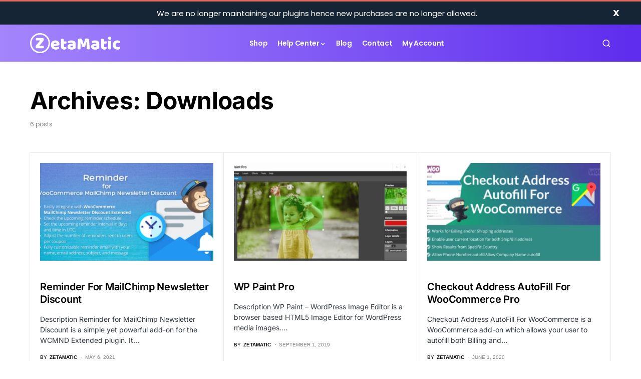

--- FILE ---
content_type: text/html; charset=UTF-8
request_url: https://zetamatic.com/downloads/
body_size: 20952
content:
<!doctype html>
<html lang="en-US">
<head>
	<meta charset="UTF-8" />
	<meta name="viewport" content="width=device-width, initial-scale=1" />
	<link rel="profile" href="https://gmpg.org/xfn/11" />
	<meta name='robots' content='index, follow, max-image-preview:large, max-snippet:-1, max-video-preview:-1' />
	<style>img:is([sizes="auto" i], [sizes^="auto," i]) { contain-intrinsic-size: 3000px 1500px }</style>
	
	<!-- This site is optimized with the Yoast SEO plugin v25.5 - https://yoast.com/wordpress/plugins/seo/ -->
	<title>Downloads Archive - ZetaMatic</title>
	<link rel="canonical" href="https://zetamatic.com/downloads/" />
	<meta property="og:locale" content="en_US" />
	<meta property="og:type" content="website" />
	<meta property="og:title" content="Downloads Archive - ZetaMatic" />
	<meta property="og:url" content="https://zetamatic.com/downloads/" />
	<meta property="og:site_name" content="ZetaMatic" />
	<meta name="twitter:card" content="summary_large_image" />
	<meta name="twitter:site" content="@zeta_matic" />
	<script type="application/ld+json" class="yoast-schema-graph">{"@context":"https://schema.org","@graph":[{"@type":"CollectionPage","@id":"https://zetamatic.com/downloads/","url":"https://zetamatic.com/downloads/","name":"Downloads Archive - ZetaMatic","isPartOf":{"@id":"https://zetamatic.com/#website"},"primaryImageOfPage":{"@id":"https://zetamatic.com/downloads/#primaryimage"},"image":{"@id":"https://zetamatic.com/downloads/#primaryimage"},"thumbnailUrl":"https://zetamatic.com/wp-content/uploads/edd/2021/05/Reminder_plugin.png","breadcrumb":{"@id":"https://zetamatic.com/downloads/#breadcrumb"},"inLanguage":"en-US"},{"@type":"ImageObject","inLanguage":"en-US","@id":"https://zetamatic.com/downloads/#primaryimage","url":"https://zetamatic.com/wp-content/uploads/edd/2021/05/Reminder_plugin.png","contentUrl":"https://zetamatic.com/wp-content/uploads/edd/2021/05/Reminder_plugin.png","width":800,"height":406,"caption":"Reminder_plugin"},{"@type":"BreadcrumbList","@id":"https://zetamatic.com/downloads/#breadcrumb","itemListElement":[{"@type":"ListItem","position":1,"name":"Home","item":"https://zetamatic.com/"},{"@type":"ListItem","position":2,"name":"Downloads"}]},{"@type":"WebSite","@id":"https://zetamatic.com/#website","url":"https://zetamatic.com/","name":"ZetaMatic","description":"One Stop Solution for Latest &amp; Professional E-commerce, ERP &amp; WordPress Plugins.","publisher":{"@id":"https://zetamatic.com/#organization"},"potentialAction":[{"@type":"SearchAction","target":{"@type":"EntryPoint","urlTemplate":"https://zetamatic.com/?s={search_term_string}"},"query-input":{"@type":"PropertyValueSpecification","valueRequired":true,"valueName":"search_term_string"}}],"inLanguage":"en-US"},{"@type":"Organization","@id":"https://zetamatic.com/#organization","name":"ZetaMatic","url":"https://zetamatic.com/","logo":{"@type":"ImageObject","inLanguage":"en-US","@id":"https://zetamatic.com/#/schema/logo/image/","url":"https://zetamatic.com/wp-content/uploads/2019/04/logo-black.png","contentUrl":"https://zetamatic.com/wp-content/uploads/2019/04/logo-black.png","width":165,"height":36,"caption":"ZetaMatic"},"image":{"@id":"https://zetamatic.com/#/schema/logo/image/"},"sameAs":["https://www.facebook.com/ZetaMatic-101864581200050","https://x.com/zeta_matic"]}]}</script>
	<!-- / Yoast SEO plugin. -->


<link rel='dns-prefetch' href='//www.google.com' />
<link rel='dns-prefetch' href='//js.stripe.com' />

<link rel="alternate" type="application/rss+xml" title="ZetaMatic &raquo; Feed" href="https://zetamatic.com/feed/" />
<link rel="alternate" type="application/rss+xml" title="ZetaMatic &raquo; Comments Feed" href="https://zetamatic.com/comments/feed/" />
<link rel="alternate" type="application/rss+xml" title="ZetaMatic &raquo; Downloads Feed" href="https://zetamatic.com/downloads/feed/" />
			<link rel="preload" href="https://zetamatic.com/wp-content/plugins/canvas/assets/fonts/canvas-icons.woff" as="font" type="font/woff" crossorigin>
			<link rel='stylesheet' id='nt-edd-carousel-custom-css-css' href='https://zetamatic.com/wp-content/plugins/nt-edd-carousel/css/nt-custom-blocks.css?ver=6.8.2' media='all' />
<link rel='stylesheet' id='canvas-css' href='https://zetamatic.com/wp-content/plugins/canvas/assets/css/canvas.css?ver=2.5.1' media='all' />
<link rel='alternate stylesheet' id='powerkit-icons-css' href='https://zetamatic.com/wp-content/plugins/powerkit/assets/fonts/powerkit-icons.woff?ver=3.0.2' as='font' type='font/wof' crossorigin />
<link rel='stylesheet' id='powerkit-css' href='https://zetamatic.com/wp-content/plugins/powerkit/assets/css/powerkit.css?ver=3.0.2' media='all' />
<style id='wp-emoji-styles-inline-css'>

	img.wp-smiley, img.emoji {
		display: inline !important;
		border: none !important;
		box-shadow: none !important;
		height: 1em !important;
		width: 1em !important;
		margin: 0 0.07em !important;
		vertical-align: -0.1em !important;
		background: none !important;
		padding: 0 !important;
	}
</style>
<link rel='stylesheet' id='wp-block-library-css' href='https://zetamatic.com/wp-includes/css/dist/block-library/style.min.css?ver=6.8.2' media='all' />
<style id='classic-theme-styles-inline-css'>
/*! This file is auto-generated */
.wp-block-button__link{color:#fff;background-color:#32373c;border-radius:9999px;box-shadow:none;text-decoration:none;padding:calc(.667em + 2px) calc(1.333em + 2px);font-size:1.125em}.wp-block-file__button{background:#32373c;color:#fff;text-decoration:none}
</style>
<link rel='stylesheet' id='canvas-block-alert-style-css' href='https://zetamatic.com/wp-content/plugins/canvas/components/basic-elements/block-alert/block.css?ver=1752732265' media='all' />
<link rel='stylesheet' id='canvas-block-progress-style-css' href='https://zetamatic.com/wp-content/plugins/canvas/components/basic-elements/block-progress/block.css?ver=1752732265' media='all' />
<link rel='stylesheet' id='canvas-block-collapsibles-style-css' href='https://zetamatic.com/wp-content/plugins/canvas/components/basic-elements/block-collapsibles/block.css?ver=1752732265' media='all' />
<link rel='stylesheet' id='canvas-block-tabs-style-css' href='https://zetamatic.com/wp-content/plugins/canvas/components/basic-elements/block-tabs/block.css?ver=1752732265' media='all' />
<link rel='stylesheet' id='canvas-block-section-heading-style-css' href='https://zetamatic.com/wp-content/plugins/canvas/components/basic-elements/block-section-heading/block.css?ver=1752732265' media='all' />
<link rel='stylesheet' id='canvas-block-row-style-css' href='https://zetamatic.com/wp-content/plugins/canvas/components/layout-blocks/block-row/block-row.css?ver=1752732265' media='all' />
<link rel='stylesheet' id='canvas-justified-gallery-block-style-css' href='https://zetamatic.com/wp-content/plugins/canvas/components/justified-gallery/block/block-justified-gallery.css?ver=1752732265' media='all' />
<link rel='stylesheet' id='canvas-slider-gallery-block-style-css' href='https://zetamatic.com/wp-content/plugins/canvas/components/slider-gallery/block/block-slider-gallery.css?ver=1752732265' media='all' />
<link rel='stylesheet' id='editorskit-frontend-css' href='https://zetamatic.com/wp-content/plugins/block-options/build/style.build.css?ver=new' media='all' />
<link rel='stylesheet' id='canvas-block-posts-sidebar-css' href='https://zetamatic.com/wp-content/plugins/canvas/components/posts/block-posts-sidebar/block-posts-sidebar.css?ver=1752732265' media='all' />
<link rel='stylesheet' id='edd-blocks-css' href='https://zetamatic.com/wp-content/plugins/easy-digital-downloads-pro/includes/blocks/assets/css/edd-blocks.css?ver=3.2.2' media='all' />
<style id='global-styles-inline-css'>
:root{--wp--preset--aspect-ratio--square: 1;--wp--preset--aspect-ratio--4-3: 4/3;--wp--preset--aspect-ratio--3-4: 3/4;--wp--preset--aspect-ratio--3-2: 3/2;--wp--preset--aspect-ratio--2-3: 2/3;--wp--preset--aspect-ratio--16-9: 16/9;--wp--preset--aspect-ratio--9-16: 9/16;--wp--preset--color--black: #000000;--wp--preset--color--cyan-bluish-gray: #abb8c3;--wp--preset--color--white: #FFFFFF;--wp--preset--color--pale-pink: #f78da7;--wp--preset--color--vivid-red: #cf2e2e;--wp--preset--color--luminous-vivid-orange: #ff6900;--wp--preset--color--luminous-vivid-amber: #fcb900;--wp--preset--color--light-green-cyan: #7bdcb5;--wp--preset--color--vivid-green-cyan: #00d084;--wp--preset--color--pale-cyan-blue: #8ed1fc;--wp--preset--color--vivid-cyan-blue: #0693e3;--wp--preset--color--vivid-purple: #9b51e0;--wp--preset--color--blue: #59BACC;--wp--preset--color--green: #58AD69;--wp--preset--color--orange: #FFBC49;--wp--preset--color--red: #e32c26;--wp--preset--color--gray-50: #f8f9fa;--wp--preset--color--gray-100: #f8f9fb;--wp--preset--color--gray-200: #e9ecef;--wp--preset--color--secondary: #818181;--wp--preset--gradient--vivid-cyan-blue-to-vivid-purple: linear-gradient(135deg,rgba(6,147,227,1) 0%,rgb(155,81,224) 100%);--wp--preset--gradient--light-green-cyan-to-vivid-green-cyan: linear-gradient(135deg,rgb(122,220,180) 0%,rgb(0,208,130) 100%);--wp--preset--gradient--luminous-vivid-amber-to-luminous-vivid-orange: linear-gradient(135deg,rgba(252,185,0,1) 0%,rgba(255,105,0,1) 100%);--wp--preset--gradient--luminous-vivid-orange-to-vivid-red: linear-gradient(135deg,rgba(255,105,0,1) 0%,rgb(207,46,46) 100%);--wp--preset--gradient--very-light-gray-to-cyan-bluish-gray: linear-gradient(135deg,rgb(238,238,238) 0%,rgb(169,184,195) 100%);--wp--preset--gradient--cool-to-warm-spectrum: linear-gradient(135deg,rgb(74,234,220) 0%,rgb(151,120,209) 20%,rgb(207,42,186) 40%,rgb(238,44,130) 60%,rgb(251,105,98) 80%,rgb(254,248,76) 100%);--wp--preset--gradient--blush-light-purple: linear-gradient(135deg,rgb(255,206,236) 0%,rgb(152,150,240) 100%);--wp--preset--gradient--blush-bordeaux: linear-gradient(135deg,rgb(254,205,165) 0%,rgb(254,45,45) 50%,rgb(107,0,62) 100%);--wp--preset--gradient--luminous-dusk: linear-gradient(135deg,rgb(255,203,112) 0%,rgb(199,81,192) 50%,rgb(65,88,208) 100%);--wp--preset--gradient--pale-ocean: linear-gradient(135deg,rgb(255,245,203) 0%,rgb(182,227,212) 50%,rgb(51,167,181) 100%);--wp--preset--gradient--electric-grass: linear-gradient(135deg,rgb(202,248,128) 0%,rgb(113,206,126) 100%);--wp--preset--gradient--midnight: linear-gradient(135deg,rgb(2,3,129) 0%,rgb(40,116,252) 100%);--wp--preset--font-size--small: 13px;--wp--preset--font-size--medium: 20px;--wp--preset--font-size--large: 36px;--wp--preset--font-size--x-large: 42px;--wp--preset--spacing--20: 0.44rem;--wp--preset--spacing--30: 0.67rem;--wp--preset--spacing--40: 1rem;--wp--preset--spacing--50: 1.5rem;--wp--preset--spacing--60: 2.25rem;--wp--preset--spacing--70: 3.38rem;--wp--preset--spacing--80: 5.06rem;--wp--preset--shadow--natural: 6px 6px 9px rgba(0, 0, 0, 0.2);--wp--preset--shadow--deep: 12px 12px 50px rgba(0, 0, 0, 0.4);--wp--preset--shadow--sharp: 6px 6px 0px rgba(0, 0, 0, 0.2);--wp--preset--shadow--outlined: 6px 6px 0px -3px rgba(255, 255, 255, 1), 6px 6px rgba(0, 0, 0, 1);--wp--preset--shadow--crisp: 6px 6px 0px rgba(0, 0, 0, 1);}:where(.is-layout-flex){gap: 0.5em;}:where(.is-layout-grid){gap: 0.5em;}body .is-layout-flex{display: flex;}.is-layout-flex{flex-wrap: wrap;align-items: center;}.is-layout-flex > :is(*, div){margin: 0;}body .is-layout-grid{display: grid;}.is-layout-grid > :is(*, div){margin: 0;}:where(.wp-block-columns.is-layout-flex){gap: 2em;}:where(.wp-block-columns.is-layout-grid){gap: 2em;}:where(.wp-block-post-template.is-layout-flex){gap: 1.25em;}:where(.wp-block-post-template.is-layout-grid){gap: 1.25em;}.has-black-color{color: var(--wp--preset--color--black) !important;}.has-cyan-bluish-gray-color{color: var(--wp--preset--color--cyan-bluish-gray) !important;}.has-white-color{color: var(--wp--preset--color--white) !important;}.has-pale-pink-color{color: var(--wp--preset--color--pale-pink) !important;}.has-vivid-red-color{color: var(--wp--preset--color--vivid-red) !important;}.has-luminous-vivid-orange-color{color: var(--wp--preset--color--luminous-vivid-orange) !important;}.has-luminous-vivid-amber-color{color: var(--wp--preset--color--luminous-vivid-amber) !important;}.has-light-green-cyan-color{color: var(--wp--preset--color--light-green-cyan) !important;}.has-vivid-green-cyan-color{color: var(--wp--preset--color--vivid-green-cyan) !important;}.has-pale-cyan-blue-color{color: var(--wp--preset--color--pale-cyan-blue) !important;}.has-vivid-cyan-blue-color{color: var(--wp--preset--color--vivid-cyan-blue) !important;}.has-vivid-purple-color{color: var(--wp--preset--color--vivid-purple) !important;}.has-black-background-color{background-color: var(--wp--preset--color--black) !important;}.has-cyan-bluish-gray-background-color{background-color: var(--wp--preset--color--cyan-bluish-gray) !important;}.has-white-background-color{background-color: var(--wp--preset--color--white) !important;}.has-pale-pink-background-color{background-color: var(--wp--preset--color--pale-pink) !important;}.has-vivid-red-background-color{background-color: var(--wp--preset--color--vivid-red) !important;}.has-luminous-vivid-orange-background-color{background-color: var(--wp--preset--color--luminous-vivid-orange) !important;}.has-luminous-vivid-amber-background-color{background-color: var(--wp--preset--color--luminous-vivid-amber) !important;}.has-light-green-cyan-background-color{background-color: var(--wp--preset--color--light-green-cyan) !important;}.has-vivid-green-cyan-background-color{background-color: var(--wp--preset--color--vivid-green-cyan) !important;}.has-pale-cyan-blue-background-color{background-color: var(--wp--preset--color--pale-cyan-blue) !important;}.has-vivid-cyan-blue-background-color{background-color: var(--wp--preset--color--vivid-cyan-blue) !important;}.has-vivid-purple-background-color{background-color: var(--wp--preset--color--vivid-purple) !important;}.has-black-border-color{border-color: var(--wp--preset--color--black) !important;}.has-cyan-bluish-gray-border-color{border-color: var(--wp--preset--color--cyan-bluish-gray) !important;}.has-white-border-color{border-color: var(--wp--preset--color--white) !important;}.has-pale-pink-border-color{border-color: var(--wp--preset--color--pale-pink) !important;}.has-vivid-red-border-color{border-color: var(--wp--preset--color--vivid-red) !important;}.has-luminous-vivid-orange-border-color{border-color: var(--wp--preset--color--luminous-vivid-orange) !important;}.has-luminous-vivid-amber-border-color{border-color: var(--wp--preset--color--luminous-vivid-amber) !important;}.has-light-green-cyan-border-color{border-color: var(--wp--preset--color--light-green-cyan) !important;}.has-vivid-green-cyan-border-color{border-color: var(--wp--preset--color--vivid-green-cyan) !important;}.has-pale-cyan-blue-border-color{border-color: var(--wp--preset--color--pale-cyan-blue) !important;}.has-vivid-cyan-blue-border-color{border-color: var(--wp--preset--color--vivid-cyan-blue) !important;}.has-vivid-purple-border-color{border-color: var(--wp--preset--color--vivid-purple) !important;}.has-vivid-cyan-blue-to-vivid-purple-gradient-background{background: var(--wp--preset--gradient--vivid-cyan-blue-to-vivid-purple) !important;}.has-light-green-cyan-to-vivid-green-cyan-gradient-background{background: var(--wp--preset--gradient--light-green-cyan-to-vivid-green-cyan) !important;}.has-luminous-vivid-amber-to-luminous-vivid-orange-gradient-background{background: var(--wp--preset--gradient--luminous-vivid-amber-to-luminous-vivid-orange) !important;}.has-luminous-vivid-orange-to-vivid-red-gradient-background{background: var(--wp--preset--gradient--luminous-vivid-orange-to-vivid-red) !important;}.has-very-light-gray-to-cyan-bluish-gray-gradient-background{background: var(--wp--preset--gradient--very-light-gray-to-cyan-bluish-gray) !important;}.has-cool-to-warm-spectrum-gradient-background{background: var(--wp--preset--gradient--cool-to-warm-spectrum) !important;}.has-blush-light-purple-gradient-background{background: var(--wp--preset--gradient--blush-light-purple) !important;}.has-blush-bordeaux-gradient-background{background: var(--wp--preset--gradient--blush-bordeaux) !important;}.has-luminous-dusk-gradient-background{background: var(--wp--preset--gradient--luminous-dusk) !important;}.has-pale-ocean-gradient-background{background: var(--wp--preset--gradient--pale-ocean) !important;}.has-electric-grass-gradient-background{background: var(--wp--preset--gradient--electric-grass) !important;}.has-midnight-gradient-background{background: var(--wp--preset--gradient--midnight) !important;}.has-small-font-size{font-size: var(--wp--preset--font-size--small) !important;}.has-medium-font-size{font-size: var(--wp--preset--font-size--medium) !important;}.has-large-font-size{font-size: var(--wp--preset--font-size--large) !important;}.has-x-large-font-size{font-size: var(--wp--preset--font-size--x-large) !important;}
:where(.wp-block-post-template.is-layout-flex){gap: 1.25em;}:where(.wp-block-post-template.is-layout-grid){gap: 1.25em;}
:where(.wp-block-columns.is-layout-flex){gap: 2em;}:where(.wp-block-columns.is-layout-grid){gap: 2em;}
:root :where(.wp-block-pullquote){font-size: 1.5em;line-height: 1.6;}
</style>
<link rel='stylesheet' id='pb-accordion-blocks-style-css' href='https://zetamatic.com/wp-content/plugins/accordion-blocks/build/index.css?ver=1.5.0' media='all' />
<link rel='stylesheet' id='advanced-popups-css' href='https://zetamatic.com/wp-content/plugins/advanced-popups/public/css/advanced-popups-public.css?ver=1.2.2' media='all' />
<link rel='stylesheet' id='canvas-block-heading-style-css' href='https://zetamatic.com/wp-content/plugins/canvas/components/content-formatting/block-heading/block.css?ver=1752732265' media='all' />
<link rel='stylesheet' id='canvas-block-list-style-css' href='https://zetamatic.com/wp-content/plugins/canvas/components/content-formatting/block-list/block.css?ver=1752732265' media='all' />
<link rel='stylesheet' id='canvas-block-paragraph-style-css' href='https://zetamatic.com/wp-content/plugins/canvas/components/content-formatting/block-paragraph/block.css?ver=1752732265' media='all' />
<link rel='stylesheet' id='canvas-block-separator-style-css' href='https://zetamatic.com/wp-content/plugins/canvas/components/content-formatting/block-separator/block.css?ver=1752732265' media='all' />
<link rel='stylesheet' id='canvas-block-group-style-css' href='https://zetamatic.com/wp-content/plugins/canvas/components/basic-elements/block-group/block.css?ver=1752732265' media='all' />
<link rel='stylesheet' id='canvas-block-cover-style-css' href='https://zetamatic.com/wp-content/plugins/canvas/components/basic-elements/block-cover/block.css?ver=1752732265' media='all' />
<link rel='stylesheet' id='powerkit-author-box-css' href='https://zetamatic.com/wp-content/plugins/powerkit/modules/author-box/public/css/public-powerkit-author-box.css?ver=3.0.2' media='all' />
<link rel='stylesheet' id='powerkit-basic-elements-css' href='https://zetamatic.com/wp-content/plugins/powerkit/modules/basic-elements/public/css/public-powerkit-basic-elements.css?ver=3.0.2' media='screen' />
<link rel='stylesheet' id='powerkit-content-formatting-css' href='https://zetamatic.com/wp-content/plugins/powerkit/modules/content-formatting/public/css/public-powerkit-content-formatting.css?ver=3.0.2' media='all' />
<link rel='stylesheet' id='powerkit-сontributors-css' href='https://zetamatic.com/wp-content/plugins/powerkit/modules/contributors/public/css/public-powerkit-contributors.css?ver=3.0.2' media='all' />
<link rel='stylesheet' id='powerkit-facebook-css' href='https://zetamatic.com/wp-content/plugins/powerkit/modules/facebook/public/css/public-powerkit-facebook.css?ver=3.0.2' media='all' />
<link rel='stylesheet' id='powerkit-featured-categories-css' href='https://zetamatic.com/wp-content/plugins/powerkit/modules/featured-categories/public/css/public-powerkit-featured-categories.css?ver=3.0.2' media='all' />
<link rel='stylesheet' id='powerkit-inline-posts-css' href='https://zetamatic.com/wp-content/plugins/powerkit/modules/inline-posts/public/css/public-powerkit-inline-posts.css?ver=3.0.2' media='all' />
<link rel='stylesheet' id='powerkit-instagram-css' href='https://zetamatic.com/wp-content/plugins/powerkit/modules/instagram/public/css/public-powerkit-instagram.css?ver=3.0.2' media='all' />
<link rel='stylesheet' id='powerkit-justified-gallery-css' href='https://zetamatic.com/wp-content/plugins/powerkit/modules/justified-gallery/public/css/public-powerkit-justified-gallery.css?ver=3.0.2' media='all' />
<link rel='stylesheet' id='glightbox-css' href='https://zetamatic.com/wp-content/plugins/powerkit/modules/lightbox/public/css/glightbox.min.css?ver=3.0.2' media='all' />
<link rel='stylesheet' id='powerkit-lightbox-css' href='https://zetamatic.com/wp-content/plugins/powerkit/modules/lightbox/public/css/public-powerkit-lightbox.css?ver=3.0.2' media='all' />
<link rel='stylesheet' id='powerkit-opt-in-forms-css' href='https://zetamatic.com/wp-content/plugins/powerkit/modules/opt-in-forms/public/css/public-powerkit-opt-in-forms.css?ver=3.0.2' media='all' />
<link rel='stylesheet' id='powerkit-pinterest-css' href='https://zetamatic.com/wp-content/plugins/powerkit/modules/pinterest/public/css/public-powerkit-pinterest.css?ver=3.0.2' media='all' />
<link rel='stylesheet' id='powerkit-scroll-to-top-css' href='https://zetamatic.com/wp-content/plugins/powerkit/modules/scroll-to-top/public/css/public-powerkit-scroll-to-top.css?ver=3.0.2' media='all' />
<link rel='stylesheet' id='powerkit-share-buttons-css' href='https://zetamatic.com/wp-content/plugins/powerkit/modules/share-buttons/public/css/public-powerkit-share-buttons.css?ver=3.0.2' media='all' />
<link rel='stylesheet' id='powerkit-slider-gallery-css' href='https://zetamatic.com/wp-content/plugins/powerkit/modules/slider-gallery/public/css/public-powerkit-slider-gallery.css?ver=3.0.2' media='all' />
<link rel='stylesheet' id='powerkit-social-links-css' href='https://zetamatic.com/wp-content/plugins/powerkit/modules/social-links/public/css/public-powerkit-social-links.css?ver=3.0.2' media='all' />
<link rel='stylesheet' id='powerkit-twitter-css' href='https://zetamatic.com/wp-content/plugins/powerkit/modules/twitter/public/css/public-powerkit-twitter.css?ver=3.0.2' media='all' />
<link rel='stylesheet' id='powerkit-widget-about-css' href='https://zetamatic.com/wp-content/plugins/powerkit/modules/widget-about/public/css/public-powerkit-widget-about.css?ver=3.0.2' media='all' />
<link rel='stylesheet' id='default-icon-styles-css' href='https://zetamatic.com/wp-content/plugins/svg-vector-icon-plugin/public/../admin/css/wordpress-svg-icon-plugin-style.min.css?ver=6.8.2' media='all' />
<link rel='stylesheet' id='theme-my-login-css' href='https://zetamatic.com/wp-content/plugins/theme-my-login/assets/styles/theme-my-login.min.css?ver=7.1.12' media='all' />
<link rel='stylesheet' id='affwp-forms-css' href='https://zetamatic.com/wp-content/plugins/affiliate-wp/assets/css/forms.min.css?ver=2.16.3' media='all' />
<link rel='stylesheet' id='edd-styles-css' href='https://zetamatic.com/wp-content/plugins/easy-digital-downloads-pro/assets/css/edd.min.css?ver=3.2.2' media='all' />
<link rel='stylesheet' id='ez-toc-css' href='https://zetamatic.com/wp-content/plugins/easy-table-of-contents/assets/css/screen.min.css?ver=2.0.75' media='all' />
<style id='ez-toc-inline-css'>
div#ez-toc-container .ez-toc-title {font-size: 120%;}div#ez-toc-container .ez-toc-title {font-weight: 500;}div#ez-toc-container ul li , div#ez-toc-container ul li a {font-size: 95%;}div#ez-toc-container ul li , div#ez-toc-container ul li a {font-weight: 500;}div#ez-toc-container nav ul ul li {font-size: 90%;}
.ez-toc-container-direction {direction: ltr;}.ez-toc-counter ul{counter-reset: item ;}.ez-toc-counter nav ul li a::before {content: counters(item, '.', decimal) '. ';display: inline-block;counter-increment: item;flex-grow: 0;flex-shrink: 0;margin-right: .2em; float: left; }.ez-toc-widget-direction {direction: ltr;}.ez-toc-widget-container ul{counter-reset: item ;}.ez-toc-widget-container nav ul li a::before {content: counters(item, '.', decimal) '. ';display: inline-block;counter-increment: item;flex-grow: 0;flex-shrink: 0;margin-right: .2em; float: left; }
</style>
<link rel='stylesheet' id='edd-sl-styles-css' href='https://zetamatic.com/wp-content/plugins/edd-software-licensing/assets/css/edd-sl.min.css?ver=3.8.9' media='all' />
<link rel='stylesheet' id='if-menu-site-css-css' href='https://zetamatic.com/wp-content/plugins/if-menu/assets/if-menu-site.css?ver=6.8.2' media='all' />
<link rel='stylesheet' id='uag-style-1908-css' href='https://zetamatic.com/wp-content/uploads/uag-plugin/assets/2000/uag-css-1908.css?ver=1768820149' media='all' />
<link rel='stylesheet' id='edd-recurring-css' href='https://zetamatic.com/wp-content/plugins/edd-recurring/assets/css/styles.css?ver=2.11.11.1' media='all' />
<link rel='stylesheet' id='dashicons-css' href='https://zetamatic.com/wp-includes/css/dashicons.min.css?ver=6.8.2' media='all' />
<link rel='stylesheet' id='edd-reviews-css' href='https://zetamatic.com/wp-content/plugins/edd-reviews/assets/css/edd-reviews.min.css?ver=2.2.3' media='all' />
<link rel='stylesheet' id='csco-styles-css' href='https://zetamatic.com/wp-content/themes/newsblock/style.css?ver=1.1.2' media='all' />
<style id='csco-styles-inline-css'>
.searchwp-live-search-no-min-chars:after { content: "Continue typing" }
</style>
<link rel='stylesheet' id='searchwp-forms-css' href='https://zetamatic.com/wp-content/plugins/searchwp-live-ajax-search/assets/styles/frontend/search-forms.min.css?ver=1.8.6' media='all' />
<link rel='stylesheet' id='searchwp-live-search-css' href='https://zetamatic.com/wp-content/plugins/searchwp-live-ajax-search/assets/styles/style.min.css?ver=1.8.6' media='all' />
<style id='searchwp-live-search-inline-css'>
.searchwp-live-search-result .searchwp-live-search-result--title a {
  font-size: 16px;
}
.searchwp-live-search-result .searchwp-live-search-result--price {
  font-size: 14px;
}
.searchwp-live-search-result .searchwp-live-search-result--add-to-cart .button {
  font-size: 14px;
}

</style>
<link rel='stylesheet' id='cf7cf-style-css' href='https://zetamatic.com/wp-content/plugins/cf7-conditional-fields/style.css?ver=2.6.2' media='all' />
<link rel='stylesheet' id='csco_child_css-css' href='https://zetamatic.com/wp-content/themes/zetamaticv2/style.css?ver=696e18f0c22c0' media='all' />
<link rel='stylesheet' id='zm_animation_css-css' href='https://zetamatic.com/wp-content/themes/zetamaticv2/assets/css/zm-animations.css?ver=696e18f0c22c0' media='all' />
<link rel="stylesheet" type="text/css" href="https://zetamatic.com/wp-content/plugins/nt-edd-carousel/owlcarousel/assets/owl.carousel.min.css" />
<link rel="stylesheet" type="text/css" href="https://zetamatic.com/wp-content/plugins/nt-edd-carousel/owlcarousel/assets/owl.theme.default.min.css" />
<link rel="stylesheet" type="text/css" href="https://zetamatic.com/wp-content/plugins/nt-edd-carousel/css/ntcc.css?v=696e18f0c3f0f" />
<script src="https://zetamatic.com/wp-includes/js/dist/vendor/react.min.js?ver=18.3.1.1" id="react-js"></script>
<script src="https://zetamatic.com/wp-includes/js/dist/vendor/react-jsx-runtime.min.js?ver=18.3.1" id="react-jsx-runtime-js"></script>
<script src="https://zetamatic.com/wp-includes/js/dist/autop.min.js?ver=9fb50649848277dd318d" id="wp-autop-js"></script>
<script src="https://zetamatic.com/wp-includes/js/dist/vendor/wp-polyfill.min.js?ver=3.15.0" id="wp-polyfill-js"></script>
<script src="https://zetamatic.com/wp-includes/js/dist/blob.min.js?ver=9113eed771d446f4a556" id="wp-blob-js"></script>
<script src="https://zetamatic.com/wp-includes/js/dist/block-serialization-default-parser.min.js?ver=14d44daebf663d05d330" id="wp-block-serialization-default-parser-js"></script>
<script src="https://zetamatic.com/wp-includes/js/dist/hooks.min.js?ver=4d63a3d491d11ffd8ac6" id="wp-hooks-js"></script>
<script src="https://zetamatic.com/wp-includes/js/dist/deprecated.min.js?ver=e1f84915c5e8ae38964c" id="wp-deprecated-js"></script>
<script src="https://zetamatic.com/wp-includes/js/dist/dom.min.js?ver=80bd57c84b45cf04f4ce" id="wp-dom-js"></script>
<script src="https://zetamatic.com/wp-includes/js/dist/vendor/react-dom.min.js?ver=18.3.1.1" id="react-dom-js"></script>
<script src="https://zetamatic.com/wp-includes/js/dist/escape-html.min.js?ver=6561a406d2d232a6fbd2" id="wp-escape-html-js"></script>
<script src="https://zetamatic.com/wp-includes/js/dist/element.min.js?ver=a4eeeadd23c0d7ab1d2d" id="wp-element-js"></script>
<script src="https://zetamatic.com/wp-includes/js/dist/is-shallow-equal.min.js?ver=e0f9f1d78d83f5196979" id="wp-is-shallow-equal-js"></script>
<script src="https://zetamatic.com/wp-includes/js/dist/i18n.min.js?ver=5e580eb46a90c2b997e6" id="wp-i18n-js"></script>
<script id="wp-i18n-js-after">
wp.i18n.setLocaleData( { 'text direction\u0004ltr': [ 'ltr' ] } );
</script>
<script src="https://zetamatic.com/wp-includes/js/dist/keycodes.min.js?ver=034ff647a54b018581d3" id="wp-keycodes-js"></script>
<script src="https://zetamatic.com/wp-includes/js/dist/priority-queue.min.js?ver=9c21c957c7e50ffdbf48" id="wp-priority-queue-js"></script>
<script src="https://zetamatic.com/wp-includes/js/dist/compose.min.js?ver=84bcf832a5c99203f3db" id="wp-compose-js"></script>
<script src="https://zetamatic.com/wp-includes/js/dist/private-apis.min.js?ver=0f8478f1ba7e0eea562b" id="wp-private-apis-js"></script>
<script src="https://zetamatic.com/wp-includes/js/dist/redux-routine.min.js?ver=8bb92d45458b29590f53" id="wp-redux-routine-js"></script>
<script src="https://zetamatic.com/wp-includes/js/dist/data.min.js?ver=fe6c4835cd00e12493c3" id="wp-data-js"></script>
<script id="wp-data-js-after">
( function() {
	var userId = 0;
	var storageKey = "WP_DATA_USER_" + userId;
	wp.data
		.use( wp.data.plugins.persistence, { storageKey: storageKey } );
} )();
</script>
<script src="https://zetamatic.com/wp-includes/js/dist/html-entities.min.js?ver=2cd3358363e0675638fb" id="wp-html-entities-js"></script>
<script src="https://zetamatic.com/wp-includes/js/dist/dom-ready.min.js?ver=f77871ff7694fffea381" id="wp-dom-ready-js"></script>
<script src="https://zetamatic.com/wp-includes/js/dist/a11y.min.js?ver=3156534cc54473497e14" id="wp-a11y-js"></script>
<script src="https://zetamatic.com/wp-includes/js/dist/rich-text.min.js?ver=74178fc8c4d67d66f1a8" id="wp-rich-text-js"></script>
<script src="https://zetamatic.com/wp-includes/js/dist/shortcode.min.js?ver=b7747eee0efafd2f0c3b" id="wp-shortcode-js"></script>
<script src="https://zetamatic.com/wp-includes/js/dist/warning.min.js?ver=ed7c8b0940914f4fe44b" id="wp-warning-js"></script>
<script src="https://zetamatic.com/wp-includes/js/dist/blocks.min.js?ver=84530c06a3c62815b497" id="wp-blocks-js"></script>
<script src="https://zetamatic.com/wp-content/plugins/nt-edd-carousel/build/index.js?ver=1.1.0" id="nt-edd-carousel-custom-js-js"></script>
<script src="https://zetamatic.com/wp-includes/js/jquery/jquery.min.js?ver=3.7.1" id="jquery-core-js"></script>
<script src="https://zetamatic.com/wp-includes/js/jquery/jquery-migrate.min.js?ver=3.4.1" id="jquery-migrate-js"></script>
<script src="https://zetamatic.com/wp-content/plugins/advanced-popups/public/js/advanced-popups-public.js?ver=1.2.2" id="advanced-popups-js"></script>
<script id="jquery-cookie-js-extra">
var affwp_scripts = {"ajaxurl":"https:\/\/zetamatic.com\/wp-admin\/admin-ajax.php"};
</script>
<script src="https://zetamatic.com/wp-content/plugins/affiliate-wp/assets/js/jquery.cookie.min.js?ver=1.4.0" id="jquery-cookie-js"></script>
<script id="affwp-tracking-js-extra">
var affwp_debug_vars = {"integrations":{"edd":"Easy Digital Downloads"},"version":"2.16.3","currency":"USD","ref_cookie":"affwp_ref","visit_cookie":"affwp_ref_visit_id","campaign_cookie":"affwp_campaign"};
</script>
<script src="https://zetamatic.com/wp-content/plugins/affiliate-wp/assets/js/tracking.min.js?ver=2.16.3" id="affwp-tracking-js"></script>
<script id="edd-ajax-js-extra">
var edd_scripts = {"ajaxurl":"https:\/\/zetamatic.com\/wp-admin\/admin-ajax.php","position_in_cart":"","has_purchase_links":"1","already_in_cart_message":"You have already added this item to your cart","empty_cart_message":"Your cart is empty","loading":"Loading","select_option":"Please select an option","is_checkout":"0","default_gateway":"stripe","redirect_to_checkout":"1","checkout_page":"https:\/\/zetamatic.com\/checkout\/?nocache=true","permalinks":"1","quantities_enabled":"","taxes_enabled":"0","current_page":"465790"};
</script>
<script src="https://zetamatic.com/wp-content/plugins/easy-digital-downloads-pro/assets/js/edd-ajax.js?ver=3.2.2" id="edd-ajax-js"></script>
<script id="edd-frontend-recurring-js-extra">
var edd_recurring_vars = {"confirm_cancel":"Are you sure you want to cancel your subscription?","has_trial":"","total":"$0.00","total_plain":"0","trial_message":"Your account will be automatically charged when the free trial is completed."};
</script>
<script src="https://zetamatic.com/wp-content/plugins/edd-recurring/assets/js/edd-frontend-recurring.js?ver=2.11.11.1" id="edd-frontend-recurring-js"></script>
<script src="https://zetamatic.com/wp-content/themes/zetamaticv2/assets/js/main.js?ver=696e18f0c22c0" id="zm_main_js-js"></script>
<script src="https://js.stripe.com/v3/?ver=v3" id="sandhills-stripe-js-v3-js"></script>
<script src="https://zetamatic.com/wp-content/plugins/nt-edd-carousel/owlcarousel/owl.carousel.min.js?ver=6.8.2" id="jquery-swiper-js"></script>
<script src="https://zetamatic.com/wp-content/plugins/nt-edd-carousel/js/ntcc.js?ver=1.4" id="edd-main-js"></script>
<link rel="https://api.w.org/" href="https://zetamatic.com/wp-json/" /><link rel="EditURI" type="application/rsd+xml" title="RSD" href="https://zetamatic.com/xmlrpc.php?rsd" />
<meta name="generator" content="WordPress 6.8.2" />
		<link rel="preload" href="https://zetamatic.com/wp-content/plugins/advanced-popups/fonts/advanced-popups-icons.woff" as="font" type="font/woff" crossorigin>
		<!-- start Simple Custom CSS and JS -->
<div id='zetamatic-sticky-bar'>
  <p>We are no longer maintaining our plugins hence new purchases are no longer allowed. </p>
  <div class='zetamatic-close-sticky-bar'><a href='javascript:z_close_sticky_bar();'>X</a></div>
</div>
<script>
  function z_close_sticky_bar() {
    document.getElementById("zetamatic-sticky-bar").style.display = 'none';
  }
</script><!-- end Simple Custom CSS and JS -->
<!-- start Simple Custom CSS and JS -->
<!-- Global site tag (gtag.js) - Google Analytics -->
<script async src="https://www.googletagmanager.com/gtag/js?id=UA-146822196-1"></script>
<script>
  window.dataLayer = window.dataLayer || [];
  function gtag(){dataLayer.push(arguments);}
  gtag('js', new Date());

  gtag('config', 'UA-146822196-1');
</script>
<!-- end Simple Custom CSS and JS -->
<!-- start Simple Custom CSS and JS -->
<style>
#zetamatic-sticky-bar {
    background: #162536;
    color: #fff;
    text-align: center;
    margin: 0 auto;
    border-top: 3px solid #E26A5C;
    font-size: 16px;
    position: sticky;
    top: 0;
    z-index: 999;
    width: 100%;
    display: flex;
    justify-content: center;
    align-items: center;
    padding: 8px;
  }

  #zetamatic-sticky-bar:hover {
    background: #111;
  }

  #zetamatic-sticky-bar p {
    line-height: 5px;
    font-size: 15px;
    text-align: center;
    width: 95%;
    float: left;
    margin: 0px;
  }

  #zetamatic-sticky-bar p a {
    color: #ffffff;
    padding: 6px;
    margin-left: 10px;
    background: #e26a5c;
    border-radius: 30px;
    font-weight: bold;
  }

  @media screen and (max-width: 480px) {
    #zetamatic-sticky-bar p {
      line-height: 4px;
      font-size: 12px;
      text-align: center;
      float: left;
    }
  }

  .zetamatic-close-sticky-bar {
    display: block;
    position: relative;
    right: 10px;
    float: right;
  }

  .zetamatic-close-sticky-bar a {
    font-size: 18px;
    font-weight: bold;
    color: #ffffff;
    line-height: 30px;
    text-decoration: none;
  }</style>
<!-- end Simple Custom CSS and JS -->
<!-- start Simple Custom CSS and JS -->
<style>
body.page-id-2002 .zm-header-wrap .zd-title-banner {
  display: none;
}
body.page-id-2002 #main {
      margin-top: -100px;
}

body.page-id-2002 #main .uagb-columns__overlay {
  background-color: transparent;
}
body.page-id-2002 #main .zm-wp-paint-main-section {
    background: url(/wp-content/themes/zetamaticv2/assets/images/feedback_shap.png);
   background-image: -webkit-linear-gradient(180deg,#5e2ced 0,#a485fd 100%);
}</style>
<!-- end Simple Custom CSS and JS -->
<!-- start Simple Custom CSS and JS -->
<style>
body.home .cs-site-content>.cs-container {
  max-width: 100% !important;
  padding-right: initial;
  padding-left: initial;
  margin-right: initial;
  margin-left: initial;
}

body #edd-stripe-card-element {
  margin-bottom: 10px;
}

.single-docs .cs-sidebar-right .cs-main-content {
  grid-template-columns: unset;
}

body #edd-stripe-card-element {
  background: #FFFFFF !important;
  padding: 15px !important;
  border: 1px solid #e9ecef !important;
  max-width: 70%;
}

body .edd-terms-agreement {
  margin-bottom: 20px;
  margin-top: 10px;
}

/* Support Ticket Style START */
body .pho-tik-system .btn-default {
  background-image: -webkit-linear-gradient(top, #ffffff 0%, #e0e0e0 100%);
  background-image: -o-linear-gradient(top, #ffffff 0%, #e0e0e0 100%);
  background-image: -webkit-gradient(linear, left top, left bottom, from(#ffffff), to(#e0e0e0));
  background-image: linear-gradient(to bottom, #ffffff 0%, #e0e0e0 100%);
  filter: progid:DXImageTransform.Microsoft.gradient(startColorstr='#ffffffff', endColorstr='#ffe0e0e0', GradientType=0);
  filter: progid:DXImageTransform.Microsoft.gradient(enabled=false);
  background-repeat: repeat-x;
  border-color: #dbdbdb;
  text-shadow: 0 1px 0 #fff;
  border-color: #ccc;
}

body .pho-tik-system .btn-default,
body .pho-tik-system .btn-primary,
body .pho-tik-system .btn-success,
body .pho-tik-system .btn-info,
body .pho-tik-system .btn-warning,
body .pho-tik-system .btn-danger {
  text-shadow: 0 -1px 0 rgba(0, 0, 0, 0.2);
  -webkit-box-shadow: inset 0 1px 0 rgba(255, 255, 255, 0.15), 0 1px 1px rgba(0, 0, 0, 0.075);
  box-shadow: inset 0 1px 0 rgba(255, 255, 255, 0.15), 0 1px 1px rgba(0, 0, 0, 0.075);
}

body .pho-tik-system .btn-sm,
body .pho-tik-system .btn-group-sm>.btn {
  padding: 5px 10px;
  font-size: 12px;
  line-height: 1.5;
  border-radius: 3px;
}

body .pho-tik-system .btn-default {
  color: #333333;
  background-color: #ffffff;
  border-color: #cccccc;
}

body .pho-tik-system button,
body .pho-tik-system html input[type="button"],
body .pho-tik-system input[type="reset"] {
  -webkit-appearance: button;
  cursor: pointer;
  background: #5cb85c;
  border: 0 none;
  color: #fff;
  text-transform: uppercase;
  font-weight: 600;
  font-size: 14px;
  border-radius: 0;
  padding: 8px 15px;
}

body .pho-tik-system .btn-default:hover,
body .pho-tik-system .btn-default:focus {
  background-color: #e0e0e0;
  background-position: 0 -15px;
}

body .pst-head-wrap {
  background: #fcfcfc;
  padding: 7px;
  border: 1px solid #ccc;
}

body .pst-head-wrap:focus {
  border: 1px solid #aaa;
}

body .pst-search-bar .pst-navbar-form input[type="search"] {
  color: #666;
}

body .pst-search-bar span.glyphicon.glyphicon-search {
  color: #666;
}

body .pst-user-panel .pnt-submit-new-ticket a {
  background: #ffa737;
}

/* Support Ticket Style END */


html .fusion-top-header.menu-text-align-center .fusion-main-menu>ul>li>a {
  text-transform: uppercase;
  letter-spacing: 1px;
}

body .zm-product-bottom-section .post-content .edd_download_purchase_form {
  display: none !important;
}

#edd_profile_editor_form #edd_profile_personal_fieldset {
  float: left;
  width: 48%;
  margin-right: 4%;
}

#edd_profile_editor_form #edd_profile_submit_fieldset,
#edd_profile_editor_form #edd_profile_password_fieldset {
  width: 48%;
}

body .fusion-footer-widget-area .zm-accept-pay {
  font-size: 34px;
  color: #999;
}

#edd_profile_editor_form legend {
  font-size: 20px;
  font-weight: bold;
  margin-bottom: 12px;
}

body #comment-input input,
body .avada-select .select2-container .select2-choice,
body .chzn-container .chzn-drop,
body .chzn-container-single .chzn-single,
body .fusion-body .avada-select-parent select,
body .fusion-login-box .fusion-login-form input[type=password],
body .fusion-login-box .fusion-login-form input[type=text],
body .input-text:not(textarea),
body .main-nav-search-form input,
body .post-password-form label input[type="password"],
body .search-page-search-form input,
body .searchform .fusion-search-form-content .fusion-search-field input,
body .select2-container--default .select2-selection--single,
body .select2-container--default .select2-selection--single .select2-selection__arrow,
body input.s,
body input[type="email"],
body input[type="number"],
body input[type="password"],
body input[type="text"],
body select {
  height: 42px;
}

body #edd_profile_editor_form select {
  width: 100%;
}

body .edd-logged-out {
  text-align: center;
}

body .post-content .tml-lostpassword .tml-links {
  text-align: center;
  list-style: none;
}

body .post-content .tml-lostpassword .tml-links li {
  display: inline-block;
}

body .post-content .tml-lostpassword .tml-errors {
  width: 460px;
  margin: 0 auto;
}

body .post-content .tml-lostpassword form,
body #edd_login_form,
body #edd_register_form {
  width: 344px;
  margin: 0 auto;
  background: #FFF;
  box-shadow: 1px 2px 5px #ddd;
  border-radius: 4px;
  border: 1px solid #ddd;
  padding: 20px;
}

body #edd_register_form {
  max-width: 600px;
  width: auto;
}

body #edd_login_form .edd-input, body #edd_register_form .edd-input {
  border-color: #d3d3d3;
}

body #edd_login_submit {
  display: block;
  width: 100%;
}

body .left-inner-section .list-inline.product-links li {
  margin-bottom: 5px;
}

body .related-download .edd-submit,
body .related-download .edd-submit.button.white,
body .related-download .btn.btn-default {
  padding: 10px 20px;
}

body .related-download .meta-section h3 {
  font-size: 18px;
}

#related-article .related-download {
  margin-bottom: 15px;
}

body .fusion-page-title-bar .fusion-page-title-row h1 {
  margin-top: 40px;
}

body .for-desktop {
  display: block !important;
}

body .for-mobile {
  display: none !important;
}
body #edd_terms_agreement .edd-show-terms a {
  font-size: 16px;
  display: inline-block;
  padding: 10px 30px;
  color: #2d2d2d;
}

body #edd_terms {
  padding: 15px !important;
  border: 1px solid #e9ecef !important;
  font-size: 12px;
  color: #444;
}

#edd_terms_agreement .edd-show-terms {
  margin-bottom: 6px;
}

#edd_terms_agreement .edd_terms_links {
  color: #4c4a4a;
  font-size: 13px;
  padding: .3em .6em;
  background: #e8e8e8;
  border: 1px solid #e0e0e0;
}

#edd_terms_agreement h1 {
  font-size: 2.2em;
}

#edd_terms_agreement .tnc-title {
  font-size: 2.6em;
  margin-top: 0;
  margin-bottom: 1em;
  border-bottom: 1px solid #CCC;
}

#edd_terms_agreement h2 {
  font-size: 1.8em;
  margin-top: 1em;
  margin-bottom: 0.8em;
}

#edd_terms_agreement h3 {
  font-size: 1.4em;
  margin-top: 1em;
  margin-bottom: 0.8em;
}

#edd_terms_agreement h4 {
  font-size: 1.1em;
  margin-top: 1em;
  margin-bottom: 0.8em;
}

body .edd_discount_link {
  color: #4311ce;
}

#edd_sl_show_renewal_form {
  padding-left: 40px;
  padding-right: 40px;
}

#edd-purchase-button {
  transition: all .3s linear;
  background: #5f51fb;
  color: #fff;
  border: #5f51fd;
  padding: 16px 40px;
  border-radius: 45px;
}

#edd-purchase-button:focus,
#edd-purchase-button:active,
#edd-purchase-button:hover {
  background: #3e30e0;
  border: #3e30e0;
}

form.CF601bd1d424032 {
  max-width: 375px;
  width: 100%;
  margin-left: auto;
  margin-right: auto;
}

form.CF601bd1d424032 .g-recaptcha {
  background: #f9f9f9;
  border: 1px solid #d3d3d3;
  padding: 10px 0px;
  border-radius: 4px;
}

form.CF601bd1d424032 .g-recaptcha>div {
  margin: auto !important;
  width: 300px !important;
  height: 74px !important;
  overflow: hidden !important;
}

form.CF601bd1d424032 .g-recaptcha>div>div {
  margin-top: -1px !important;
  margin-left: -1px !important;
}

form.CF601bd1d424032 .g-recaptcha>div {
  margin: auto;
  width: 300px;
  height: 74px;
  overflow: hidden;
}

form.CF601bd1d424032 input[name="fld_3130473"] {
  text-align: center;
  font-size: 18px;
  padding: 25px 10px;
}

@media (min-width: 0px) and (max-width: 767px) {

  #edd_profile_editor_form #edd_profile_personal_fieldset,
  #edd_profile_editor_form #edd_profile_submit_fieldset,
  #edd_profile_editor_form #edd_profile_password_fieldset {
    float: none;
    width: 100%;
  }

  body .fusion-page-title-bar .fusion-page-title-row h1 {
    margin-top: 0px;
  }

  body .for-desktop {
    display: none !important;
  }

  body .for-mobile {
    display: block !important;
  }

  body #nt-edd-carousel {
    width: 94%;
    margin: 12px;
    padding-top: 230px;
    min-width: unset;
  }
}

@media (min-width: 600px) and (max-width: 766px) {
  body .left-inner-section .list-inline.product-links li {
    display: block;
  }

  body .button-section .sharing-seciton .fusion-sharing-box,
  body .left-inner-section .list-inline.product-links li a {
    display: inline-block;
  }
}

@media (min-width: 0px) and (max-width: 600px) {

  body .post-content .tml-lostpassword form,
  body #edd_login_form {
    width: 100%;
    max-width: 344px;
    margin: 0 auto;
    background: #FFF;
    box-shadow: 1px 2px 5px #ddd;
    border-radius: 4px;
    border: 1px solid #ddd;
    padding: 20px;
  }

  body #related-article .related-download {
    margin-bottom: 42px;
  }

  body .related-download .meta-section h3 {
    margin-bottom: 8px;
  }

  body .post-content .tml-lostpassword .tml-errors {
    width: 100%;
  }

  body .button-section .sharing-seciton .fusion-sharing-box,
  body .left-inner-section .list-inline.product-links li,
  body .left-inner-section .list-inline.product-links li a {
    display: block !important;
  }

  body .fusion-social-networks.boxed-icons .fusion-social-networks-wrapper,
  body .button-section .sharing-seciton .fusion-sharing-box {
    text-align: center;
  }

  body .fusion-sharing-box .fusion-social-networks.boxed-icons .fusion-social-network-icon {
    display: inline !important;
  }

}</style>
<!-- end Simple Custom CSS and JS -->
		<script type="text/javascript">
		var AFFWP = AFFWP || {};
		AFFWP.referral_var = 'r';
		AFFWP.expiration = 1;
		AFFWP.debug = 0;


		AFFWP.referral_credit_last = 1;
		</script>
<meta name="generator" content="Easy Digital Downloads v3.2.2" />
<meta name="generator" content="EDD CFM v2.2.0.1" />
<style id='csco-theme-typography'>
	:root {
		/* Base Font */
		--cs-font-base-family: Poppins;
		--cs-font-base-size: 1rem;
		--cs-font-base-weight: 400;
		--cs-font-base-style: normal;
		--cs-font-base-letter-spacing: normal;
		--cs-font-base-line-height: 1.5;

		/* Primary Font */
		--cs-font-primary-family: Poppins;
		--cs-font-primary-size: 0.875rem;
		--cs-font-primary-weight: 600;
		--cs-font-primary-style: normal;
		--cs-font-primary-letter-spacing: -0.025em;
		--cs-font-primary-text-transform: none;

		/* Secondary Font */
		--cs-font-secondary-family: Poppins;
		--cs-font-secondary-size: 0.75rem;
		--cs-font-secondary-weight: 400;
		--cs-font-secondary-style: normal;
		--cs-font-secondary-letter-spacing: normal;
		--cs-font-secondary-text-transform: none;

		/* Category Font */
		--cs-font-category-family: Poppins;
		--cs-font-category-size: 0.625rem;
		--cs-font-category-weight: 700;
		--cs-font-category-style: normal;
		--cs-font-category-letter-spacing: -0.025em;
		--cs-font-category-text-transform: uppercase;

		/* Post Meta Font */
		--cs-font-post-meta-family: -apple-system, BlinkMacSystemFont, "Segoe UI", Roboto, Oxygen-Sans, Ubuntu, Cantarell, "Helvetica Neue";
		--cs-font-post-meta-size: 0.6255rem;
		--cs-font-post-meta-weight: 400;
		--cs-font-post-meta-style: normal;
		--cs-font-post-meta-letter-spacing: normal;
		--cs-font-post-meta-text-transform: uppercase;

		/* Input Font */
		--cs-font-input-family: Inter;
		--cs-font-input-size: 0.75rem;
		--cs-font-input-line-height: 1.625rem;
		--cs-font-input-weight: 400;
		--cs-font-input-style: normal;
		--cs-font-input-letter-spacing: normal;
		--cs-font-input-text-transform: none;

		/* Post Subbtitle */
		--cs-font-post-subtitle-family: inherit;
		--cs-font-post-subtitle-size: 1.25rem;
		--cs-font-post-subtitle-letter-spacing: normal;

		/* Post Content */
		--cs-font-post-content-family: Inter;
		--cs-font-post-content-size: 1rem;
		--cs-font-post-content-letter-spacing: normal;

		/* Summary */
		--cs-font-entry-summary-family: Inter;
		--cs-font-entry-summary-size: 1rem;
		--cs-font-entry-summary-letter-spacing: normal;

		/* Entry Excerpt */
		--cs-font-entry-excerpt-family: Inter;
		--cs-font-entry-excerpt-size: 0.875rem;
		--cs-font-entry-excerpt-letter-spacing: normal;

		/* Logos --------------- */

		/* Main Logo */
		--cs-font-main-logo-family: Inter;
		--cs-font-main-logo-size: 1.5rem;
		--cs-font-main-logo-weight: 700;
		--cs-font-main-logo-style: normal;
		--cs-font-main-logo-letter-spacing: -0.075em;
		--cs-font-main-logo-text-transform: none;

		/* Large Logo */
		--cs-font-large-logo-family: Inter;
		--cs-font-large-logo-size: 1.75rem;
		--cs-font-large-logo-weight: 700;
		--cs-font-large-logo-style: normal;
		--cs-font-large-logo-letter-spacing: -0.075em;
		--cs-font-large-logo-text-transform: none;

		/* Footer Logo */
		--cs-font-footer-logo-family: Inter;
		--cs-font-footer-logo-size: 1.5rem;
		--cs-font-footer-logo-weight: 700;
		--cs-font-footer-logo-style: normal;
		--cs-font-footer-logo-letter-spacing: -0.075em;
		--cs-font-footer-logo-text-transform: none;

		/* Headings --------------- */

		/* Headings */
		--cs-font-headings-family: Inter;
		--cs-font-headings-weight: 700;
		--cs-font-headings-style: normal;
		--cs-font-headings-line-height: 1.25;
		--cs-font-headings-letter-spacing: -0.0125em;
		--cs-font-headings-text-transform: none;

		/* Styled Heading */
		--cs-font-styled-heading-line-height: 1.3em;

		/* Decorated Heading */
		--cs-font-decorated-heading-family: Inter;
		--cs-font-decorated-heading-font-size: 1.25rem;
		--cs-font-decorated-heading-weight: 700;
		--cs-font-decorated-heading-style: normal;
		--cs-font-decorated-heading-line-height: -0.025em;
		--cs-font-decorated-heading-letter-spacing: normal;
		--cs-font-decorated-heading-text-transform: none;

		/* Menu Font --------------- */

		/* Menu */
		/* Used for main top level menu elements. */
		--cs-font-menu-family: Poppins;
		--cs-font-menu-size: 0.875rem;
		--cs-font-menu-weight: 600;
		--cs-font-menu-style: normal;
		--cs-font-menu-letter-spacing: -0.025em;
		--cs-font-menu-text-transform: none;

		/* Submenu Font */
		/* Used for submenu elements. */
		--cs-font-submenu-family: Poppins;
		--cs-font-submenu-size: 0.875rem;
		--cs-font-submenu-weight: 400;
		--cs-font-submenu-style: normal;
		--cs-font-submenu-letter-spacing: 0px;
		--cs-font-submenu-text-transform: none;

		/* Section Headings --------------- */
		--cs-font-section-headings-family: Inter;
		--cs-font-section-headings-size: 1rem;
		--cs-font-section-headings-weight: 800;
		--cs-font-section-headings-style: normal;
		--cs-font-section-headings-letter-spacing: -0.025em;
		--cs-font-section-headings-text-transform: none;
	}

			.cs-header__widgets-column {
			--cs-font-section-headings-family: Inter;
			--cs-font-section-headings-size: 1.125rem;
			--cs-font-section-headings-weight: 800;
			--cs-font-section-headings-style: normal;
			--cs-font-section-headings-letter-spacing: -0.025em;
			--cs-font-section-headings-text-transform: none;
		}
	</style>
<style type="text/css">.broken_link, a.broken_link {
	text-decoration: line-through;
}</style><style id="uagb-style-frontend-465790">.uag-blocks-common-selector{z-index:var(--z-index-desktop) !important}@media (max-width: 976px){.uag-blocks-common-selector{z-index:var(--z-index-tablet) !important}}@media (max-width: 767px){.uag-blocks-common-selector{z-index:var(--z-index-mobile) !important}}
</style><style id="uagb-style-conditional-extension">@media (min-width: 1025px){body .uag-hide-desktop.uagb-google-map__wrap,body .uag-hide-desktop{display:none !important}}@media (min-width: 768px) and (max-width: 1024px){body .uag-hide-tab.uagb-google-map__wrap,body .uag-hide-tab{display:none !important}}@media (max-width: 767px){body .uag-hide-mob.uagb-google-map__wrap,body .uag-hide-mob{display:none !important}}</style><link rel="icon" href="https://zetamatic.com/wp-content/uploads/2020/10/cropped-zetamatic-icon-256x256-1-40x40.png" sizes="32x32" />
<link rel="icon" href="https://zetamatic.com/wp-content/uploads/2020/10/cropped-zetamatic-icon-256x256-1-256x256.png" sizes="192x192" />
<link rel="apple-touch-icon" href="https://zetamatic.com/wp-content/uploads/2020/10/cropped-zetamatic-icon-256x256-1-256x256.png" />
<meta name="msapplication-TileImage" content="https://zetamatic.com/wp-content/uploads/2020/10/cropped-zetamatic-icon-256x256-1-300x300.png" />
		<style id="wp-custom-css">
			/* fix for Alignment and spacing issue on products title on product page  */
body .edd_downloads_list h3.edd_download_title{
    padding-top: 20px !important;
}

body .edd_downloads_list .edd_download_inner{
    padding: 0 8px 8px !important;
    margin: 0 0 10px !important;
}

.uagb-block-a0caed1f .uagb-icon-list__source-image {
    width: 60px;
}
.zd-services-list .uagb-infobox .uagb-ifb-icon, .zd-services-list .uagb-infobox .uagb-ifb-image-content img {
    filter: grayscale(1%);
    opacity: 1;
}
.page-id-1891 .zd-title-banner,
#edd_price_option_1908_unlimitedsiteslifetimelicense-3 {
	display: none;
}		</style>
		<style id="kirki-inline-styles">:root, [site-data-scheme="default"]{--cs-color-site-background:#FFFFFF;--cs-color-search-background:#051441;--cs-color-header-background:#051441;--cs-color-submenu-background:#FFFFFF;--cs-color-footer-background:#051441;}:root, [data-scheme="default"]{--cs-color-accent:#051441;--cs-color-accent-contrast:#FFFFFF;--cs-color-secondary:#818181;--cs-palette-color-secondary:#818181;--cs-color-secondary-contrast:#051441;--cs-color-styled-heading:#0ee6b0;--cs-color-styled-heading-contrast:#051441;--cs-color-styled-heading-hover:#0ee6b0;--cs-color-styled-heading-hover-contrast:#051441;--cs-color-styled-category:rgba(0,0,0,0.3);--cs-color-styled-category-contrast:#ffffff;--cs-color-styled-category-hover:#051441;--cs-color-styled-category-hover-contrast:#FFFFFF;--cs-color-category:#04bc8e;--cs-color-category-hover:#051441;--cs-color-category-underline:rgba(255,255,255,0);--cs-color-button:#5f51fb;--cs-color-button-contrast:#FFFFFF;--cs-color-button-hover:#4b3bf9;--cs-color-button-hover-contrast:#FFFFFF;--cs-color-overlay-background:rgba(0,0,0,0.25);}[site-data-scheme="dark"]{--cs-color-site-background:#1c1c1c;--cs-color-search-background:#333335;--cs-color-header-background:#1c1c1c;--cs-color-submenu-background:#1c1c1c;--cs-color-footer-background:#1c1c1c;}[data-scheme="dark"]{--cs-color-accent:#0ee6b0;--cs-color-accent-contrast:#000000;--cs-color-secondary:#858585;--cs-palette-color-secondary:#858585;--cs-color-secondary-contrast:#000000;--cs-color-styled-heading:#0ee6b0;--cs-color-styled-heading-contrast:#000000;--cs-color-styled-heading-hover:#0ee6b0;--cs-color-styled-heading-hover-contrast:#000000;--cs-color-styled-category:#000000;--cs-color-styled-category-contrast:#FFFFFF;--cs-color-styled-category-hover:#0ee6b0;--cs-color-styled-category-hover-contrast:#000000;--cs-color-category:#0ee6b0;--cs-color-category-hover:#FFFFFF;--cs-color-category-underline:rgba(255,255,255,0);--cs-color-button:#3d3d3d;--cs-color-button-contrast:#FFFFFF;--cs-color-button-hover:#242424;--cs-color-button-hover-contrast:#FFFFFF;--cs-color-overlay-background:rgba(0,0,0,0.25);}:root{--cs-common-border-radius:0;--cs-primary-border-radius:0px;--cs-secondary-border-radius:50%;--cs-styled-category-border-radius:0;--cs-image-border-radius:0px;--cs-header-height:60px;}:root .cnvs-block-section-heading, [data-scheme="default"] .cnvs-block-section-heading, [data-scheme="dark"] [data-scheme="default"] .cnvs-block-section-heading{--cnvs-section-heading-border-color:#e9ecef;}[data-scheme="dark"] .cnvs-block-section-heading{--cnvs-section-heading-border-color:#49494b;}:root .cs-header__widgets-column .cnvs-block-section-heading, [data-scheme="dark"] [data-scheme="default"] .cs-header__widgets-column .cnvs-block-section-heading{--cnvs-section-heading-border-color:#e9ecef;}[data-scheme="dark"] .cs-header__widgets-column .cnvs-block-section-heading{--cnvs-section-heading-border-color:#49494b;}.cs-search__posts{--cs-image-border-radius:50%!important;}.cs-posts-area__home.cs-posts-area__grid{--cs-posts-area-grid-columns:3!important;}.cs-posts-area__archive.cs-posts-area__grid{--cs-posts-area-grid-columns:3!important;}@media (max-width: 1019px){.cs-posts-area__home.cs-posts-area__grid{--cs-posts-area-grid-columns:2!important;}.cs-posts-area__archive.cs-posts-area__grid{--cs-posts-area-grid-columns:2!important;}}@media (max-width: 599px){.cs-posts-area__home.cs-posts-area__grid{--cs-posts-area-grid-columns:1!important;}.cs-posts-area__archive.cs-posts-area__grid{--cs-posts-area-grid-columns:1!important;}}/* devanagari */
@font-face {
  font-family: 'Poppins';
  font-style: italic;
  font-weight: 400;
  font-display: swap;
  src: url(https://zetamatic.com/wp-content/fonts/poppins/pxiGyp8kv8JHgFVrJJLucXtAKPY.woff2) format('woff2');
  unicode-range: U+0900-097F, U+1CD0-1CF9, U+200C-200D, U+20A8, U+20B9, U+20F0, U+25CC, U+A830-A839, U+A8E0-A8FF, U+11B00-11B09;
}
/* latin-ext */
@font-face {
  font-family: 'Poppins';
  font-style: italic;
  font-weight: 400;
  font-display: swap;
  src: url(https://zetamatic.com/wp-content/fonts/poppins/pxiGyp8kv8JHgFVrJJLufntAKPY.woff2) format('woff2');
  unicode-range: U+0100-02BA, U+02BD-02C5, U+02C7-02CC, U+02CE-02D7, U+02DD-02FF, U+0304, U+0308, U+0329, U+1D00-1DBF, U+1E00-1E9F, U+1EF2-1EFF, U+2020, U+20A0-20AB, U+20AD-20C0, U+2113, U+2C60-2C7F, U+A720-A7FF;
}
/* latin */
@font-face {
  font-family: 'Poppins';
  font-style: italic;
  font-weight: 400;
  font-display: swap;
  src: url(https://zetamatic.com/wp-content/fonts/poppins/pxiGyp8kv8JHgFVrJJLucHtA.woff2) format('woff2');
  unicode-range: U+0000-00FF, U+0131, U+0152-0153, U+02BB-02BC, U+02C6, U+02DA, U+02DC, U+0304, U+0308, U+0329, U+2000-206F, U+20AC, U+2122, U+2191, U+2193, U+2212, U+2215, U+FEFF, U+FFFD;
}
/* devanagari */
@font-face {
  font-family: 'Poppins';
  font-style: italic;
  font-weight: 700;
  font-display: swap;
  src: url(https://zetamatic.com/wp-content/fonts/poppins/pxiDyp8kv8JHgFVrJJLmy15VFteOcEg.woff2) format('woff2');
  unicode-range: U+0900-097F, U+1CD0-1CF9, U+200C-200D, U+20A8, U+20B9, U+20F0, U+25CC, U+A830-A839, U+A8E0-A8FF, U+11B00-11B09;
}
/* latin-ext */
@font-face {
  font-family: 'Poppins';
  font-style: italic;
  font-weight: 700;
  font-display: swap;
  src: url(https://zetamatic.com/wp-content/fonts/poppins/pxiDyp8kv8JHgFVrJJLmy15VGdeOcEg.woff2) format('woff2');
  unicode-range: U+0100-02BA, U+02BD-02C5, U+02C7-02CC, U+02CE-02D7, U+02DD-02FF, U+0304, U+0308, U+0329, U+1D00-1DBF, U+1E00-1E9F, U+1EF2-1EFF, U+2020, U+20A0-20AB, U+20AD-20C0, U+2113, U+2C60-2C7F, U+A720-A7FF;
}
/* latin */
@font-face {
  font-family: 'Poppins';
  font-style: italic;
  font-weight: 700;
  font-display: swap;
  src: url(https://zetamatic.com/wp-content/fonts/poppins/pxiDyp8kv8JHgFVrJJLmy15VF9eO.woff2) format('woff2');
  unicode-range: U+0000-00FF, U+0131, U+0152-0153, U+02BB-02BC, U+02C6, U+02DA, U+02DC, U+0304, U+0308, U+0329, U+2000-206F, U+20AC, U+2122, U+2191, U+2193, U+2212, U+2215, U+FEFF, U+FFFD;
}
/* devanagari */
@font-face {
  font-family: 'Poppins';
  font-style: normal;
  font-weight: 400;
  font-display: swap;
  src: url(https://zetamatic.com/wp-content/fonts/poppins/pxiEyp8kv8JHgFVrJJbecmNE.woff2) format('woff2');
  unicode-range: U+0900-097F, U+1CD0-1CF9, U+200C-200D, U+20A8, U+20B9, U+20F0, U+25CC, U+A830-A839, U+A8E0-A8FF, U+11B00-11B09;
}
/* latin-ext */
@font-face {
  font-family: 'Poppins';
  font-style: normal;
  font-weight: 400;
  font-display: swap;
  src: url(https://zetamatic.com/wp-content/fonts/poppins/pxiEyp8kv8JHgFVrJJnecmNE.woff2) format('woff2');
  unicode-range: U+0100-02BA, U+02BD-02C5, U+02C7-02CC, U+02CE-02D7, U+02DD-02FF, U+0304, U+0308, U+0329, U+1D00-1DBF, U+1E00-1E9F, U+1EF2-1EFF, U+2020, U+20A0-20AB, U+20AD-20C0, U+2113, U+2C60-2C7F, U+A720-A7FF;
}
/* latin */
@font-face {
  font-family: 'Poppins';
  font-style: normal;
  font-weight: 400;
  font-display: swap;
  src: url(https://zetamatic.com/wp-content/fonts/poppins/pxiEyp8kv8JHgFVrJJfecg.woff2) format('woff2');
  unicode-range: U+0000-00FF, U+0131, U+0152-0153, U+02BB-02BC, U+02C6, U+02DA, U+02DC, U+0304, U+0308, U+0329, U+2000-206F, U+20AC, U+2122, U+2191, U+2193, U+2212, U+2215, U+FEFF, U+FFFD;
}
/* devanagari */
@font-face {
  font-family: 'Poppins';
  font-style: normal;
  font-weight: 600;
  font-display: swap;
  src: url(https://zetamatic.com/wp-content/fonts/poppins/pxiByp8kv8JHgFVrLEj6Z11lFc-K.woff2) format('woff2');
  unicode-range: U+0900-097F, U+1CD0-1CF9, U+200C-200D, U+20A8, U+20B9, U+20F0, U+25CC, U+A830-A839, U+A8E0-A8FF, U+11B00-11B09;
}
/* latin-ext */
@font-face {
  font-family: 'Poppins';
  font-style: normal;
  font-weight: 600;
  font-display: swap;
  src: url(https://zetamatic.com/wp-content/fonts/poppins/pxiByp8kv8JHgFVrLEj6Z1JlFc-K.woff2) format('woff2');
  unicode-range: U+0100-02BA, U+02BD-02C5, U+02C7-02CC, U+02CE-02D7, U+02DD-02FF, U+0304, U+0308, U+0329, U+1D00-1DBF, U+1E00-1E9F, U+1EF2-1EFF, U+2020, U+20A0-20AB, U+20AD-20C0, U+2113, U+2C60-2C7F, U+A720-A7FF;
}
/* latin */
@font-face {
  font-family: 'Poppins';
  font-style: normal;
  font-weight: 600;
  font-display: swap;
  src: url(https://zetamatic.com/wp-content/fonts/poppins/pxiByp8kv8JHgFVrLEj6Z1xlFQ.woff2) format('woff2');
  unicode-range: U+0000-00FF, U+0131, U+0152-0153, U+02BB-02BC, U+02C6, U+02DA, U+02DC, U+0304, U+0308, U+0329, U+2000-206F, U+20AC, U+2122, U+2191, U+2193, U+2212, U+2215, U+FEFF, U+FFFD;
}
/* devanagari */
@font-face {
  font-family: 'Poppins';
  font-style: normal;
  font-weight: 700;
  font-display: swap;
  src: url(https://zetamatic.com/wp-content/fonts/poppins/pxiByp8kv8JHgFVrLCz7Z11lFc-K.woff2) format('woff2');
  unicode-range: U+0900-097F, U+1CD0-1CF9, U+200C-200D, U+20A8, U+20B9, U+20F0, U+25CC, U+A830-A839, U+A8E0-A8FF, U+11B00-11B09;
}
/* latin-ext */
@font-face {
  font-family: 'Poppins';
  font-style: normal;
  font-weight: 700;
  font-display: swap;
  src: url(https://zetamatic.com/wp-content/fonts/poppins/pxiByp8kv8JHgFVrLCz7Z1JlFc-K.woff2) format('woff2');
  unicode-range: U+0100-02BA, U+02BD-02C5, U+02C7-02CC, U+02CE-02D7, U+02DD-02FF, U+0304, U+0308, U+0329, U+1D00-1DBF, U+1E00-1E9F, U+1EF2-1EFF, U+2020, U+20A0-20AB, U+20AD-20C0, U+2113, U+2C60-2C7F, U+A720-A7FF;
}
/* latin */
@font-face {
  font-family: 'Poppins';
  font-style: normal;
  font-weight: 700;
  font-display: swap;
  src: url(https://zetamatic.com/wp-content/fonts/poppins/pxiByp8kv8JHgFVrLCz7Z1xlFQ.woff2) format('woff2');
  unicode-range: U+0000-00FF, U+0131, U+0152-0153, U+02BB-02BC, U+02C6, U+02DA, U+02DC, U+0304, U+0308, U+0329, U+2000-206F, U+20AC, U+2122, U+2191, U+2193, U+2212, U+2215, U+FEFF, U+FFFD;
}/* cyrillic-ext */
@font-face {
  font-family: 'Inter';
  font-style: normal;
  font-weight: 400;
  font-display: swap;
  src: url(https://zetamatic.com/wp-content/fonts/inter/UcC73FwrK3iLTeHuS_nVMrMxCp50SjIa2JL7SUc.woff2) format('woff2');
  unicode-range: U+0460-052F, U+1C80-1C8A, U+20B4, U+2DE0-2DFF, U+A640-A69F, U+FE2E-FE2F;
}
/* cyrillic */
@font-face {
  font-family: 'Inter';
  font-style: normal;
  font-weight: 400;
  font-display: swap;
  src: url(https://zetamatic.com/wp-content/fonts/inter/UcC73FwrK3iLTeHuS_nVMrMxCp50SjIa0ZL7SUc.woff2) format('woff2');
  unicode-range: U+0301, U+0400-045F, U+0490-0491, U+04B0-04B1, U+2116;
}
/* greek-ext */
@font-face {
  font-family: 'Inter';
  font-style: normal;
  font-weight: 400;
  font-display: swap;
  src: url(https://zetamatic.com/wp-content/fonts/inter/UcC73FwrK3iLTeHuS_nVMrMxCp50SjIa2ZL7SUc.woff2) format('woff2');
  unicode-range: U+1F00-1FFF;
}
/* greek */
@font-face {
  font-family: 'Inter';
  font-style: normal;
  font-weight: 400;
  font-display: swap;
  src: url(https://zetamatic.com/wp-content/fonts/inter/UcC73FwrK3iLTeHuS_nVMrMxCp50SjIa1pL7SUc.woff2) format('woff2');
  unicode-range: U+0370-0377, U+037A-037F, U+0384-038A, U+038C, U+038E-03A1, U+03A3-03FF;
}
/* vietnamese */
@font-face {
  font-family: 'Inter';
  font-style: normal;
  font-weight: 400;
  font-display: swap;
  src: url(https://zetamatic.com/wp-content/fonts/inter/UcC73FwrK3iLTeHuS_nVMrMxCp50SjIa2pL7SUc.woff2) format('woff2');
  unicode-range: U+0102-0103, U+0110-0111, U+0128-0129, U+0168-0169, U+01A0-01A1, U+01AF-01B0, U+0300-0301, U+0303-0304, U+0308-0309, U+0323, U+0329, U+1EA0-1EF9, U+20AB;
}
/* latin-ext */
@font-face {
  font-family: 'Inter';
  font-style: normal;
  font-weight: 400;
  font-display: swap;
  src: url(https://zetamatic.com/wp-content/fonts/inter/UcC73FwrK3iLTeHuS_nVMrMxCp50SjIa25L7SUc.woff2) format('woff2');
  unicode-range: U+0100-02BA, U+02BD-02C5, U+02C7-02CC, U+02CE-02D7, U+02DD-02FF, U+0304, U+0308, U+0329, U+1D00-1DBF, U+1E00-1E9F, U+1EF2-1EFF, U+2020, U+20A0-20AB, U+20AD-20C0, U+2113, U+2C60-2C7F, U+A720-A7FF;
}
/* latin */
@font-face {
  font-family: 'Inter';
  font-style: normal;
  font-weight: 400;
  font-display: swap;
  src: url(https://zetamatic.com/wp-content/fonts/inter/UcC73FwrK3iLTeHuS_nVMrMxCp50SjIa1ZL7.woff2) format('woff2');
  unicode-range: U+0000-00FF, U+0131, U+0152-0153, U+02BB-02BC, U+02C6, U+02DA, U+02DC, U+0304, U+0308, U+0329, U+2000-206F, U+20AC, U+2122, U+2191, U+2193, U+2212, U+2215, U+FEFF, U+FFFD;
}
/* cyrillic-ext */
@font-face {
  font-family: 'Inter';
  font-style: normal;
  font-weight: 600;
  font-display: swap;
  src: url(https://zetamatic.com/wp-content/fonts/inter/UcC73FwrK3iLTeHuS_nVMrMxCp50SjIa2JL7SUc.woff2) format('woff2');
  unicode-range: U+0460-052F, U+1C80-1C8A, U+20B4, U+2DE0-2DFF, U+A640-A69F, U+FE2E-FE2F;
}
/* cyrillic */
@font-face {
  font-family: 'Inter';
  font-style: normal;
  font-weight: 600;
  font-display: swap;
  src: url(https://zetamatic.com/wp-content/fonts/inter/UcC73FwrK3iLTeHuS_nVMrMxCp50SjIa0ZL7SUc.woff2) format('woff2');
  unicode-range: U+0301, U+0400-045F, U+0490-0491, U+04B0-04B1, U+2116;
}
/* greek-ext */
@font-face {
  font-family: 'Inter';
  font-style: normal;
  font-weight: 600;
  font-display: swap;
  src: url(https://zetamatic.com/wp-content/fonts/inter/UcC73FwrK3iLTeHuS_nVMrMxCp50SjIa2ZL7SUc.woff2) format('woff2');
  unicode-range: U+1F00-1FFF;
}
/* greek */
@font-face {
  font-family: 'Inter';
  font-style: normal;
  font-weight: 600;
  font-display: swap;
  src: url(https://zetamatic.com/wp-content/fonts/inter/UcC73FwrK3iLTeHuS_nVMrMxCp50SjIa1pL7SUc.woff2) format('woff2');
  unicode-range: U+0370-0377, U+037A-037F, U+0384-038A, U+038C, U+038E-03A1, U+03A3-03FF;
}
/* vietnamese */
@font-face {
  font-family: 'Inter';
  font-style: normal;
  font-weight: 600;
  font-display: swap;
  src: url(https://zetamatic.com/wp-content/fonts/inter/UcC73FwrK3iLTeHuS_nVMrMxCp50SjIa2pL7SUc.woff2) format('woff2');
  unicode-range: U+0102-0103, U+0110-0111, U+0128-0129, U+0168-0169, U+01A0-01A1, U+01AF-01B0, U+0300-0301, U+0303-0304, U+0308-0309, U+0323, U+0329, U+1EA0-1EF9, U+20AB;
}
/* latin-ext */
@font-face {
  font-family: 'Inter';
  font-style: normal;
  font-weight: 600;
  font-display: swap;
  src: url(https://zetamatic.com/wp-content/fonts/inter/UcC73FwrK3iLTeHuS_nVMrMxCp50SjIa25L7SUc.woff2) format('woff2');
  unicode-range: U+0100-02BA, U+02BD-02C5, U+02C7-02CC, U+02CE-02D7, U+02DD-02FF, U+0304, U+0308, U+0329, U+1D00-1DBF, U+1E00-1E9F, U+1EF2-1EFF, U+2020, U+20A0-20AB, U+20AD-20C0, U+2113, U+2C60-2C7F, U+A720-A7FF;
}
/* latin */
@font-face {
  font-family: 'Inter';
  font-style: normal;
  font-weight: 600;
  font-display: swap;
  src: url(https://zetamatic.com/wp-content/fonts/inter/UcC73FwrK3iLTeHuS_nVMrMxCp50SjIa1ZL7.woff2) format('woff2');
  unicode-range: U+0000-00FF, U+0131, U+0152-0153, U+02BB-02BC, U+02C6, U+02DA, U+02DC, U+0304, U+0308, U+0329, U+2000-206F, U+20AC, U+2122, U+2191, U+2193, U+2212, U+2215, U+FEFF, U+FFFD;
}
/* cyrillic-ext */
@font-face {
  font-family: 'Inter';
  font-style: normal;
  font-weight: 700;
  font-display: swap;
  src: url(https://zetamatic.com/wp-content/fonts/inter/UcC73FwrK3iLTeHuS_nVMrMxCp50SjIa2JL7SUc.woff2) format('woff2');
  unicode-range: U+0460-052F, U+1C80-1C8A, U+20B4, U+2DE0-2DFF, U+A640-A69F, U+FE2E-FE2F;
}
/* cyrillic */
@font-face {
  font-family: 'Inter';
  font-style: normal;
  font-weight: 700;
  font-display: swap;
  src: url(https://zetamatic.com/wp-content/fonts/inter/UcC73FwrK3iLTeHuS_nVMrMxCp50SjIa0ZL7SUc.woff2) format('woff2');
  unicode-range: U+0301, U+0400-045F, U+0490-0491, U+04B0-04B1, U+2116;
}
/* greek-ext */
@font-face {
  font-family: 'Inter';
  font-style: normal;
  font-weight: 700;
  font-display: swap;
  src: url(https://zetamatic.com/wp-content/fonts/inter/UcC73FwrK3iLTeHuS_nVMrMxCp50SjIa2ZL7SUc.woff2) format('woff2');
  unicode-range: U+1F00-1FFF;
}
/* greek */
@font-face {
  font-family: 'Inter';
  font-style: normal;
  font-weight: 700;
  font-display: swap;
  src: url(https://zetamatic.com/wp-content/fonts/inter/UcC73FwrK3iLTeHuS_nVMrMxCp50SjIa1pL7SUc.woff2) format('woff2');
  unicode-range: U+0370-0377, U+037A-037F, U+0384-038A, U+038C, U+038E-03A1, U+03A3-03FF;
}
/* vietnamese */
@font-face {
  font-family: 'Inter';
  font-style: normal;
  font-weight: 700;
  font-display: swap;
  src: url(https://zetamatic.com/wp-content/fonts/inter/UcC73FwrK3iLTeHuS_nVMrMxCp50SjIa2pL7SUc.woff2) format('woff2');
  unicode-range: U+0102-0103, U+0110-0111, U+0128-0129, U+0168-0169, U+01A0-01A1, U+01AF-01B0, U+0300-0301, U+0303-0304, U+0308-0309, U+0323, U+0329, U+1EA0-1EF9, U+20AB;
}
/* latin-ext */
@font-face {
  font-family: 'Inter';
  font-style: normal;
  font-weight: 700;
  font-display: swap;
  src: url(https://zetamatic.com/wp-content/fonts/inter/UcC73FwrK3iLTeHuS_nVMrMxCp50SjIa25L7SUc.woff2) format('woff2');
  unicode-range: U+0100-02BA, U+02BD-02C5, U+02C7-02CC, U+02CE-02D7, U+02DD-02FF, U+0304, U+0308, U+0329, U+1D00-1DBF, U+1E00-1E9F, U+1EF2-1EFF, U+2020, U+20A0-20AB, U+20AD-20C0, U+2113, U+2C60-2C7F, U+A720-A7FF;
}
/* latin */
@font-face {
  font-family: 'Inter';
  font-style: normal;
  font-weight: 700;
  font-display: swap;
  src: url(https://zetamatic.com/wp-content/fonts/inter/UcC73FwrK3iLTeHuS_nVMrMxCp50SjIa1ZL7.woff2) format('woff2');
  unicode-range: U+0000-00FF, U+0131, U+0152-0153, U+02BB-02BC, U+02C6, U+02DA, U+02DC, U+0304, U+0308, U+0329, U+2000-206F, U+20AC, U+2122, U+2191, U+2193, U+2212, U+2215, U+FEFF, U+FFFD;
}
/* cyrillic-ext */
@font-face {
  font-family: 'Inter';
  font-style: normal;
  font-weight: 800;
  font-display: swap;
  src: url(https://zetamatic.com/wp-content/fonts/inter/UcC73FwrK3iLTeHuS_nVMrMxCp50SjIa2JL7SUc.woff2) format('woff2');
  unicode-range: U+0460-052F, U+1C80-1C8A, U+20B4, U+2DE0-2DFF, U+A640-A69F, U+FE2E-FE2F;
}
/* cyrillic */
@font-face {
  font-family: 'Inter';
  font-style: normal;
  font-weight: 800;
  font-display: swap;
  src: url(https://zetamatic.com/wp-content/fonts/inter/UcC73FwrK3iLTeHuS_nVMrMxCp50SjIa0ZL7SUc.woff2) format('woff2');
  unicode-range: U+0301, U+0400-045F, U+0490-0491, U+04B0-04B1, U+2116;
}
/* greek-ext */
@font-face {
  font-family: 'Inter';
  font-style: normal;
  font-weight: 800;
  font-display: swap;
  src: url(https://zetamatic.com/wp-content/fonts/inter/UcC73FwrK3iLTeHuS_nVMrMxCp50SjIa2ZL7SUc.woff2) format('woff2');
  unicode-range: U+1F00-1FFF;
}
/* greek */
@font-face {
  font-family: 'Inter';
  font-style: normal;
  font-weight: 800;
  font-display: swap;
  src: url(https://zetamatic.com/wp-content/fonts/inter/UcC73FwrK3iLTeHuS_nVMrMxCp50SjIa1pL7SUc.woff2) format('woff2');
  unicode-range: U+0370-0377, U+037A-037F, U+0384-038A, U+038C, U+038E-03A1, U+03A3-03FF;
}
/* vietnamese */
@font-face {
  font-family: 'Inter';
  font-style: normal;
  font-weight: 800;
  font-display: swap;
  src: url(https://zetamatic.com/wp-content/fonts/inter/UcC73FwrK3iLTeHuS_nVMrMxCp50SjIa2pL7SUc.woff2) format('woff2');
  unicode-range: U+0102-0103, U+0110-0111, U+0128-0129, U+0168-0169, U+01A0-01A1, U+01AF-01B0, U+0300-0301, U+0303-0304, U+0308-0309, U+0323, U+0329, U+1EA0-1EF9, U+20AB;
}
/* latin-ext */
@font-face {
  font-family: 'Inter';
  font-style: normal;
  font-weight: 800;
  font-display: swap;
  src: url(https://zetamatic.com/wp-content/fonts/inter/UcC73FwrK3iLTeHuS_nVMrMxCp50SjIa25L7SUc.woff2) format('woff2');
  unicode-range: U+0100-02BA, U+02BD-02C5, U+02C7-02CC, U+02CE-02D7, U+02DD-02FF, U+0304, U+0308, U+0329, U+1D00-1DBF, U+1E00-1E9F, U+1EF2-1EFF, U+2020, U+20A0-20AB, U+20AD-20C0, U+2113, U+2C60-2C7F, U+A720-A7FF;
}
/* latin */
@font-face {
  font-family: 'Inter';
  font-style: normal;
  font-weight: 800;
  font-display: swap;
  src: url(https://zetamatic.com/wp-content/fonts/inter/UcC73FwrK3iLTeHuS_nVMrMxCp50SjIa1ZL7.woff2) format('woff2');
  unicode-range: U+0000-00FF, U+0131, U+0152-0153, U+02BB-02BC, U+02C6, U+02DA, U+02DC, U+0304, U+0308, U+0329, U+2000-206F, U+20AC, U+2122, U+2191, U+2193, U+2212, U+2215, U+FEFF, U+FFFD;
}/* devanagari */
@font-face {
  font-family: 'Poppins';
  font-style: italic;
  font-weight: 400;
  font-display: swap;
  src: url(https://zetamatic.com/wp-content/fonts/poppins/pxiGyp8kv8JHgFVrJJLucXtAKPY.woff2) format('woff2');
  unicode-range: U+0900-097F, U+1CD0-1CF9, U+200C-200D, U+20A8, U+20B9, U+20F0, U+25CC, U+A830-A839, U+A8E0-A8FF, U+11B00-11B09;
}
/* latin-ext */
@font-face {
  font-family: 'Poppins';
  font-style: italic;
  font-weight: 400;
  font-display: swap;
  src: url(https://zetamatic.com/wp-content/fonts/poppins/pxiGyp8kv8JHgFVrJJLufntAKPY.woff2) format('woff2');
  unicode-range: U+0100-02BA, U+02BD-02C5, U+02C7-02CC, U+02CE-02D7, U+02DD-02FF, U+0304, U+0308, U+0329, U+1D00-1DBF, U+1E00-1E9F, U+1EF2-1EFF, U+2020, U+20A0-20AB, U+20AD-20C0, U+2113, U+2C60-2C7F, U+A720-A7FF;
}
/* latin */
@font-face {
  font-family: 'Poppins';
  font-style: italic;
  font-weight: 400;
  font-display: swap;
  src: url(https://zetamatic.com/wp-content/fonts/poppins/pxiGyp8kv8JHgFVrJJLucHtA.woff2) format('woff2');
  unicode-range: U+0000-00FF, U+0131, U+0152-0153, U+02BB-02BC, U+02C6, U+02DA, U+02DC, U+0304, U+0308, U+0329, U+2000-206F, U+20AC, U+2122, U+2191, U+2193, U+2212, U+2215, U+FEFF, U+FFFD;
}
/* devanagari */
@font-face {
  font-family: 'Poppins';
  font-style: italic;
  font-weight: 700;
  font-display: swap;
  src: url(https://zetamatic.com/wp-content/fonts/poppins/pxiDyp8kv8JHgFVrJJLmy15VFteOcEg.woff2) format('woff2');
  unicode-range: U+0900-097F, U+1CD0-1CF9, U+200C-200D, U+20A8, U+20B9, U+20F0, U+25CC, U+A830-A839, U+A8E0-A8FF, U+11B00-11B09;
}
/* latin-ext */
@font-face {
  font-family: 'Poppins';
  font-style: italic;
  font-weight: 700;
  font-display: swap;
  src: url(https://zetamatic.com/wp-content/fonts/poppins/pxiDyp8kv8JHgFVrJJLmy15VGdeOcEg.woff2) format('woff2');
  unicode-range: U+0100-02BA, U+02BD-02C5, U+02C7-02CC, U+02CE-02D7, U+02DD-02FF, U+0304, U+0308, U+0329, U+1D00-1DBF, U+1E00-1E9F, U+1EF2-1EFF, U+2020, U+20A0-20AB, U+20AD-20C0, U+2113, U+2C60-2C7F, U+A720-A7FF;
}
/* latin */
@font-face {
  font-family: 'Poppins';
  font-style: italic;
  font-weight: 700;
  font-display: swap;
  src: url(https://zetamatic.com/wp-content/fonts/poppins/pxiDyp8kv8JHgFVrJJLmy15VF9eO.woff2) format('woff2');
  unicode-range: U+0000-00FF, U+0131, U+0152-0153, U+02BB-02BC, U+02C6, U+02DA, U+02DC, U+0304, U+0308, U+0329, U+2000-206F, U+20AC, U+2122, U+2191, U+2193, U+2212, U+2215, U+FEFF, U+FFFD;
}
/* devanagari */
@font-face {
  font-family: 'Poppins';
  font-style: normal;
  font-weight: 400;
  font-display: swap;
  src: url(https://zetamatic.com/wp-content/fonts/poppins/pxiEyp8kv8JHgFVrJJbecmNE.woff2) format('woff2');
  unicode-range: U+0900-097F, U+1CD0-1CF9, U+200C-200D, U+20A8, U+20B9, U+20F0, U+25CC, U+A830-A839, U+A8E0-A8FF, U+11B00-11B09;
}
/* latin-ext */
@font-face {
  font-family: 'Poppins';
  font-style: normal;
  font-weight: 400;
  font-display: swap;
  src: url(https://zetamatic.com/wp-content/fonts/poppins/pxiEyp8kv8JHgFVrJJnecmNE.woff2) format('woff2');
  unicode-range: U+0100-02BA, U+02BD-02C5, U+02C7-02CC, U+02CE-02D7, U+02DD-02FF, U+0304, U+0308, U+0329, U+1D00-1DBF, U+1E00-1E9F, U+1EF2-1EFF, U+2020, U+20A0-20AB, U+20AD-20C0, U+2113, U+2C60-2C7F, U+A720-A7FF;
}
/* latin */
@font-face {
  font-family: 'Poppins';
  font-style: normal;
  font-weight: 400;
  font-display: swap;
  src: url(https://zetamatic.com/wp-content/fonts/poppins/pxiEyp8kv8JHgFVrJJfecg.woff2) format('woff2');
  unicode-range: U+0000-00FF, U+0131, U+0152-0153, U+02BB-02BC, U+02C6, U+02DA, U+02DC, U+0304, U+0308, U+0329, U+2000-206F, U+20AC, U+2122, U+2191, U+2193, U+2212, U+2215, U+FEFF, U+FFFD;
}
/* devanagari */
@font-face {
  font-family: 'Poppins';
  font-style: normal;
  font-weight: 600;
  font-display: swap;
  src: url(https://zetamatic.com/wp-content/fonts/poppins/pxiByp8kv8JHgFVrLEj6Z11lFc-K.woff2) format('woff2');
  unicode-range: U+0900-097F, U+1CD0-1CF9, U+200C-200D, U+20A8, U+20B9, U+20F0, U+25CC, U+A830-A839, U+A8E0-A8FF, U+11B00-11B09;
}
/* latin-ext */
@font-face {
  font-family: 'Poppins';
  font-style: normal;
  font-weight: 600;
  font-display: swap;
  src: url(https://zetamatic.com/wp-content/fonts/poppins/pxiByp8kv8JHgFVrLEj6Z1JlFc-K.woff2) format('woff2');
  unicode-range: U+0100-02BA, U+02BD-02C5, U+02C7-02CC, U+02CE-02D7, U+02DD-02FF, U+0304, U+0308, U+0329, U+1D00-1DBF, U+1E00-1E9F, U+1EF2-1EFF, U+2020, U+20A0-20AB, U+20AD-20C0, U+2113, U+2C60-2C7F, U+A720-A7FF;
}
/* latin */
@font-face {
  font-family: 'Poppins';
  font-style: normal;
  font-weight: 600;
  font-display: swap;
  src: url(https://zetamatic.com/wp-content/fonts/poppins/pxiByp8kv8JHgFVrLEj6Z1xlFQ.woff2) format('woff2');
  unicode-range: U+0000-00FF, U+0131, U+0152-0153, U+02BB-02BC, U+02C6, U+02DA, U+02DC, U+0304, U+0308, U+0329, U+2000-206F, U+20AC, U+2122, U+2191, U+2193, U+2212, U+2215, U+FEFF, U+FFFD;
}
/* devanagari */
@font-face {
  font-family: 'Poppins';
  font-style: normal;
  font-weight: 700;
  font-display: swap;
  src: url(https://zetamatic.com/wp-content/fonts/poppins/pxiByp8kv8JHgFVrLCz7Z11lFc-K.woff2) format('woff2');
  unicode-range: U+0900-097F, U+1CD0-1CF9, U+200C-200D, U+20A8, U+20B9, U+20F0, U+25CC, U+A830-A839, U+A8E0-A8FF, U+11B00-11B09;
}
/* latin-ext */
@font-face {
  font-family: 'Poppins';
  font-style: normal;
  font-weight: 700;
  font-display: swap;
  src: url(https://zetamatic.com/wp-content/fonts/poppins/pxiByp8kv8JHgFVrLCz7Z1JlFc-K.woff2) format('woff2');
  unicode-range: U+0100-02BA, U+02BD-02C5, U+02C7-02CC, U+02CE-02D7, U+02DD-02FF, U+0304, U+0308, U+0329, U+1D00-1DBF, U+1E00-1E9F, U+1EF2-1EFF, U+2020, U+20A0-20AB, U+20AD-20C0, U+2113, U+2C60-2C7F, U+A720-A7FF;
}
/* latin */
@font-face {
  font-family: 'Poppins';
  font-style: normal;
  font-weight: 700;
  font-display: swap;
  src: url(https://zetamatic.com/wp-content/fonts/poppins/pxiByp8kv8JHgFVrLCz7Z1xlFQ.woff2) format('woff2');
  unicode-range: U+0000-00FF, U+0131, U+0152-0153, U+02BB-02BC, U+02C6, U+02DA, U+02DC, U+0304, U+0308, U+0329, U+2000-206F, U+20AC, U+2122, U+2191, U+2193, U+2212, U+2215, U+FEFF, U+FFFD;
}/* cyrillic-ext */
@font-face {
  font-family: 'Inter';
  font-style: normal;
  font-weight: 400;
  font-display: swap;
  src: url(https://zetamatic.com/wp-content/fonts/inter/UcC73FwrK3iLTeHuS_nVMrMxCp50SjIa2JL7SUc.woff2) format('woff2');
  unicode-range: U+0460-052F, U+1C80-1C8A, U+20B4, U+2DE0-2DFF, U+A640-A69F, U+FE2E-FE2F;
}
/* cyrillic */
@font-face {
  font-family: 'Inter';
  font-style: normal;
  font-weight: 400;
  font-display: swap;
  src: url(https://zetamatic.com/wp-content/fonts/inter/UcC73FwrK3iLTeHuS_nVMrMxCp50SjIa0ZL7SUc.woff2) format('woff2');
  unicode-range: U+0301, U+0400-045F, U+0490-0491, U+04B0-04B1, U+2116;
}
/* greek-ext */
@font-face {
  font-family: 'Inter';
  font-style: normal;
  font-weight: 400;
  font-display: swap;
  src: url(https://zetamatic.com/wp-content/fonts/inter/UcC73FwrK3iLTeHuS_nVMrMxCp50SjIa2ZL7SUc.woff2) format('woff2');
  unicode-range: U+1F00-1FFF;
}
/* greek */
@font-face {
  font-family: 'Inter';
  font-style: normal;
  font-weight: 400;
  font-display: swap;
  src: url(https://zetamatic.com/wp-content/fonts/inter/UcC73FwrK3iLTeHuS_nVMrMxCp50SjIa1pL7SUc.woff2) format('woff2');
  unicode-range: U+0370-0377, U+037A-037F, U+0384-038A, U+038C, U+038E-03A1, U+03A3-03FF;
}
/* vietnamese */
@font-face {
  font-family: 'Inter';
  font-style: normal;
  font-weight: 400;
  font-display: swap;
  src: url(https://zetamatic.com/wp-content/fonts/inter/UcC73FwrK3iLTeHuS_nVMrMxCp50SjIa2pL7SUc.woff2) format('woff2');
  unicode-range: U+0102-0103, U+0110-0111, U+0128-0129, U+0168-0169, U+01A0-01A1, U+01AF-01B0, U+0300-0301, U+0303-0304, U+0308-0309, U+0323, U+0329, U+1EA0-1EF9, U+20AB;
}
/* latin-ext */
@font-face {
  font-family: 'Inter';
  font-style: normal;
  font-weight: 400;
  font-display: swap;
  src: url(https://zetamatic.com/wp-content/fonts/inter/UcC73FwrK3iLTeHuS_nVMrMxCp50SjIa25L7SUc.woff2) format('woff2');
  unicode-range: U+0100-02BA, U+02BD-02C5, U+02C7-02CC, U+02CE-02D7, U+02DD-02FF, U+0304, U+0308, U+0329, U+1D00-1DBF, U+1E00-1E9F, U+1EF2-1EFF, U+2020, U+20A0-20AB, U+20AD-20C0, U+2113, U+2C60-2C7F, U+A720-A7FF;
}
/* latin */
@font-face {
  font-family: 'Inter';
  font-style: normal;
  font-weight: 400;
  font-display: swap;
  src: url(https://zetamatic.com/wp-content/fonts/inter/UcC73FwrK3iLTeHuS_nVMrMxCp50SjIa1ZL7.woff2) format('woff2');
  unicode-range: U+0000-00FF, U+0131, U+0152-0153, U+02BB-02BC, U+02C6, U+02DA, U+02DC, U+0304, U+0308, U+0329, U+2000-206F, U+20AC, U+2122, U+2191, U+2193, U+2212, U+2215, U+FEFF, U+FFFD;
}
/* cyrillic-ext */
@font-face {
  font-family: 'Inter';
  font-style: normal;
  font-weight: 600;
  font-display: swap;
  src: url(https://zetamatic.com/wp-content/fonts/inter/UcC73FwrK3iLTeHuS_nVMrMxCp50SjIa2JL7SUc.woff2) format('woff2');
  unicode-range: U+0460-052F, U+1C80-1C8A, U+20B4, U+2DE0-2DFF, U+A640-A69F, U+FE2E-FE2F;
}
/* cyrillic */
@font-face {
  font-family: 'Inter';
  font-style: normal;
  font-weight: 600;
  font-display: swap;
  src: url(https://zetamatic.com/wp-content/fonts/inter/UcC73FwrK3iLTeHuS_nVMrMxCp50SjIa0ZL7SUc.woff2) format('woff2');
  unicode-range: U+0301, U+0400-045F, U+0490-0491, U+04B0-04B1, U+2116;
}
/* greek-ext */
@font-face {
  font-family: 'Inter';
  font-style: normal;
  font-weight: 600;
  font-display: swap;
  src: url(https://zetamatic.com/wp-content/fonts/inter/UcC73FwrK3iLTeHuS_nVMrMxCp50SjIa2ZL7SUc.woff2) format('woff2');
  unicode-range: U+1F00-1FFF;
}
/* greek */
@font-face {
  font-family: 'Inter';
  font-style: normal;
  font-weight: 600;
  font-display: swap;
  src: url(https://zetamatic.com/wp-content/fonts/inter/UcC73FwrK3iLTeHuS_nVMrMxCp50SjIa1pL7SUc.woff2) format('woff2');
  unicode-range: U+0370-0377, U+037A-037F, U+0384-038A, U+038C, U+038E-03A1, U+03A3-03FF;
}
/* vietnamese */
@font-face {
  font-family: 'Inter';
  font-style: normal;
  font-weight: 600;
  font-display: swap;
  src: url(https://zetamatic.com/wp-content/fonts/inter/UcC73FwrK3iLTeHuS_nVMrMxCp50SjIa2pL7SUc.woff2) format('woff2');
  unicode-range: U+0102-0103, U+0110-0111, U+0128-0129, U+0168-0169, U+01A0-01A1, U+01AF-01B0, U+0300-0301, U+0303-0304, U+0308-0309, U+0323, U+0329, U+1EA0-1EF9, U+20AB;
}
/* latin-ext */
@font-face {
  font-family: 'Inter';
  font-style: normal;
  font-weight: 600;
  font-display: swap;
  src: url(https://zetamatic.com/wp-content/fonts/inter/UcC73FwrK3iLTeHuS_nVMrMxCp50SjIa25L7SUc.woff2) format('woff2');
  unicode-range: U+0100-02BA, U+02BD-02C5, U+02C7-02CC, U+02CE-02D7, U+02DD-02FF, U+0304, U+0308, U+0329, U+1D00-1DBF, U+1E00-1E9F, U+1EF2-1EFF, U+2020, U+20A0-20AB, U+20AD-20C0, U+2113, U+2C60-2C7F, U+A720-A7FF;
}
/* latin */
@font-face {
  font-family: 'Inter';
  font-style: normal;
  font-weight: 600;
  font-display: swap;
  src: url(https://zetamatic.com/wp-content/fonts/inter/UcC73FwrK3iLTeHuS_nVMrMxCp50SjIa1ZL7.woff2) format('woff2');
  unicode-range: U+0000-00FF, U+0131, U+0152-0153, U+02BB-02BC, U+02C6, U+02DA, U+02DC, U+0304, U+0308, U+0329, U+2000-206F, U+20AC, U+2122, U+2191, U+2193, U+2212, U+2215, U+FEFF, U+FFFD;
}
/* cyrillic-ext */
@font-face {
  font-family: 'Inter';
  font-style: normal;
  font-weight: 700;
  font-display: swap;
  src: url(https://zetamatic.com/wp-content/fonts/inter/UcC73FwrK3iLTeHuS_nVMrMxCp50SjIa2JL7SUc.woff2) format('woff2');
  unicode-range: U+0460-052F, U+1C80-1C8A, U+20B4, U+2DE0-2DFF, U+A640-A69F, U+FE2E-FE2F;
}
/* cyrillic */
@font-face {
  font-family: 'Inter';
  font-style: normal;
  font-weight: 700;
  font-display: swap;
  src: url(https://zetamatic.com/wp-content/fonts/inter/UcC73FwrK3iLTeHuS_nVMrMxCp50SjIa0ZL7SUc.woff2) format('woff2');
  unicode-range: U+0301, U+0400-045F, U+0490-0491, U+04B0-04B1, U+2116;
}
/* greek-ext */
@font-face {
  font-family: 'Inter';
  font-style: normal;
  font-weight: 700;
  font-display: swap;
  src: url(https://zetamatic.com/wp-content/fonts/inter/UcC73FwrK3iLTeHuS_nVMrMxCp50SjIa2ZL7SUc.woff2) format('woff2');
  unicode-range: U+1F00-1FFF;
}
/* greek */
@font-face {
  font-family: 'Inter';
  font-style: normal;
  font-weight: 700;
  font-display: swap;
  src: url(https://zetamatic.com/wp-content/fonts/inter/UcC73FwrK3iLTeHuS_nVMrMxCp50SjIa1pL7SUc.woff2) format('woff2');
  unicode-range: U+0370-0377, U+037A-037F, U+0384-038A, U+038C, U+038E-03A1, U+03A3-03FF;
}
/* vietnamese */
@font-face {
  font-family: 'Inter';
  font-style: normal;
  font-weight: 700;
  font-display: swap;
  src: url(https://zetamatic.com/wp-content/fonts/inter/UcC73FwrK3iLTeHuS_nVMrMxCp50SjIa2pL7SUc.woff2) format('woff2');
  unicode-range: U+0102-0103, U+0110-0111, U+0128-0129, U+0168-0169, U+01A0-01A1, U+01AF-01B0, U+0300-0301, U+0303-0304, U+0308-0309, U+0323, U+0329, U+1EA0-1EF9, U+20AB;
}
/* latin-ext */
@font-face {
  font-family: 'Inter';
  font-style: normal;
  font-weight: 700;
  font-display: swap;
  src: url(https://zetamatic.com/wp-content/fonts/inter/UcC73FwrK3iLTeHuS_nVMrMxCp50SjIa25L7SUc.woff2) format('woff2');
  unicode-range: U+0100-02BA, U+02BD-02C5, U+02C7-02CC, U+02CE-02D7, U+02DD-02FF, U+0304, U+0308, U+0329, U+1D00-1DBF, U+1E00-1E9F, U+1EF2-1EFF, U+2020, U+20A0-20AB, U+20AD-20C0, U+2113, U+2C60-2C7F, U+A720-A7FF;
}
/* latin */
@font-face {
  font-family: 'Inter';
  font-style: normal;
  font-weight: 700;
  font-display: swap;
  src: url(https://zetamatic.com/wp-content/fonts/inter/UcC73FwrK3iLTeHuS_nVMrMxCp50SjIa1ZL7.woff2) format('woff2');
  unicode-range: U+0000-00FF, U+0131, U+0152-0153, U+02BB-02BC, U+02C6, U+02DA, U+02DC, U+0304, U+0308, U+0329, U+2000-206F, U+20AC, U+2122, U+2191, U+2193, U+2212, U+2215, U+FEFF, U+FFFD;
}
/* cyrillic-ext */
@font-face {
  font-family: 'Inter';
  font-style: normal;
  font-weight: 800;
  font-display: swap;
  src: url(https://zetamatic.com/wp-content/fonts/inter/UcC73FwrK3iLTeHuS_nVMrMxCp50SjIa2JL7SUc.woff2) format('woff2');
  unicode-range: U+0460-052F, U+1C80-1C8A, U+20B4, U+2DE0-2DFF, U+A640-A69F, U+FE2E-FE2F;
}
/* cyrillic */
@font-face {
  font-family: 'Inter';
  font-style: normal;
  font-weight: 800;
  font-display: swap;
  src: url(https://zetamatic.com/wp-content/fonts/inter/UcC73FwrK3iLTeHuS_nVMrMxCp50SjIa0ZL7SUc.woff2) format('woff2');
  unicode-range: U+0301, U+0400-045F, U+0490-0491, U+04B0-04B1, U+2116;
}
/* greek-ext */
@font-face {
  font-family: 'Inter';
  font-style: normal;
  font-weight: 800;
  font-display: swap;
  src: url(https://zetamatic.com/wp-content/fonts/inter/UcC73FwrK3iLTeHuS_nVMrMxCp50SjIa2ZL7SUc.woff2) format('woff2');
  unicode-range: U+1F00-1FFF;
}
/* greek */
@font-face {
  font-family: 'Inter';
  font-style: normal;
  font-weight: 800;
  font-display: swap;
  src: url(https://zetamatic.com/wp-content/fonts/inter/UcC73FwrK3iLTeHuS_nVMrMxCp50SjIa1pL7SUc.woff2) format('woff2');
  unicode-range: U+0370-0377, U+037A-037F, U+0384-038A, U+038C, U+038E-03A1, U+03A3-03FF;
}
/* vietnamese */
@font-face {
  font-family: 'Inter';
  font-style: normal;
  font-weight: 800;
  font-display: swap;
  src: url(https://zetamatic.com/wp-content/fonts/inter/UcC73FwrK3iLTeHuS_nVMrMxCp50SjIa2pL7SUc.woff2) format('woff2');
  unicode-range: U+0102-0103, U+0110-0111, U+0128-0129, U+0168-0169, U+01A0-01A1, U+01AF-01B0, U+0300-0301, U+0303-0304, U+0308-0309, U+0323, U+0329, U+1EA0-1EF9, U+20AB;
}
/* latin-ext */
@font-face {
  font-family: 'Inter';
  font-style: normal;
  font-weight: 800;
  font-display: swap;
  src: url(https://zetamatic.com/wp-content/fonts/inter/UcC73FwrK3iLTeHuS_nVMrMxCp50SjIa25L7SUc.woff2) format('woff2');
  unicode-range: U+0100-02BA, U+02BD-02C5, U+02C7-02CC, U+02CE-02D7, U+02DD-02FF, U+0304, U+0308, U+0329, U+1D00-1DBF, U+1E00-1E9F, U+1EF2-1EFF, U+2020, U+20A0-20AB, U+20AD-20C0, U+2113, U+2C60-2C7F, U+A720-A7FF;
}
/* latin */
@font-face {
  font-family: 'Inter';
  font-style: normal;
  font-weight: 800;
  font-display: swap;
  src: url(https://zetamatic.com/wp-content/fonts/inter/UcC73FwrK3iLTeHuS_nVMrMxCp50SjIa1ZL7.woff2) format('woff2');
  unicode-range: U+0000-00FF, U+0131, U+0152-0153, U+02BB-02BC, U+02C6, U+02DA, U+02DC, U+0304, U+0308, U+0329, U+2000-206F, U+20AC, U+2122, U+2191, U+2193, U+2212, U+2215, U+FEFF, U+FFFD;
}/* devanagari */
@font-face {
  font-family: 'Poppins';
  font-style: italic;
  font-weight: 400;
  font-display: swap;
  src: url(https://zetamatic.com/wp-content/fonts/poppins/pxiGyp8kv8JHgFVrJJLucXtAKPY.woff2) format('woff2');
  unicode-range: U+0900-097F, U+1CD0-1CF9, U+200C-200D, U+20A8, U+20B9, U+20F0, U+25CC, U+A830-A839, U+A8E0-A8FF, U+11B00-11B09;
}
/* latin-ext */
@font-face {
  font-family: 'Poppins';
  font-style: italic;
  font-weight: 400;
  font-display: swap;
  src: url(https://zetamatic.com/wp-content/fonts/poppins/pxiGyp8kv8JHgFVrJJLufntAKPY.woff2) format('woff2');
  unicode-range: U+0100-02BA, U+02BD-02C5, U+02C7-02CC, U+02CE-02D7, U+02DD-02FF, U+0304, U+0308, U+0329, U+1D00-1DBF, U+1E00-1E9F, U+1EF2-1EFF, U+2020, U+20A0-20AB, U+20AD-20C0, U+2113, U+2C60-2C7F, U+A720-A7FF;
}
/* latin */
@font-face {
  font-family: 'Poppins';
  font-style: italic;
  font-weight: 400;
  font-display: swap;
  src: url(https://zetamatic.com/wp-content/fonts/poppins/pxiGyp8kv8JHgFVrJJLucHtA.woff2) format('woff2');
  unicode-range: U+0000-00FF, U+0131, U+0152-0153, U+02BB-02BC, U+02C6, U+02DA, U+02DC, U+0304, U+0308, U+0329, U+2000-206F, U+20AC, U+2122, U+2191, U+2193, U+2212, U+2215, U+FEFF, U+FFFD;
}
/* devanagari */
@font-face {
  font-family: 'Poppins';
  font-style: italic;
  font-weight: 700;
  font-display: swap;
  src: url(https://zetamatic.com/wp-content/fonts/poppins/pxiDyp8kv8JHgFVrJJLmy15VFteOcEg.woff2) format('woff2');
  unicode-range: U+0900-097F, U+1CD0-1CF9, U+200C-200D, U+20A8, U+20B9, U+20F0, U+25CC, U+A830-A839, U+A8E0-A8FF, U+11B00-11B09;
}
/* latin-ext */
@font-face {
  font-family: 'Poppins';
  font-style: italic;
  font-weight: 700;
  font-display: swap;
  src: url(https://zetamatic.com/wp-content/fonts/poppins/pxiDyp8kv8JHgFVrJJLmy15VGdeOcEg.woff2) format('woff2');
  unicode-range: U+0100-02BA, U+02BD-02C5, U+02C7-02CC, U+02CE-02D7, U+02DD-02FF, U+0304, U+0308, U+0329, U+1D00-1DBF, U+1E00-1E9F, U+1EF2-1EFF, U+2020, U+20A0-20AB, U+20AD-20C0, U+2113, U+2C60-2C7F, U+A720-A7FF;
}
/* latin */
@font-face {
  font-family: 'Poppins';
  font-style: italic;
  font-weight: 700;
  font-display: swap;
  src: url(https://zetamatic.com/wp-content/fonts/poppins/pxiDyp8kv8JHgFVrJJLmy15VF9eO.woff2) format('woff2');
  unicode-range: U+0000-00FF, U+0131, U+0152-0153, U+02BB-02BC, U+02C6, U+02DA, U+02DC, U+0304, U+0308, U+0329, U+2000-206F, U+20AC, U+2122, U+2191, U+2193, U+2212, U+2215, U+FEFF, U+FFFD;
}
/* devanagari */
@font-face {
  font-family: 'Poppins';
  font-style: normal;
  font-weight: 400;
  font-display: swap;
  src: url(https://zetamatic.com/wp-content/fonts/poppins/pxiEyp8kv8JHgFVrJJbecmNE.woff2) format('woff2');
  unicode-range: U+0900-097F, U+1CD0-1CF9, U+200C-200D, U+20A8, U+20B9, U+20F0, U+25CC, U+A830-A839, U+A8E0-A8FF, U+11B00-11B09;
}
/* latin-ext */
@font-face {
  font-family: 'Poppins';
  font-style: normal;
  font-weight: 400;
  font-display: swap;
  src: url(https://zetamatic.com/wp-content/fonts/poppins/pxiEyp8kv8JHgFVrJJnecmNE.woff2) format('woff2');
  unicode-range: U+0100-02BA, U+02BD-02C5, U+02C7-02CC, U+02CE-02D7, U+02DD-02FF, U+0304, U+0308, U+0329, U+1D00-1DBF, U+1E00-1E9F, U+1EF2-1EFF, U+2020, U+20A0-20AB, U+20AD-20C0, U+2113, U+2C60-2C7F, U+A720-A7FF;
}
/* latin */
@font-face {
  font-family: 'Poppins';
  font-style: normal;
  font-weight: 400;
  font-display: swap;
  src: url(https://zetamatic.com/wp-content/fonts/poppins/pxiEyp8kv8JHgFVrJJfecg.woff2) format('woff2');
  unicode-range: U+0000-00FF, U+0131, U+0152-0153, U+02BB-02BC, U+02C6, U+02DA, U+02DC, U+0304, U+0308, U+0329, U+2000-206F, U+20AC, U+2122, U+2191, U+2193, U+2212, U+2215, U+FEFF, U+FFFD;
}
/* devanagari */
@font-face {
  font-family: 'Poppins';
  font-style: normal;
  font-weight: 600;
  font-display: swap;
  src: url(https://zetamatic.com/wp-content/fonts/poppins/pxiByp8kv8JHgFVrLEj6Z11lFc-K.woff2) format('woff2');
  unicode-range: U+0900-097F, U+1CD0-1CF9, U+200C-200D, U+20A8, U+20B9, U+20F0, U+25CC, U+A830-A839, U+A8E0-A8FF, U+11B00-11B09;
}
/* latin-ext */
@font-face {
  font-family: 'Poppins';
  font-style: normal;
  font-weight: 600;
  font-display: swap;
  src: url(https://zetamatic.com/wp-content/fonts/poppins/pxiByp8kv8JHgFVrLEj6Z1JlFc-K.woff2) format('woff2');
  unicode-range: U+0100-02BA, U+02BD-02C5, U+02C7-02CC, U+02CE-02D7, U+02DD-02FF, U+0304, U+0308, U+0329, U+1D00-1DBF, U+1E00-1E9F, U+1EF2-1EFF, U+2020, U+20A0-20AB, U+20AD-20C0, U+2113, U+2C60-2C7F, U+A720-A7FF;
}
/* latin */
@font-face {
  font-family: 'Poppins';
  font-style: normal;
  font-weight: 600;
  font-display: swap;
  src: url(https://zetamatic.com/wp-content/fonts/poppins/pxiByp8kv8JHgFVrLEj6Z1xlFQ.woff2) format('woff2');
  unicode-range: U+0000-00FF, U+0131, U+0152-0153, U+02BB-02BC, U+02C6, U+02DA, U+02DC, U+0304, U+0308, U+0329, U+2000-206F, U+20AC, U+2122, U+2191, U+2193, U+2212, U+2215, U+FEFF, U+FFFD;
}
/* devanagari */
@font-face {
  font-family: 'Poppins';
  font-style: normal;
  font-weight: 700;
  font-display: swap;
  src: url(https://zetamatic.com/wp-content/fonts/poppins/pxiByp8kv8JHgFVrLCz7Z11lFc-K.woff2) format('woff2');
  unicode-range: U+0900-097F, U+1CD0-1CF9, U+200C-200D, U+20A8, U+20B9, U+20F0, U+25CC, U+A830-A839, U+A8E0-A8FF, U+11B00-11B09;
}
/* latin-ext */
@font-face {
  font-family: 'Poppins';
  font-style: normal;
  font-weight: 700;
  font-display: swap;
  src: url(https://zetamatic.com/wp-content/fonts/poppins/pxiByp8kv8JHgFVrLCz7Z1JlFc-K.woff2) format('woff2');
  unicode-range: U+0100-02BA, U+02BD-02C5, U+02C7-02CC, U+02CE-02D7, U+02DD-02FF, U+0304, U+0308, U+0329, U+1D00-1DBF, U+1E00-1E9F, U+1EF2-1EFF, U+2020, U+20A0-20AB, U+20AD-20C0, U+2113, U+2C60-2C7F, U+A720-A7FF;
}
/* latin */
@font-face {
  font-family: 'Poppins';
  font-style: normal;
  font-weight: 700;
  font-display: swap;
  src: url(https://zetamatic.com/wp-content/fonts/poppins/pxiByp8kv8JHgFVrLCz7Z1xlFQ.woff2) format('woff2');
  unicode-range: U+0000-00FF, U+0131, U+0152-0153, U+02BB-02BC, U+02C6, U+02DA, U+02DC, U+0304, U+0308, U+0329, U+2000-206F, U+20AC, U+2122, U+2191, U+2193, U+2212, U+2215, U+FEFF, U+FFFD;
}/* cyrillic-ext */
@font-face {
  font-family: 'Inter';
  font-style: normal;
  font-weight: 400;
  font-display: swap;
  src: url(https://zetamatic.com/wp-content/fonts/inter/UcC73FwrK3iLTeHuS_nVMrMxCp50SjIa2JL7SUc.woff2) format('woff2');
  unicode-range: U+0460-052F, U+1C80-1C8A, U+20B4, U+2DE0-2DFF, U+A640-A69F, U+FE2E-FE2F;
}
/* cyrillic */
@font-face {
  font-family: 'Inter';
  font-style: normal;
  font-weight: 400;
  font-display: swap;
  src: url(https://zetamatic.com/wp-content/fonts/inter/UcC73FwrK3iLTeHuS_nVMrMxCp50SjIa0ZL7SUc.woff2) format('woff2');
  unicode-range: U+0301, U+0400-045F, U+0490-0491, U+04B0-04B1, U+2116;
}
/* greek-ext */
@font-face {
  font-family: 'Inter';
  font-style: normal;
  font-weight: 400;
  font-display: swap;
  src: url(https://zetamatic.com/wp-content/fonts/inter/UcC73FwrK3iLTeHuS_nVMrMxCp50SjIa2ZL7SUc.woff2) format('woff2');
  unicode-range: U+1F00-1FFF;
}
/* greek */
@font-face {
  font-family: 'Inter';
  font-style: normal;
  font-weight: 400;
  font-display: swap;
  src: url(https://zetamatic.com/wp-content/fonts/inter/UcC73FwrK3iLTeHuS_nVMrMxCp50SjIa1pL7SUc.woff2) format('woff2');
  unicode-range: U+0370-0377, U+037A-037F, U+0384-038A, U+038C, U+038E-03A1, U+03A3-03FF;
}
/* vietnamese */
@font-face {
  font-family: 'Inter';
  font-style: normal;
  font-weight: 400;
  font-display: swap;
  src: url(https://zetamatic.com/wp-content/fonts/inter/UcC73FwrK3iLTeHuS_nVMrMxCp50SjIa2pL7SUc.woff2) format('woff2');
  unicode-range: U+0102-0103, U+0110-0111, U+0128-0129, U+0168-0169, U+01A0-01A1, U+01AF-01B0, U+0300-0301, U+0303-0304, U+0308-0309, U+0323, U+0329, U+1EA0-1EF9, U+20AB;
}
/* latin-ext */
@font-face {
  font-family: 'Inter';
  font-style: normal;
  font-weight: 400;
  font-display: swap;
  src: url(https://zetamatic.com/wp-content/fonts/inter/UcC73FwrK3iLTeHuS_nVMrMxCp50SjIa25L7SUc.woff2) format('woff2');
  unicode-range: U+0100-02BA, U+02BD-02C5, U+02C7-02CC, U+02CE-02D7, U+02DD-02FF, U+0304, U+0308, U+0329, U+1D00-1DBF, U+1E00-1E9F, U+1EF2-1EFF, U+2020, U+20A0-20AB, U+20AD-20C0, U+2113, U+2C60-2C7F, U+A720-A7FF;
}
/* latin */
@font-face {
  font-family: 'Inter';
  font-style: normal;
  font-weight: 400;
  font-display: swap;
  src: url(https://zetamatic.com/wp-content/fonts/inter/UcC73FwrK3iLTeHuS_nVMrMxCp50SjIa1ZL7.woff2) format('woff2');
  unicode-range: U+0000-00FF, U+0131, U+0152-0153, U+02BB-02BC, U+02C6, U+02DA, U+02DC, U+0304, U+0308, U+0329, U+2000-206F, U+20AC, U+2122, U+2191, U+2193, U+2212, U+2215, U+FEFF, U+FFFD;
}
/* cyrillic-ext */
@font-face {
  font-family: 'Inter';
  font-style: normal;
  font-weight: 600;
  font-display: swap;
  src: url(https://zetamatic.com/wp-content/fonts/inter/UcC73FwrK3iLTeHuS_nVMrMxCp50SjIa2JL7SUc.woff2) format('woff2');
  unicode-range: U+0460-052F, U+1C80-1C8A, U+20B4, U+2DE0-2DFF, U+A640-A69F, U+FE2E-FE2F;
}
/* cyrillic */
@font-face {
  font-family: 'Inter';
  font-style: normal;
  font-weight: 600;
  font-display: swap;
  src: url(https://zetamatic.com/wp-content/fonts/inter/UcC73FwrK3iLTeHuS_nVMrMxCp50SjIa0ZL7SUc.woff2) format('woff2');
  unicode-range: U+0301, U+0400-045F, U+0490-0491, U+04B0-04B1, U+2116;
}
/* greek-ext */
@font-face {
  font-family: 'Inter';
  font-style: normal;
  font-weight: 600;
  font-display: swap;
  src: url(https://zetamatic.com/wp-content/fonts/inter/UcC73FwrK3iLTeHuS_nVMrMxCp50SjIa2ZL7SUc.woff2) format('woff2');
  unicode-range: U+1F00-1FFF;
}
/* greek */
@font-face {
  font-family: 'Inter';
  font-style: normal;
  font-weight: 600;
  font-display: swap;
  src: url(https://zetamatic.com/wp-content/fonts/inter/UcC73FwrK3iLTeHuS_nVMrMxCp50SjIa1pL7SUc.woff2) format('woff2');
  unicode-range: U+0370-0377, U+037A-037F, U+0384-038A, U+038C, U+038E-03A1, U+03A3-03FF;
}
/* vietnamese */
@font-face {
  font-family: 'Inter';
  font-style: normal;
  font-weight: 600;
  font-display: swap;
  src: url(https://zetamatic.com/wp-content/fonts/inter/UcC73FwrK3iLTeHuS_nVMrMxCp50SjIa2pL7SUc.woff2) format('woff2');
  unicode-range: U+0102-0103, U+0110-0111, U+0128-0129, U+0168-0169, U+01A0-01A1, U+01AF-01B0, U+0300-0301, U+0303-0304, U+0308-0309, U+0323, U+0329, U+1EA0-1EF9, U+20AB;
}
/* latin-ext */
@font-face {
  font-family: 'Inter';
  font-style: normal;
  font-weight: 600;
  font-display: swap;
  src: url(https://zetamatic.com/wp-content/fonts/inter/UcC73FwrK3iLTeHuS_nVMrMxCp50SjIa25L7SUc.woff2) format('woff2');
  unicode-range: U+0100-02BA, U+02BD-02C5, U+02C7-02CC, U+02CE-02D7, U+02DD-02FF, U+0304, U+0308, U+0329, U+1D00-1DBF, U+1E00-1E9F, U+1EF2-1EFF, U+2020, U+20A0-20AB, U+20AD-20C0, U+2113, U+2C60-2C7F, U+A720-A7FF;
}
/* latin */
@font-face {
  font-family: 'Inter';
  font-style: normal;
  font-weight: 600;
  font-display: swap;
  src: url(https://zetamatic.com/wp-content/fonts/inter/UcC73FwrK3iLTeHuS_nVMrMxCp50SjIa1ZL7.woff2) format('woff2');
  unicode-range: U+0000-00FF, U+0131, U+0152-0153, U+02BB-02BC, U+02C6, U+02DA, U+02DC, U+0304, U+0308, U+0329, U+2000-206F, U+20AC, U+2122, U+2191, U+2193, U+2212, U+2215, U+FEFF, U+FFFD;
}
/* cyrillic-ext */
@font-face {
  font-family: 'Inter';
  font-style: normal;
  font-weight: 700;
  font-display: swap;
  src: url(https://zetamatic.com/wp-content/fonts/inter/UcC73FwrK3iLTeHuS_nVMrMxCp50SjIa2JL7SUc.woff2) format('woff2');
  unicode-range: U+0460-052F, U+1C80-1C8A, U+20B4, U+2DE0-2DFF, U+A640-A69F, U+FE2E-FE2F;
}
/* cyrillic */
@font-face {
  font-family: 'Inter';
  font-style: normal;
  font-weight: 700;
  font-display: swap;
  src: url(https://zetamatic.com/wp-content/fonts/inter/UcC73FwrK3iLTeHuS_nVMrMxCp50SjIa0ZL7SUc.woff2) format('woff2');
  unicode-range: U+0301, U+0400-045F, U+0490-0491, U+04B0-04B1, U+2116;
}
/* greek-ext */
@font-face {
  font-family: 'Inter';
  font-style: normal;
  font-weight: 700;
  font-display: swap;
  src: url(https://zetamatic.com/wp-content/fonts/inter/UcC73FwrK3iLTeHuS_nVMrMxCp50SjIa2ZL7SUc.woff2) format('woff2');
  unicode-range: U+1F00-1FFF;
}
/* greek */
@font-face {
  font-family: 'Inter';
  font-style: normal;
  font-weight: 700;
  font-display: swap;
  src: url(https://zetamatic.com/wp-content/fonts/inter/UcC73FwrK3iLTeHuS_nVMrMxCp50SjIa1pL7SUc.woff2) format('woff2');
  unicode-range: U+0370-0377, U+037A-037F, U+0384-038A, U+038C, U+038E-03A1, U+03A3-03FF;
}
/* vietnamese */
@font-face {
  font-family: 'Inter';
  font-style: normal;
  font-weight: 700;
  font-display: swap;
  src: url(https://zetamatic.com/wp-content/fonts/inter/UcC73FwrK3iLTeHuS_nVMrMxCp50SjIa2pL7SUc.woff2) format('woff2');
  unicode-range: U+0102-0103, U+0110-0111, U+0128-0129, U+0168-0169, U+01A0-01A1, U+01AF-01B0, U+0300-0301, U+0303-0304, U+0308-0309, U+0323, U+0329, U+1EA0-1EF9, U+20AB;
}
/* latin-ext */
@font-face {
  font-family: 'Inter';
  font-style: normal;
  font-weight: 700;
  font-display: swap;
  src: url(https://zetamatic.com/wp-content/fonts/inter/UcC73FwrK3iLTeHuS_nVMrMxCp50SjIa25L7SUc.woff2) format('woff2');
  unicode-range: U+0100-02BA, U+02BD-02C5, U+02C7-02CC, U+02CE-02D7, U+02DD-02FF, U+0304, U+0308, U+0329, U+1D00-1DBF, U+1E00-1E9F, U+1EF2-1EFF, U+2020, U+20A0-20AB, U+20AD-20C0, U+2113, U+2C60-2C7F, U+A720-A7FF;
}
/* latin */
@font-face {
  font-family: 'Inter';
  font-style: normal;
  font-weight: 700;
  font-display: swap;
  src: url(https://zetamatic.com/wp-content/fonts/inter/UcC73FwrK3iLTeHuS_nVMrMxCp50SjIa1ZL7.woff2) format('woff2');
  unicode-range: U+0000-00FF, U+0131, U+0152-0153, U+02BB-02BC, U+02C6, U+02DA, U+02DC, U+0304, U+0308, U+0329, U+2000-206F, U+20AC, U+2122, U+2191, U+2193, U+2212, U+2215, U+FEFF, U+FFFD;
}
/* cyrillic-ext */
@font-face {
  font-family: 'Inter';
  font-style: normal;
  font-weight: 800;
  font-display: swap;
  src: url(https://zetamatic.com/wp-content/fonts/inter/UcC73FwrK3iLTeHuS_nVMrMxCp50SjIa2JL7SUc.woff2) format('woff2');
  unicode-range: U+0460-052F, U+1C80-1C8A, U+20B4, U+2DE0-2DFF, U+A640-A69F, U+FE2E-FE2F;
}
/* cyrillic */
@font-face {
  font-family: 'Inter';
  font-style: normal;
  font-weight: 800;
  font-display: swap;
  src: url(https://zetamatic.com/wp-content/fonts/inter/UcC73FwrK3iLTeHuS_nVMrMxCp50SjIa0ZL7SUc.woff2) format('woff2');
  unicode-range: U+0301, U+0400-045F, U+0490-0491, U+04B0-04B1, U+2116;
}
/* greek-ext */
@font-face {
  font-family: 'Inter';
  font-style: normal;
  font-weight: 800;
  font-display: swap;
  src: url(https://zetamatic.com/wp-content/fonts/inter/UcC73FwrK3iLTeHuS_nVMrMxCp50SjIa2ZL7SUc.woff2) format('woff2');
  unicode-range: U+1F00-1FFF;
}
/* greek */
@font-face {
  font-family: 'Inter';
  font-style: normal;
  font-weight: 800;
  font-display: swap;
  src: url(https://zetamatic.com/wp-content/fonts/inter/UcC73FwrK3iLTeHuS_nVMrMxCp50SjIa1pL7SUc.woff2) format('woff2');
  unicode-range: U+0370-0377, U+037A-037F, U+0384-038A, U+038C, U+038E-03A1, U+03A3-03FF;
}
/* vietnamese */
@font-face {
  font-family: 'Inter';
  font-style: normal;
  font-weight: 800;
  font-display: swap;
  src: url(https://zetamatic.com/wp-content/fonts/inter/UcC73FwrK3iLTeHuS_nVMrMxCp50SjIa2pL7SUc.woff2) format('woff2');
  unicode-range: U+0102-0103, U+0110-0111, U+0128-0129, U+0168-0169, U+01A0-01A1, U+01AF-01B0, U+0300-0301, U+0303-0304, U+0308-0309, U+0323, U+0329, U+1EA0-1EF9, U+20AB;
}
/* latin-ext */
@font-face {
  font-family: 'Inter';
  font-style: normal;
  font-weight: 800;
  font-display: swap;
  src: url(https://zetamatic.com/wp-content/fonts/inter/UcC73FwrK3iLTeHuS_nVMrMxCp50SjIa25L7SUc.woff2) format('woff2');
  unicode-range: U+0100-02BA, U+02BD-02C5, U+02C7-02CC, U+02CE-02D7, U+02DD-02FF, U+0304, U+0308, U+0329, U+1D00-1DBF, U+1E00-1E9F, U+1EF2-1EFF, U+2020, U+20A0-20AB, U+20AD-20C0, U+2113, U+2C60-2C7F, U+A720-A7FF;
}
/* latin */
@font-face {
  font-family: 'Inter';
  font-style: normal;
  font-weight: 800;
  font-display: swap;
  src: url(https://zetamatic.com/wp-content/fonts/inter/UcC73FwrK3iLTeHuS_nVMrMxCp50SjIa1ZL7.woff2) format('woff2');
  unicode-range: U+0000-00FF, U+0131, U+0152-0153, U+02BB-02BC, U+02C6, U+02DA, U+02DC, U+0304, U+0308, U+0329, U+2000-206F, U+20AC, U+2122, U+2191, U+2193, U+2212, U+2215, U+FEFF, U+FFFD;
}</style></head>

<body class="archive post-type-archive post-type-archive-download wp-embed-responsive wp-theme-newsblock wp-child-theme-zetamaticv2 theme-newsblock edd-js-none cs-page-layout-disabled cs-navbar-sticky-enabled cs-navbar-smart-enabled cs-sticky-sidebar-enabled cs-stick-to-top" data-scheme='default' site-data-scheme='default'>

	<style>.edd-js-none .edd-has-js, .edd-js .edd-no-js, body.edd-js input.edd-no-js { display: none; }</style>
	<script>/* <![CDATA[ */(function(){var c = document.body.classList;c.remove('edd-js-none');c.add('edd-js');})();/* ]]> */</script>
	

	<div class="cs-site-overlay"></div>

	<div class="cs-offcanvas">
		<div class="cs-offcanvas__header" data-scheme="inverse">
			
			<nav class="cs-offcanvas__nav">
						<div class="onezd cs-logo ">
			<a class="cs-header__logo cs-logo-default " href="https://zetamatic.com/">
				<img src="https://zetamatic.com/wp-content/uploads/2019/04/logo-white-retina.png"  width="324px"  height="72px"  alt="ZetaMatic" >			</a>

									<a class="cs-header__logo cs-logo-dark " href="https://zetamatic.com/">
							<img src="https://zetamatic.com/wp-content/uploads/2019/04/logo-white-retina.png"  width="324px"  height="72px"  alt="ZetaMatic" >						</a>
							</div>
		
				<span class="cs-offcanvas__toggle" role="button"><i class="cs-icon cs-icon-x"></i></span>
			</nav>

					</div>
		<aside class="cs-offcanvas__sidebar">
			<div class="cs-offcanvas__inner cs-offcanvas__area cs-widget-area">
				<div class="widget widget_nav_menu cs-d-lg-none"><div class="menu-main-menu-container"><ul id="menu-main-menu" class="menu"><li id="menu-item-1235" class="menu-item menu-item-type-post_type menu-item-object-page menu-item-1235"><a href="https://zetamatic.com/shop/">Shop</a></li>
<li id="menu-item-133412" class="menu-item menu-item-type-custom menu-item-object-custom menu-item-has-children menu-item-133412"><a href="#">Help Center</a>
<ul class="sub-menu">
	<li id="menu-item-133407" class="menu-item menu-item-type-post_type menu-item-object-page menu-item-133407"><a href="https://zetamatic.com/docs/">Documentation</a></li>
	<li id="menu-item-136712" class="menu-item menu-item-type-post_type menu-item-object-page menu-item-136712"><a href="https://zetamatic.com/support/open-a-ticket/">Open a Ticket</a></li>
	<li id="menu-item-1233" class="menu-item menu-item-type-post_type menu-item-object-page menu-item-1233"><a target="_blank" href="https://zetamatic.com/support/">Help Desk</a></li>
</ul>
</li>
<li id="menu-item-134734" class="menu-item menu-item-type-post_type menu-item-object-page current_page_parent menu-item-134734"><a href="https://zetamatic.com/blog/">Blog</a></li>
<li id="menu-item-1234" class="menu-item menu-item-type-post_type menu-item-object-page menu-item-1234"><a href="https://zetamatic.com/contact/">Contact</a></li>
<li id="menu-item-134743" class="menu-item menu-item-type-post_type menu-item-object-page menu-item-134743"><a href="https://zetamatic.com/login/">My Account</a></li>
</ul></div></div>
							</div>
		</aside>
	</div>
	
<div id="page" class="cs-site">

	
	<div class="cs-site-inner">

		<div class='zm-header-wrap'>
		
<header class="cs-header cs-header-one" data-scheme="inverse">
	<div class="cs-container">
		<div class="cs-header__inner cs-header__inner-desktop">
			<div class="cs-header__col cs-col-left">
								<span class="cs-header__offcanvas-toggle  cs-d-lg-none" role="button">
					<i class="cs-icon cs-icon-menu"></i>
				</span>
					<div class="onezd cs-logo ">
			<a class="cs-header__logo cs-logo-default " href="https://zetamatic.com/">
				<img src="https://zetamatic.com/wp-content/uploads/2019/04/logo-white-retina.png"  width="324px"  height="72px"  alt="ZetaMatic" >			</a>

									<a class="cs-header__logo cs-logo-dark " href="https://zetamatic.com/">
							<img src="https://zetamatic.com/wp-content/uploads/2019/04/logo-white-retina.png"  width="324px"  height="72px"  alt="ZetaMatic" >						</a>
							</div>
		<nav class="cs-header__nav"><ul id="menu-main-menu-1" class="cs-header__nav-inner"><li class="menu-item menu-item-type-post_type menu-item-object-page menu-item-1235"><a href="https://zetamatic.com/shop/"><span>Shop</span></a></li>
<li class="menu-item menu-item-type-custom menu-item-object-custom menu-item-has-children menu-item-133412"><a href="#"><span>Help Center</span></a>
<ul class="sub-menu" data-scheme="default">
	<li class="menu-item menu-item-type-post_type menu-item-object-page menu-item-133407"><a href="https://zetamatic.com/docs/">Documentation</a></li>
	<li class="menu-item menu-item-type-post_type menu-item-object-page menu-item-136712"><a href="https://zetamatic.com/support/open-a-ticket/">Open a Ticket</a></li>
	<li class="menu-item menu-item-type-post_type menu-item-object-page menu-item-1233"><a target="_blank" href="https://zetamatic.com/support/">Help Desk</a></li>
</ul>
</li>
<li class="menu-item menu-item-type-post_type menu-item-object-page current_page_parent menu-item-134734"><a href="https://zetamatic.com/blog/"><span>Blog</span></a></li>
<li class="menu-item menu-item-type-post_type menu-item-object-page menu-item-1234"><a href="https://zetamatic.com/contact/"><span>Contact</span></a></li>
<li class="menu-item menu-item-type-post_type menu-item-object-page menu-item-134743"><a href="https://zetamatic.com/login/"><span>My Account</span></a></li>
</ul></nav>			</div>
			<div class="cs-header__col cs-col-right">
							<span role="button" class="cs-header__scheme-toggle cs-site-scheme-toggle">
				<i class="cs-header__scheme-toggle-icon cs-icon cs-icon-sun"></i>
				<span class="cs-header__scheme-toggle-element"></span>
				<i class="cs-header__scheme-toggle-icon cs-icon cs-icon-moon"></i>
			</span>
				<span class="cs-header__search-toggle" role="button">
			<i class="cs-icon cs-icon-search"></i>
		</span>
					</div>
		</div>

		
<div class="cs-header__inner cs-header__inner-mobile">
	<div class="cs-header__col cs-col-left">
						<span class="cs-header__offcanvas-toggle  cs-d-lg-none" role="button">
					<i class="cs-icon cs-icon-menu"></i>
				</span>
				</div>
	<div class="cs-header__col cs-col-center">
				<div class="onezd cs-logo ">
			<a class="cs-header__logo cs-logo-default " href="https://zetamatic.com/">
				<img src="https://zetamatic.com/wp-content/uploads/2019/04/logo-white-retina.png"  width="324px"  height="72px"  alt="ZetaMatic" >			</a>

									<a class="cs-header__logo cs-logo-dark " href="https://zetamatic.com/">
							<img src="https://zetamatic.com/wp-content/uploads/2019/04/logo-white-retina.png"  width="324px"  height="72px"  alt="ZetaMatic" >						</a>
							</div>
			</div>
	<div class="cs-header__col cs-col-right">
				<span role="button" class="cs-header__scheme-toggle cs-header__scheme-toggle-mobile cs-site-scheme-toggle">
			<i class="cs-header__scheme-toggle-icon cs-icon cs-icon-sun"></i>
			<i class="cs-header__scheme-toggle-icon cs-icon cs-icon-moon"></i>
		</span>
						<span class="cs-header__search-toggle" role="button">
			<i class="cs-icon cs-icon-search"></i>
		</span>
			</div>
</div>
	</div>

	
<div class="cs-search" data-scheme="inverse">
	<div class="cs-container">
		<form role="search" method="get" class="cs-search__nav-form" action="https://zetamatic.com/">
			<div class="cs-search__group">
				<button class="cs-search__submit">
					<i class="cs-icon cs-icon-search"></i>
				</button>

				<input data-swpparentel=".cs-header .cs-search-live-result" required class="cs-search__input" data-swplive="true" type="search" value="" name="s" placeholder="Enter your search topic">

				<button class="cs-search__close">
					<i class="cs-icon cs-icon-x"></i>
				</button>
			</div>
		</form>

		<div class="cs-search__content">
								<div class="cs-search__posts">
						<h5 class="cs-section-heading cnvs-block-section-heading is-style-cnvs-block-section-heading-default halignleft  "><span class="cnvs-section-title"><span>The Latest</span></span></h5>
						<div class="cs-search__posts-wrapper">
															<article class="post-1478471 post type-post status-publish format-standard has-post-thumbnail category-web-design tag-design-trends tag-web-design cs-entry cs-video-wrap">
									<div class="cs-entry__outer">
																					<div class="cs-entry__inner cs-entry__thumbnail cs-entry__overlay cs-overlay-ratio cs-ratio-square" data-scheme="inverse">
												<div class="cs-overlay-background cs-overlay-transparent">
													<img width="110" height="110" src="https://zetamatic.com/wp-content/uploads/2026/01/Design-Trends-110x110.png" class="attachment-csco-small size-csco-small wp-post-image" alt="Design Trends" decoding="async" srcset="https://zetamatic.com/wp-content/uploads/2026/01/Design-Trends-110x110.png 110w, https://zetamatic.com/wp-content/uploads/2026/01/Design-Trends-150x150.png 150w, https://zetamatic.com/wp-content/uploads/2026/01/Design-Trends-40x40.png 40w, https://zetamatic.com/wp-content/uploads/2026/01/Design-Trends-80x80.png 80w, https://zetamatic.com/wp-content/uploads/2026/01/Design-Trends-128x128.png 128w, https://zetamatic.com/wp-content/uploads/2026/01/Design-Trends-256x256.png 256w" sizes="(max-width: 110px) 100vw, 110px" />												</div>

												<a href="https://zetamatic.com/blog/2026/01/top-20-web-design-trends/" class="cs-overlay-link"></a>
											</div>
										
										<div class="cs-entry__inner cs-entry__content">
											<h6 class="cs-entry__title"><a href="https://zetamatic.com/blog/2026/01/top-20-web-design-trends/">Web Design Trends 2026: 20 Modern Website Design Ideas &amp; Best Practices</a></h6>
											<div class="cs-entry__post-meta" ><div class="cs-meta-category"><ul class="post-categories">
	<li><a href="https://zetamatic.com/blog/category/web-design/" rel="category tag">Web Design</a></li></ul></div><div class="cs-meta-author"><a class="cs-meta-author-inner url fn n" href="https://zetamatic.com/blog/author/rajat-patel/" title="View all posts by Rajat Patel"><span class="cs-by">by</span><span class="cs-author">Rajat Patel</span></a></div><div class="cs-meta-date">January 16, 2026</div><div class="cs-meta-reading-time"><span class="cs-meta-icon"><i class="cs-icon cs-icon-clock"></i></span>5 minute read</div></div>										</div>
									</div>
								</article>
															<article class="post-1478464 post type-post status-publish format-standard has-post-thumbnail category-seo tag-seo cs-entry cs-video-wrap">
									<div class="cs-entry__outer">
																					<div class="cs-entry__inner cs-entry__thumbnail cs-entry__overlay cs-overlay-ratio cs-ratio-square" data-scheme="inverse">
												<div class="cs-overlay-background cs-overlay-transparent">
													<img width="110" height="110" src="https://zetamatic.com/wp-content/uploads/2026/01/AI-SEO-110x110.png" class="attachment-csco-small size-csco-small wp-post-image" alt="AI SEO" decoding="async" srcset="https://zetamatic.com/wp-content/uploads/2026/01/AI-SEO-110x110.png 110w, https://zetamatic.com/wp-content/uploads/2026/01/AI-SEO-150x150.png 150w, https://zetamatic.com/wp-content/uploads/2026/01/AI-SEO-40x40.png 40w, https://zetamatic.com/wp-content/uploads/2026/01/AI-SEO-80x80.png 80w, https://zetamatic.com/wp-content/uploads/2026/01/AI-SEO-128x128.png 128w, https://zetamatic.com/wp-content/uploads/2026/01/AI-SEO-256x256.png 256w" sizes="(max-width: 110px) 100vw, 110px" />												</div>

												<a href="https://zetamatic.com/blog/2026/01/what-is-ai-seo-complete-guide/" class="cs-overlay-link"></a>
											</div>
										
										<div class="cs-entry__inner cs-entry__content">
											<h6 class="cs-entry__title"><a href="https://zetamatic.com/blog/2026/01/what-is-ai-seo-complete-guide/">What Is AI SEO? The Complete Guide for 2026</a></h6>
											<div class="cs-entry__post-meta" ><div class="cs-meta-category"><ul class="post-categories">
	<li><a href="https://zetamatic.com/blog/category/seo/" rel="category tag">SEO</a></li></ul></div><div class="cs-meta-author"><a class="cs-meta-author-inner url fn n" href="https://zetamatic.com/blog/author/rajat-patel/" title="View all posts by Rajat Patel"><span class="cs-by">by</span><span class="cs-author">Rajat Patel</span></a></div><div class="cs-meta-date">January 16, 2026</div><div class="cs-meta-reading-time"><span class="cs-meta-icon"><i class="cs-icon cs-icon-clock"></i></span>7 minute read</div></div>										</div>
									</div>
								</article>
															<article class="post-1478132 post type-post status-publish format-standard has-post-thumbnail category-e-commerce tag-e-commerce tag-wordpress cs-entry cs-video-wrap">
									<div class="cs-entry__outer">
																					<div class="cs-entry__inner cs-entry__thumbnail cs-entry__overlay cs-overlay-ratio cs-ratio-square" data-scheme="inverse">
												<div class="cs-overlay-background cs-overlay-transparent">
													<img width="110" height="75" src="https://zetamatic.com/wp-content/uploads/2026/01/Amazon-PPC.png" class="attachment-csco-small size-csco-small wp-post-image" alt="Amazon PPC" decoding="async" srcset="https://zetamatic.com/wp-content/uploads/2026/01/Amazon-PPC.png 2253w, https://zetamatic.com/wp-content/uploads/2026/01/Amazon-PPC-300x205.png 300w, https://zetamatic.com/wp-content/uploads/2026/01/Amazon-PPC-1024x698.png 1024w, https://zetamatic.com/wp-content/uploads/2026/01/Amazon-PPC-768x524.png 768w" sizes="(max-width: 110px) 100vw, 110px" />												</div>

												<a href="https://zetamatic.com/blog/2026/01/why-tech-driven-amazon-ppc-agencies-are-dominating-marketplace-advertising/" class="cs-overlay-link"></a>
											</div>
										
										<div class="cs-entry__inner cs-entry__content">
											<h6 class="cs-entry__title"><a href="https://zetamatic.com/blog/2026/01/why-tech-driven-amazon-ppc-agencies-are-dominating-marketplace-advertising/">Why Tech-Driven Amazon PPC Agencies Are Dominating Marketplace Advertising</a></h6>
											<div class="cs-entry__post-meta" ><div class="cs-meta-category"><ul class="post-categories">
	<li><a href="https://zetamatic.com/blog/category/e-commerce/" rel="category tag">E-Commerce</a></li></ul></div><div class="cs-meta-author"><a class="cs-meta-author-inner url fn n" href="https://zetamatic.com/blog/author/rajat-patel/" title="View all posts by Rajat Patel"><span class="cs-by">by</span><span class="cs-author">Rajat Patel</span></a></div><div class="cs-meta-date">January 7, 2026</div><div class="cs-meta-reading-time"><span class="cs-meta-icon"><i class="cs-icon cs-icon-clock"></i></span>7 minute read</div></div>										</div>
									</div>
								</article>
															<article class="post-1477366 post type-post status-publish format-standard has-post-thumbnail category-woocommerce tag-woocommerce cs-entry cs-video-wrap">
									<div class="cs-entry__outer">
																					<div class="cs-entry__inner cs-entry__thumbnail cs-entry__overlay cs-overlay-ratio cs-ratio-square" data-scheme="inverse">
												<div class="cs-overlay-background cs-overlay-transparent">
													<img width="110" height="71" src="https://zetamatic.com/wp-content/uploads/2025/12/WooCommerce-Trends.png" class="attachment-csco-small size-csco-small wp-post-image" alt="WooCommerce Trends" decoding="async" srcset="https://zetamatic.com/wp-content/uploads/2025/12/WooCommerce-Trends.png 2368w, https://zetamatic.com/wp-content/uploads/2025/12/WooCommerce-Trends-300x195.png 300w" sizes="(max-width: 110px) 100vw, 110px" />												</div>

												<a href="https://zetamatic.com/blog/2025/12/woocommerce-trends-of-2026/" class="cs-overlay-link"></a>
											</div>
										
										<div class="cs-entry__inner cs-entry__content">
											<h6 class="cs-entry__title"><a href="https://zetamatic.com/blog/2025/12/woocommerce-trends-of-2026/">WooCommerce Trends of 2026: The Future of E-commerce</a></h6>
											<div class="cs-entry__post-meta" ><div class="cs-meta-category"><ul class="post-categories">
	<li><a href="https://zetamatic.com/blog/category/woocommerce/" rel="category tag">WooCommerce</a></li></ul></div><div class="cs-meta-author"><a class="cs-meta-author-inner url fn n" href="https://zetamatic.com/blog/author/rajat-patel/" title="View all posts by Rajat Patel"><span class="cs-by">by</span><span class="cs-author">Rajat Patel</span></a></div><div class="cs-meta-date">December 17, 2025</div><div class="cs-meta-reading-time"><span class="cs-meta-icon"><i class="cs-icon cs-icon-clock"></i></span>8 minute read</div></div>										</div>
									</div>
								</article>
													</div>
					</div>
					
								<div class="cs-search__tags">
						<ul>
															<li>
									<a href="https://zetamatic.com/blog/tag/wp-paint-pro/" rel="tag">
										WP Paint Pro									</a>
								</li>
															<li>
									<a href="https://zetamatic.com/blog/tag/wp-paint/" rel="tag">
										WP Paint									</a>
								</li>
															<li>
									<a href="https://zetamatic.com/blog/tag/wp-cerber/" rel="tag">
										WP Cerber									</a>
								</li>
															<li>
									<a href="https://zetamatic.com/blog/tag/wordpress-com/" rel="tag">
										WordPress.com									</a>
								</li>
															<li>
									<a href="https://zetamatic.com/blog/tag/wordpress-website/" rel="tag">
										WordPress Website									</a>
								</li>
															<li>
									<a href="https://zetamatic.com/blog/tag/wordpress-themes/" rel="tag">
										WordPress Themes									</a>
								</li>
															<li>
									<a href="https://zetamatic.com/blog/tag/wordpress-templates-for-portfolios/" rel="tag">
										WordPress Templates for Portfolios									</a>
								</li>
															<li>
									<a href="https://zetamatic.com/blog/tag/wordpress-templates/" rel="tag">
										WordPress Templates									</a>
								</li>
															<li>
									<a href="https://zetamatic.com/blog/tag/wordpress-review-plugins/" rel="tag">
										WordPress Review Plugins									</a>
								</li>
															<li>
									<a href="https://zetamatic.com/blog/tag/wordpress-revenue/" rel="tag">
										WordPress Revenue									</a>
								</li>
													</ul>
					</div>
					
			<div class="cs-search-live-result"></div>
		</div>
	</div>
</div>
</header>

		</div><!--.zm-header-wrap-->
		<main id="main" class="cs-site-primary">

			
			<div class="cs-site-content cs-sidebar-disabled cs-metabar-disabled section-heading-default-style-3">

				
				<div class="cs-container">

					
					<div id="content" class="cs-main-content">

						
<div id="primary" class="cs-content-area">

	
<div class="cs-page__header ">


		<h1 class="cs-page__title">Archives: <span>Downloads</span></h1>		<div class="cs-page__archive-count">
			6 posts		</div>
		

</div>

			<div class="cs-posts-area cs-posts-area-posts">
			<div class="cs-posts-area__outer">
				<div class="cs-posts-area__main  cs-posts-area__archive cs-posts-area__grid cs-display-borders-between-posts cs-posts-area__fullwidth">
					

<article class="post-465790 type-download status-publish has-post-thumbnail download_category-addons download_category-woocommerce download_category-wordpress download_tag-newsletter-discount download_tag-reminder download_tag-schedule-coupon download_tag-woocomerce download_tag-woocommerce-coupon download_tag-woocommerce-newsletter-discount cs-entry cs-video-wrap edd-download edd-download-cat-addons edd-download-cat-woocommerce edd-download-cat-wordpress edd-download-tag-newsletter-discount edd-download-tag-reminder edd-download-tag-schedule-coupon edd-download-tag-woocomerce edd-download-tag-woocommerce-coupon edd-download-tag-woocommerce-newsletter-discount">

	<div class="cs-entry__outer">
						<div class="cs-entry__inner cs-entry__thumbnail cs-entry__overlay cs-overlay-ratio cs-ratio-original" data-scheme="inverse">

											<div class="cs-overlay-background">
							<img width="380" height="214" src="https://zetamatic.com/wp-content/uploads/edd/2021/05/Reminder_plugin-380x214.png" class="attachment-zm-thumbnail size-zm-thumbnail wp-post-image" alt="Reminder_plugin" decoding="async" fetchpriority="high" />						</div>

						<div class="cs-overlay-content">
															<span class="cs-entry__read-more">Read More</span>
							
							<div class="cs-entry__post-meta" ><div class="cs-meta-reading-time"><span class="cs-meta-icon"><i class="cs-icon cs-icon-clock"></i></span>1 minute read</div></div>						</div>
					
					
					
					<a href="https://zetamatic.com/downloads/reminder-for-mailchimp-newsletter-discount/" class="cs-overlay-link"></a>
				</div>
			
		<div class="cs-entry__inner cs-entry__content">

			<div class="cs-entry__post-meta" ><div class="cs-meta-category"></div></div>
			<h2 class="cs-entry__title"><a href="https://zetamatic.com/downloads/reminder-for-mailchimp-newsletter-discount/">Reminder For MailChimp Newsletter Discount</a></h2>
							<div class="cs-entry__excerpt">
					Description Reminder for MailChimp Newsletter Discount is a simple yet powerful add-on for the WCMND Extended plugin. It&hellip;				</div>
			
			<div class="cs-entry__post-meta" ><div class="cs-meta-author"><a class="cs-meta-author-inner url fn n" href="https://zetamatic.com/blog/author/zetamatic/" title="View all posts by ZetaMatic"><span class="cs-by">by</span><span class="cs-author">ZetaMatic</span></a></div><div class="cs-meta-date">May 6, 2021</div></div>		</div>
	</div>
</article>



<article class="post-1908 type-download status-publish has-post-thumbnail download_category-featured download_category-wordpress download_tag-image-editor download_tag-media download_tag-media-editor download_tag-photo download_tag-photo-editor cs-entry cs-video-wrap edd-download edd-download-cat-featured edd-download-cat-wordpress edd-download-tag-image-editor edd-download-tag-media edd-download-tag-media-editor edd-download-tag-photo edd-download-tag-photo-editor">

	<div class="cs-entry__outer">
						<div class="cs-entry__inner cs-entry__thumbnail cs-entry__overlay cs-overlay-ratio cs-ratio-original" data-scheme="inverse">

											<div class="cs-overlay-background">
							<img width="380" height="214" src="https://zetamatic.com/wp-content/uploads/edd/2021/01/wp-paint-pro-380x214.png" class="attachment-zm-thumbnail size-zm-thumbnail wp-post-image" alt="wp-paint-pro" decoding="async" />						</div>

						<div class="cs-overlay-content">
															<span class="cs-entry__read-more">Read More</span>
							
							<div class="cs-entry__post-meta" ><div class="cs-meta-reading-time"><span class="cs-meta-icon"><i class="cs-icon cs-icon-clock"></i></span>4 minute read</div></div>						</div>
					
					
					
					<a href="https://zetamatic.com/downloads/wp-paint-pro/" class="cs-overlay-link"></a>
				</div>
			
		<div class="cs-entry__inner cs-entry__content">

			<div class="cs-entry__post-meta" ><div class="cs-meta-category"></div></div>
			<h2 class="cs-entry__title"><a href="https://zetamatic.com/downloads/wp-paint-pro/">WP Paint Pro</a></h2>
							<div class="cs-entry__excerpt">
					Description WP Paint – WordPress Image Editor is a browser based HTML5 Image Editor for WordPress media images.&hellip;				</div>
			
			<div class="cs-entry__post-meta" ><div class="cs-meta-author"><a class="cs-meta-author-inner url fn n" href="https://zetamatic.com/blog/author/zetamatic/" title="View all posts by ZetaMatic"><span class="cs-by">by</span><span class="cs-author">ZetaMatic</span></a></div><div class="cs-meta-date">September 1, 2019</div></div>		</div>
	</div>
</article>



<article class="post-53442 type-download status-publish has-post-thumbnail download_category-addons download_category-featured download_category-woocommerce download_category-wordpress cs-entry cs-video-wrap edd-download edd-download-cat-addons edd-download-cat-featured edd-download-cat-woocommerce edd-download-cat-wordpress">

	<div class="cs-entry__outer">
						<div class="cs-entry__inner cs-entry__thumbnail cs-entry__overlay cs-overlay-ratio cs-ratio-original" data-scheme="inverse">

											<div class="cs-overlay-background">
							<img width="380" height="214" src="https://zetamatic.com/wp-content/uploads/edd/2021/01/zeta_checkout_autofill-1-380x214.png" class="attachment-zm-thumbnail size-zm-thumbnail wp-post-image" alt="zeta_checkout_autofill" decoding="async" />						</div>

						<div class="cs-overlay-content">
															<span class="cs-entry__read-more">Read More</span>
							
							<div class="cs-entry__post-meta" ><div class="cs-meta-reading-time"><span class="cs-meta-icon"><i class="cs-icon cs-icon-clock"></i></span>4 minute read</div></div>						</div>
					
					
					
					<a href="https://zetamatic.com/downloads/checkout-address-autofill-for-woocommerce-pro/" class="cs-overlay-link"></a>
				</div>
			
		<div class="cs-entry__inner cs-entry__content">

			<div class="cs-entry__post-meta" ><div class="cs-meta-category"></div></div>
			<h2 class="cs-entry__title"><a href="https://zetamatic.com/downloads/checkout-address-autofill-for-woocommerce-pro/">Checkout Address AutoFill For WooCommerce Pro</a></h2>
							<div class="cs-entry__excerpt">
					Checkout Address AutoFill For WooCommerce is a WooCommerce add-on which allows your user to autofill both Billing and&hellip;				</div>
			
			<div class="cs-entry__post-meta" ><div class="cs-meta-author"><a class="cs-meta-author-inner url fn n" href="https://zetamatic.com/blog/author/zetamatic/" title="View all posts by ZetaMatic"><span class="cs-by">by</span><span class="cs-author">ZetaMatic</span></a></div><div class="cs-meta-date">June 1, 2020</div></div>		</div>
	</div>
</article>



<article class="post-1094 type-download status-publish has-post-thumbnail download_category-woocommerce download_category-wordpress download_tag-coupon download_tag-discount download_tag-mailchimp download_tag-mailchimp-discount download_tag-mailchimp-neweletter-discount download_tag-newsletter download_tag-newsletter-discount download_tag-subscribe-discount download_tag-woo download_tag-woocomerce download_tag-woocommerce-newsletter-discount download_tag-woocoommerce-discount cs-entry cs-video-wrap edd-download edd-download-cat-woocommerce edd-download-cat-wordpress edd-download-tag-coupon edd-download-tag-discount edd-download-tag-mailchimp edd-download-tag-mailchimp-discount edd-download-tag-mailchimp-neweletter-discount edd-download-tag-newsletter edd-download-tag-newsletter-discount edd-download-tag-subscribe-discount edd-download-tag-woo edd-download-tag-woocomerce edd-download-tag-woocommerce-newsletter-discount edd-download-tag-woocoommerce-discount">

	<div class="cs-entry__outer">
						<div class="cs-entry__inner cs-entry__thumbnail cs-entry__overlay cs-overlay-ratio cs-ratio-original" data-scheme="inverse">

											<div class="cs-overlay-background">
							<img width="380" height="214" src="https://zetamatic.com/wp-content/uploads/edd/2019/06/WooCommerce-MailChimp-Discount-380x214.jpg" class="attachment-zm-thumbnail size-zm-thumbnail wp-post-image" alt="WooCommerce MailChimp Discount" decoding="async" loading="lazy" />						</div>

						<div class="cs-overlay-content">
															<span class="cs-entry__read-more">Read More</span>
							
							<div class="cs-entry__post-meta" ><div class="cs-meta-reading-time"><span class="cs-meta-icon"><i class="cs-icon cs-icon-clock"></i></span>6 minute read</div></div>						</div>
					
					
					
					<a href="https://zetamatic.com/downloads/woocommerce-mailchimp-newsletter-discount/" class="cs-overlay-link"></a>
				</div>
			
		<div class="cs-entry__inner cs-entry__content">

			<div class="cs-entry__post-meta" ><div class="cs-meta-category"></div></div>
			<h2 class="cs-entry__title"><a href="https://zetamatic.com/downloads/woocommerce-mailchimp-newsletter-discount/">WooCommerce MailChimp Newsletter Discount</a></h2>
							<div class="cs-entry__excerpt">
					Description WooCommerce MailChimp Newsletter Discount is an add-on for WooCommerce which will help you to gain your visitors&hellip;				</div>
			
			<div class="cs-entry__post-meta" ><div class="cs-meta-author"><a class="cs-meta-author-inner url fn n" href="https://zetamatic.com/blog/author/zetamatic/" title="View all posts by ZetaMatic"><span class="cs-by">by</span><span class="cs-author">ZetaMatic</span></a></div><div class="cs-meta-date">April 6, 2019</div></div>		</div>
	</div>
</article>



<article class="post-1578 type-download status-publish has-post-thumbnail download_category-woocommerce download_category-wordpress cs-entry cs-video-wrap edd-download edd-download-cat-woocommerce edd-download-cat-wordpress">

	<div class="cs-entry__outer">
						<div class="cs-entry__inner cs-entry__thumbnail cs-entry__overlay cs-overlay-ratio cs-ratio-original" data-scheme="inverse">

											<div class="cs-overlay-background">
							<img width="380" height="214" src="https://zetamatic.com/wp-content/uploads/edd/2019/07/extra-fields-for-woocommerce-newsletter-discount-380x214.jpg" class="attachment-zm-thumbnail size-zm-thumbnail wp-post-image" alt="Extra Fields For MailChimp Newsletter Discount" decoding="async" loading="lazy" />						</div>

						<div class="cs-overlay-content">
															<span class="cs-entry__read-more">Read More</span>
							
							<div class="cs-entry__post-meta" ><div class="cs-meta-reading-time"><span class="cs-meta-icon"><i class="cs-icon cs-icon-clock"></i></span>2 minute read</div></div>						</div>
					
					
					
					<a href="https://zetamatic.com/downloads/extra-fields-for-mailchimp-newsletter-discount/" class="cs-overlay-link"></a>
				</div>
			
		<div class="cs-entry__inner cs-entry__content">

			<div class="cs-entry__post-meta" ><div class="cs-meta-category"></div></div>
			<h2 class="cs-entry__title"><a href="https://zetamatic.com/downloads/extra-fields-for-mailchimp-newsletter-discount/">Extra Fields For MailChimp Newsletter Discount</a></h2>
							<div class="cs-entry__excerpt">
					As we know MailChimp Newsletter Discount provides discount upon subscribing to the newsletter of a website. The subscription&hellip;				</div>
			
			<div class="cs-entry__post-meta" ><div class="cs-meta-author"><a class="cs-meta-author-inner url fn n" href="https://zetamatic.com/blog/author/zetamatic/" title="View all posts by ZetaMatic"><span class="cs-by">by</span><span class="cs-author">ZetaMatic</span></a></div><div class="cs-meta-date">April 6, 2019</div></div>		</div>
	</div>
</article>



<article class="post-1474 type-download status-publish has-post-thumbnail download_category-woocommerce download_category-wordpress download_tag-coupon download_tag-roles-for-coupon download_tag-woocomerce download_tag-woocommerce-country-wise-coupon download_tag-woocommerce-coupon download_tag-woocommerce-coupon-roles download_tag-woocommerce-roles download_tag-woocommerce-user-restricted-coupons cs-entry cs-video-wrap edd-download edd-download-cat-woocommerce edd-download-cat-wordpress edd-download-tag-coupon edd-download-tag-roles-for-coupon edd-download-tag-woocomerce edd-download-tag-woocommerce-country-wise-coupon edd-download-tag-woocommerce-coupon edd-download-tag-woocommerce-coupon-roles edd-download-tag-woocommerce-roles edd-download-tag-woocommerce-user-restricted-coupons">

	<div class="cs-entry__outer">
						<div class="cs-entry__inner cs-entry__thumbnail cs-entry__overlay cs-overlay-ratio cs-ratio-original" data-scheme="inverse">

											<div class="cs-overlay-background">
							<img width="380" height="214" src="https://zetamatic.com/wp-content/uploads/edd/2019/06/Coupon-By-Roles-380x214.jpg" class="attachment-zm-thumbnail size-zm-thumbnail wp-post-image" alt="WooCommerce Coupon By Roles" decoding="async" loading="lazy" />						</div>

						<div class="cs-overlay-content">
															<span class="cs-entry__read-more">Read More</span>
							
							<div class="cs-entry__post-meta" ><div class="cs-meta-reading-time"><span class="cs-meta-icon"><i class="cs-icon cs-icon-clock"></i></span>1 minute read</div></div>						</div>
					
					
					
					<a href="https://zetamatic.com/downloads/woocommerce-coupon-by-roles/" class="cs-overlay-link"></a>
				</div>
			
		<div class="cs-entry__inner cs-entry__content">

			<div class="cs-entry__post-meta" ><div class="cs-meta-category"></div></div>
			<h2 class="cs-entry__title"><a href="https://zetamatic.com/downloads/woocommerce-coupon-by-roles/">WooCommerce Coupon By Roles</a></h2>
							<div class="cs-entry__excerpt">
					WooCommerce SendinBlue Discount is an add-on for WooCommerce which helps to gain user email list in the SendinBlue&hellip;				</div>
			
			<div class="cs-entry__post-meta" ><div class="cs-meta-author"><a class="cs-meta-author-inner url fn n" href="https://zetamatic.com/blog/author/zetamatic/" title="View all posts by ZetaMatic"><span class="cs-by">by</span><span class="cs-author">ZetaMatic</span></a></div><div class="cs-meta-date">April 6, 2019</div></div>		</div>
	</div>
</article>

				</div>
			</div>

					</div>
		
	</div>


							
						</div>

						
					</div>

					
				</div>

				
			</main>

		
		
<footer class="cs-footer cs-footer-one" data-scheme="inverse">
				<div class="cs-site-subscribe">
				<div class="cs-container">
					<div class="cs-site-subscribe__item">
						
						<div class="cs-site-subscribe__form">
															<div class="cs-site-subscribe__info">
																			<h4 class="cs-site-subscribe__title">Want to get Started?</h4>
									
																			<span class="cs-site-subscribe__info-text">The free demo comes with no commitments and no credit card required.</span>
																	</div>
							
											<div class="pk-subscribe-form-wrap pk-subscribe-form-block" data-service="mailchimp">
					
					<div class="pk-subscribe-container ">
						<div class="pk-subscribe-data">
							
							
							<form method="post" class="subscription">
								<input type="hidden" name="service" value="mailchimp">
								<input type="hidden" name="list_id" value="e0ba2a2e5f">

								<div class="pk-input-group">
									
									<input type="text" name="EMAIL" class="email form-control" placeholder="Enter your email">

									<button class="pk-subscribe-submit" type="submit">Subscribe</button>
								</div>

								<input type="hidden" name="_wp_http_referer" value="/downloads/" />							</form>

													</div>
					</div>
				</div>
										</div>
					</div>
				</div>
			</div>
		
	<div class="cs-container">
		<div class="cs-footer__item">
			<div class="cs-footer__col cs-col-left">
				<div class="cs-footer__inner">
							<div class="cs-logo">
			<a class="cs-footer__logo cs-logo-default" href="https://zetamatic.com/">
				<img src="https://zetamatic.com/wp-content/uploads/2019/04/logo-white-retina.png"  width="324px"  height="72px"  alt="ZetaMatic" >			</a>

									<a class="cs-footer__logo cs-logo-dark" href="https://zetamatic.com/">
							<img src="https://zetamatic.com/wp-content/uploads/2019/04/logo-white-retina.png"  width="324px"  height="72px"  alt="ZetaMatic" >						</a>
							</div>
		
								<div class="cs-footer__desc">
				© 2021 <a href="/">ZetaMatic.com</a> 
 | All Rights Reserved.			</div>
							</div>
			</div>
			<div class="cs-footer__col cs-col-center">
							<div class="footer-nav-menu">
				<ul id="menu-footer-menu" class="cs-footer__nav "><li id="menu-item-556846" class="menu-item menu-item-type-post_type menu-item-object-page menu-item-556846"><a href="https://zetamatic.com/affiliate-area/">Affiliate Area</a></li>
<li id="menu-item-556850" class="menu-item menu-item-type-post_type menu-item-object-page menu-item-556850"><a href="https://zetamatic.com/refund-policy/">Refund Policy</a></li>
<li id="menu-item-556849" class="menu-item menu-item-type-post_type menu-item-object-page menu-item-556849"><a href="https://zetamatic.com/support-policy/">Support Policy</a></li>
<li id="menu-item-556848" class="menu-item menu-item-type-post_type menu-item-object-page menu-item-556848"><a href="https://zetamatic.com/terms-of-use/">Terms of Use</a></li>
</ul>			</div>
						</div>
			<div class="cs-footer__col cs-col-right">
				<div></div>
									<div class="widget-content zd-footer-custom-sidebar"><div class="cs-footer-social-links">
    <div class="pk-social-links-wrap pk-social-links-template-nav">
        <div class="pk-social-links-items">
            <div class="pk-social-links-item pk-social-links-facebook">
                <a href="https://facebook.com/zetamatic" class="pk-social-links-link" target="_blank" >
                    <i class="pk-social-links-icon pk-icon pk-icon-facebook"></i>
                </a>
            </div>
                
            <div class="pk-social-links-item pk-social-links-twitter">
                <a href="https://twitter.com/zeta_matic" class="pk-social-links-link" target="_blank" >
                    <i class="pk-social-links-icon pk-icon pk-icon-twitter"></i>
                </a>
            </div>

            <div class="pk-social-links-item pk-social-links-youtube">
                <a href="https://www.youtube.com/channel/UCmv4CVIXAMDyyl7ZHbNw_wg" class="pk-social-links-link" target="_blank">
                    <i class="pk-social-links-icon pk-icon pk-icon-youtube"></i>
                </a>
            </div>
        </div>
    </div>
</div></div>							</div>
		</div>
	</div>
</footer>

		
	</div>

	
</div>


<script type="speculationrules">
{"prefetch":[{"source":"document","where":{"and":[{"href_matches":"\/*"},{"not":{"href_matches":["\/wp-*.php","\/wp-admin\/*","\/wp-content\/uploads\/*","\/wp-content\/*","\/wp-content\/plugins\/*","\/wp-content\/themes\/zetamaticv2\/*","\/wp-content\/themes\/newsblock\/*","\/*\\?(.+)"]}},{"not":{"selector_matches":"a[rel~=\"nofollow\"]"}},{"not":{"selector_matches":".no-prefetch, .no-prefetch a"}}]},"eagerness":"conservative"}]}
</script>

<style type="text/css" media="all" id="canvas-widget-blocks-dynamic-styles">

</style>
			<a href="#top" class="pk-scroll-to-top">
				<i class="pk-icon pk-icon-up"></i>
			</a>
				<div id="fb-root"></div>
		<script async defer crossorigin="anonymous" src="https://connect.facebook.net/en_US/sdk.js#xfbml=1&version=v17.0&appId=&autoLogAppEvents=1" nonce="Ci8te34e"></script>
	        <script>
            var _SEARCHWP_LIVE_AJAX_SEARCH_BLOCKS = true;
            var _SEARCHWP_LIVE_AJAX_SEARCH_ENGINE = 'default';
            var _SEARCHWP_LIVE_AJAX_SEARCH_CONFIG = 'default';
        </script>
        <script src="https://zetamatic.com/wp-content/plugins/canvas/components/basic-elements/block-alert/public-block-alert.js?ver=2.5.1" id="canvas-block-alert-script-js"></script>
<script src="https://zetamatic.com/wp-content/plugins/canvas/components/basic-elements/block-collapsibles/public-block-collapsibles.js?ver=2.5.1" id="canvas-block-collapsibles-script-js"></script>
<script src="https://zetamatic.com/wp-content/plugins/canvas/components/basic-elements/block-tabs/public-block-tabs.js?ver=2.5.1" id="canvas-block-tabs-script-js"></script>
<script src="https://zetamatic.com/wp-content/plugins/canvas/components/justified-gallery/block/jquery.justifiedGallery.min.js?ver=2.5.1" id="justifiedgallery-js"></script>
<script id="canvas-justified-gallery-js-extra">
var canvasJG = {"rtl":""};
</script>
<script src="https://zetamatic.com/wp-content/plugins/canvas/components/justified-gallery/block/public-block-justified-gallery.js?ver=2.5.1" id="canvas-justified-gallery-js"></script>
<script src="https://zetamatic.com/wp-includes/js/imagesloaded.min.js?ver=5.0.0" id="imagesloaded-js"></script>
<script src="https://zetamatic.com/wp-content/plugins/canvas/components/slider-gallery/block/flickity.pkgd.min.js?ver=2.5.1" id="flickity-js"></script>
<script id="canvas-slider-gallery-js-extra">
var canvas_sg_flickity = {"page_info_sep":" of "};
</script>
<script src="https://zetamatic.com/wp-content/plugins/canvas/components/slider-gallery/block/public-block-slider-gallery.js?ver=2.5.1" id="canvas-slider-gallery-js"></script>
<script src="https://zetamatic.com/wp-content/plugins/accordion-blocks/js/accordion-blocks.min.js?ver=1.5.0" id="pb-accordion-blocks-frontend-script-js"></script>
<script id="addonify-recaptcha-for-edd-js-extra">
var addonifyRecaptchaArgs = {"showRecaptchaInLogin":"1","showRecaptchaInRegister":"1","clientSecreteKey":"6LfMG-AUAAAAALzYfxuHMFLeHpO0uhNkkusxpxJU"};
</script>
<script src="https://zetamatic.com/wp-content/plugins/addonify-recaptcha-for-edd/public/js/addonify-recaptcha-for-edd-public.js?ver=1.0.14" id="addonify-recaptcha-for-edd-js"></script>
<script src="https://zetamatic.com/wp-content/plugins/powerkit/modules/basic-elements/public/js/public-powerkit-basic-elements.js?ver=4.0.0" id="powerkit-basic-elements-js"></script>
<script id="powerkit-justified-gallery-js-extra">
var powerkitJG = {"rtl":""};
</script>
<script src="https://zetamatic.com/wp-content/plugins/powerkit/modules/justified-gallery/public/js/public-powerkit-justified-gallery.js?ver=3.0.2" id="powerkit-justified-gallery-js"></script>
<script src="https://zetamatic.com/wp-content/plugins/powerkit/modules/lightbox/public/js/glightbox.min.js?ver=3.0.2" id="glightbox-js"></script>
<script id="powerkit-lightbox-js-extra">
var powerkit_lightbox_localize = {"text_previous":"Previous","text_next":"Next","text_close":"Close","text_loading":"Loading","text_counter":"of","single_image_selectors":".entry-content img","gallery_selectors":".wp-block-gallery,.gallery","exclude_selectors":"","zoom_icon":"1"};
</script>
<script src="https://zetamatic.com/wp-content/plugins/powerkit/modules/lightbox/public/js/public-powerkit-lightbox.js?ver=3.0.2" id="powerkit-lightbox-js"></script>
<script id="powerkit-opt-in-forms-js-extra">
var opt_in = {"ajax_url":"https:\/\/zetamatic.com\/wp-admin\/admin-ajax.php","warning_privacy":"Please confirm that you agree with our policies.","is_admin":"","server_error":"Server error occurred. Please try again later."};
</script>
<script src="https://zetamatic.com/wp-content/plugins/powerkit/modules/opt-in-forms/public/js/public-powerkit-opt-in-forms.js?ver=3.0.2" id="powerkit-opt-in-forms-js"></script>
<script async="async" defer="defer" src="//assets.pinterest.com/js/pinit.js?ver=6.8.2" id="powerkit-pinterest-js"></script>
<script id="powerkit-pin-it-js-extra">
var powerkit_pinit_localize = {"image_selectors":".entry-content img","exclude_selectors":".cnvs-block-row,.cnvs-block-section,.cnvs-block-posts .entry-thumbnail,.cnvs-post-thumbnail,.pk-block-author,.pk-featured-categories img,.pk-inline-posts-container img,.pk-instagram-image,.pk-subscribe-image,.wp-block-cover,.pk-block-posts,.cs-posts-area__main,.cs-entry","only_hover":"1"};
</script>
<script src="https://zetamatic.com/wp-content/plugins/powerkit/modules/pinterest/public/js/public-powerkit-pin-it.js?ver=3.0.2" id="powerkit-pin-it-js"></script>
<script src="https://zetamatic.com/wp-content/plugins/powerkit/modules/scroll-to-top/public/js/public-powerkit-scroll-to-top.js?ver=3.0.2" id="powerkit-scroll-to-top-js"></script>
<script src="https://zetamatic.com/wp-content/plugins/powerkit/modules/share-buttons/public/js/public-powerkit-share-buttons.js?ver=3.0.2" id="powerkit-share-buttons-js"></script>
<script id="powerkit-slider-gallery-js-extra">
var powerkit_sg_flickity = {"page_info_sep":" of "};
</script>
<script src="https://zetamatic.com/wp-content/plugins/powerkit/modules/slider-gallery/public/js/public-powerkit-slider-gallery.js?ver=3.0.2" id="powerkit-slider-gallery-js"></script>
<script id="theme-my-login-js-extra">
var themeMyLogin = {"action":"","errors":[]};
</script>
<script src="https://zetamatic.com/wp-content/plugins/theme-my-login/assets/scripts/theme-my-login.min.js?ver=7.1.12" id="theme-my-login-js"></script>
<script src="https://zetamatic.com/wp-content/plugins/contact-form-7/includes/swv/js/index.js?ver=6.1" id="swv-js"></script>
<script id="contact-form-7-js-before">
var wpcf7 = {
    "api": {
        "root": "https:\/\/zetamatic.com\/wp-json\/",
        "namespace": "contact-form-7\/v1"
    },
    "cached": 1
};
</script>
<script src="https://zetamatic.com/wp-content/plugins/contact-form-7/includes/js/index.js?ver=6.1" id="contact-form-7-js"></script>
<script id="csco-scripts-js-extra">
var csLocalize = {"darkMode":"true"};
var csco_mega_menu = {"rest_url":"https:\/\/zetamatic.com\/wp-json\/csco\/v1\/menu-posts"};
</script>
<script src="https://zetamatic.com/wp-content/themes/newsblock/assets/js/scripts.js?ver=1.1.2" id="csco-scripts-js"></script>
<script id="swp-live-search-client-js-extra">
var searchwp_live_search_params = [];
searchwp_live_search_params = {"ajaxurl":"https:\/\/zetamatic.com\/wp-admin\/admin-ajax.php","origin_id":0,"config":{"default":{"engine":"default","input":{"delay":300,"min_chars":3},"results":{"position":"bottom","width":"auto","offset":{"x":0,"y":5}},"spinner":{"lines":12,"length":8,"width":3,"radius":8,"scale":1,"corners":1,"color":"#424242","fadeColor":"transparent","speed":1,"rotate":0,"animation":"searchwp-spinner-line-fade-quick","direction":1,"zIndex":2000000000,"className":"spinner","top":"50%","left":"50%","shadow":"0 0 1px transparent","position":"absolute"}}},"msg_no_config_found":"No valid SearchWP Live Search configuration found!","aria_instructions":"When autocomplete results are available use up and down arrows to review and enter to go to the desired page. Touch device users, explore by touch or with swipe gestures."};;
</script>
<script src="https://zetamatic.com/wp-content/plugins/searchwp-live-ajax-search/assets/javascript/dist/script.min.js?ver=1.8.6" id="swp-live-search-client-js"></script>
<script type="text/javascript" src="https://www.google.com/recaptcha/api.js?onload=onloadCallback&#038;render=explicit&#038;ver=6.8.2" async="async" defer="defer"></script><script id="wpcf7cf-scripts-js-extra">
var wpcf7cf_global_settings = {"ajaxurl":"https:\/\/zetamatic.com\/wp-admin\/admin-ajax.php"};
</script>
<script src="https://zetamatic.com/wp-content/plugins/cf7-conditional-fields/js/scripts.js?ver=2.6.2" id="wpcf7cf-scripts-js"></script>

<script>var rocket_beacon_data = {"ajax_url":"https:\/\/zetamatic.com\/wp-admin\/admin-ajax.php","nonce":"d6eda38a2b","url":"https:\/\/zetamatic.com\/downloads","is_mobile":false,"width_threshold":1600,"height_threshold":700,"delay":500,"debug":null,"status":{"atf":true},"elements":"img, video, picture, p, main, div, li, svg, section, header, span"}</script><script data-name="wpr-wpr-beacon" src='https://zetamatic.com/wp-content/plugins/wp-rocket/assets/js/wpr-beacon.min.js' async></script><script defer src="https://static.cloudflareinsights.com/beacon.min.js/vcd15cbe7772f49c399c6a5babf22c1241717689176015" integrity="sha512-ZpsOmlRQV6y907TI0dKBHq9Md29nnaEIPlkf84rnaERnq6zvWvPUqr2ft8M1aS28oN72PdrCzSjY4U6VaAw1EQ==" data-cf-beacon='{"version":"2024.11.0","token":"3e9ff591eb2940fdaf3b696e0783d176","r":1,"server_timing":{"name":{"cfCacheStatus":true,"cfEdge":true,"cfExtPri":true,"cfL4":true,"cfOrigin":true,"cfSpeedBrain":true},"location_startswith":null}}' crossorigin="anonymous"></script>
</body>
</html>

<!-- This website is like a Rocket, isn't it? Performance optimized by WP Rocket. Learn more: https://wp-rocket.me -->

--- FILE ---
content_type: text/css; charset=utf-8
request_url: https://zetamatic.com/wp-content/plugins/nt-edd-carousel/css/nt-custom-blocks.css?ver=6.8.2
body_size: -204
content:
body .nt-custom-shortcode{
    border: 1px solid rgb(5, 5, 5);
    border-radius: 2px;
    padding: 1em;
    background-color:#f8f9fa;
    outline: 1px solid transparent;
    /* display: flex; */
}

body .nt_edd_carousel_input_field_container{
    display: flex;
}
body .nt_edd_carousel_input_field{
    margin: 10px;
    padding: 10px;
}


--- FILE ---
content_type: text/css; charset=utf-8
request_url: https://zetamatic.com/wp-content/uploads/uag-plugin/assets/2000/uag-css-1908.css?ver=1768820149
body_size: 6547
content:
[class*="uagb-columns__columns-"],.uagb-columns__inner-wrap{position:relative;margin-left:auto;margin-right:auto;z-index:2;display:flex;flex-wrap:nowrap;width:100%}.uagb-columns__wrap{position:relative;margin-left:auto;margin-right:auto}.uagb-columns__wrap .uagb-columns__overlay,.uagb-columns__wrap .uagb-columns__video-wrap{height:100%;width:100%;top:0;left:0;position:absolute}.uagb-columns__wrap .uagb-columns__video-wrap{overflow:hidden;z-index:0;-webkit-transition:opacity 1s;-o-transition:opacity 1s;transition:opacity 1s}.uagb-columns__wrap .uagb-columns__video-wrap video{max-width:100%;width:100%;height:100%;margin:0;line-height:1;border:none;display:inline-block;vertical-align:baseline;-o-object-fit:cover;object-fit:cover;background-size:cover}.uagb-columns__wrap .uagb-columns__shape{overflow:hidden;position:absolute;left:0;width:100%;line-height:0;direction:ltr;z-index:1}.uagb-columns__wrap .uagb-columns__shape-top{top:-3px}.uagb-columns__wrap .uagb-columns__shape-bottom{bottom:-3px}.uagb-columns__wrap .uagb-columns__shape[data-negative="false"].uagb-columns__shape-bottom,.uagb-columns__wrap .uagb-columns__shape[data-negative="true"].uagb-columns__shape-top{-webkit-transform:rotate(180deg);-ms-transform:rotate(180deg);transform:rotate(180deg)}.uagb-columns__wrap .uagb-columns__shape.uagb-columns__shape-flip svg{transform:translateX(-50%) rotateY(180deg)}.uagb-columns__wrap .uagb-columns__shape svg{display:block;width:-webkit-calc(100% + 1.3px);width:calc(100% + 1.3px);position:relative;left:50%;-webkit-transform:translateX(-50%);-ms-transform:translateX(-50%);transform:translateX(-50%)}.uagb-columns__wrap .uagb-columns__shape .uagb-columns__shape-fill{fill:#333;-webkit-transform-origin:center;-ms-transform-origin:center;transform-origin:center;-webkit-transform:rotateY(0deg);transform:rotateY(0deg)}.uagb-columns__wrap .uagb-columns__shape.uagb-columns__shape-above-content{z-index:9;pointer-events:none}.uagb-columns__valign-center .uagb-column__wrap,.uagb-columns__valign-middle .uagb-column__wrap{display:flex;flex-direction:column;justify-content:center}.uagb-columns__valign-top .uagb-column__wrap{-webkit-box-align:flex-start;-webkit-align-items:flex-start;-ms-flex-align:flex-start;align-items:flex-start}.uagb-columns__valign-bottom .uagb-column__wrap{display:flex;flex-direction:column;justify-content:flex-end}.uagb-columns__columns-1>.uagb-column__wrap{width:100%}.uagb-columns__columns-2>.uagb-column__wrap{width:50%}.uagb-columns__columns-3>.uagb-column__wrap{width:33.33%}.uagb-columns__columns-4>.uagb-column__wrap{width:25%}.uagb-columns__columns-5>.uagb-column__wrap{width:20%}.uagb-columns__columns-6>.uagb-column__wrap{width:16.66%}.uagb-columns__gap-nogap>.uagb-columns__inner-wrap>.wp-block[data-type="uagb/column"]{padding:0}.uagb-columns__gap-default>.uagb-columns__inner-wrap>.wp-block[data-type="uagb/column"]{padding:10px}.uagb-columns__gap-narrow>.uagb-columns__inner-wrap>.wp-block[data-type="uagb/column"]{padding:5px}.uagb-columns__gap-extended>.uagb-columns__inner-wrap>.wp-block[data-type="uagb/column"]{padding:15px}.uagb-columns__gap-wide>.uagb-columns__inner-wrap>.wp-block[data-type="uagb/column"]{padding:20px}.uagb-columns__gap-wider>.uagb-columns__inner-wrap>.wp-block[data-type="uagb/column"]{padding:30px}@media (max-width: 976px){.uagb-columns__stack-tablet>.uagb-columns__columns-1>.uagb-column__wrap,.uagb-columns__stack-tablet>.uagb-columns__columns-2>.uagb-column__wrap,.uagb-columns__stack-tablet>.uagb-columns__columns-3>.uagb-column__wrap,.uagb-columns__stack-tablet>.uagb-columns__columns-4>.uagb-column__wrap,.uagb-columns__stack-tablet>.uagb-columns__columns-5>.uagb-column__wrap,.uagb-columns__stack-tablet>.uagb-columns__columns-6>.uagb-column__wrap{width:100% !important}.uagb-columns__stack-tablet{display:block}.uagb-columns__stack-tablet>.uagb-columns__inner-wrap{display:block}.uagb-columns__stack-tablet.uagb-columns__reverse-tablet .uagb-columns__inner-wrap{display:flex;flex-direction:column-reverse}.uagb-columns__reverse-tablet .uagb-columns__inner-wrap{display:flex;flex-direction:row-reverse}}@media (max-width: 767px){.uagb-columns__stack-mobile>.uagb-columns__columns-1>.uagb-column__wrap,.uagb-columns__stack-mobile>.uagb-columns__columns-2>.uagb-column__wrap,.uagb-columns__stack-mobile>.uagb-columns__columns-3>.uagb-column__wrap,.uagb-columns__stack-mobile>.uagb-columns__columns-4>.uagb-column__wrap,.uagb-columns__stack-mobile>.uagb-columns__columns-5>.uagb-column__wrap,.uagb-columns__stack-mobile>.uagb-columns__columns-6>.uagb-column__wrap{width:100% !important}.uagb-columns__stack-mobile{display:block}.uagb-columns__stack-mobile>.uagb-columns__inner-wrap{display:block}.uagb-columns__stack-mobile.uagb-columns__reverse-mobile .uagb-columns__inner-wrap,.uagb-columns__stack-mobile.uagb-columns__reverse-tablet .uagb-columns__inner-wrap{display:flex;flex-direction:column-reverse}.uagb-columns__stack-tablet.uagb-columns__reverse-mobile .uagb-columns__inner-wrap{display:flex;flex-direction:column-reverse}.uagb-columns__reverse-mobile .uagb-columns__inner-wrap{display:flex;flex-direction:row-reverse}}@media (min-width: 768px) and (max-width: 1024px){.wp-block-uagb-columns.uagb-columns__wrap.uagb-columns__background-image{background-attachment:scroll}}@media (max-width: 449px){.uagb-columns__wrap .uagb-column__wrap.uagb-column__background-image{background-attachment:scroll !important}}
.uagb-column__wrap,.uagb-column__inner-wrap{margin-left:auto;margin-right:auto;position:relative;width:100%;z-index:2}.uagb-column__wrap{position:relative;overflow:visible}.uagb-column__wrap>*{z-index:1;width:100%;position:relative}.uagb-column__wrap .aligncenter{display:block;text-align:center}.uagb-column__wrap .aligncenter figcaption{display:block;text-align:center}.uagb-column__wrap .alignright{display:block;text-align:right}.uagb-column__wrap .alignright figcaption{display:block;text-align:right}.uagb-column__wrap .wp-block-image{width:100%}.uagb-column__wrap.uagb-column__align-left{margin-left:0;margin-right:auto}.uagb-column__wrap.uagb-column__align-right{margin-left:auto;margin-right:0}.uagb-column__wrap .uagb-column__video-wrap,.uagb-column__wrap .uagb-column__overlay{height:100%;width:100%;top:0;left:0;position:absolute;border-radius:inherit}.uagb-column__wrap .uagb-column__video-wrap{overflow:hidden;z-index:0;-webkit-transition:opacity 1s;-o-transition:opacity 1s;transition:opacity 1s}.uagb-column__wrap .uagb-column__video-wrap video{max-width:100%;width:100%;height:100%;margin:0;line-height:1;border:none;display:inline-block;vertical-align:baseline;-o-object-fit:cover;object-fit:cover;background-size:cover}.wp-block-uagb-columns>.editor-inner-blocks>.editor-block-list__layout>[data-type="uagb/column"]{display:flex;flex-direction:column;flex:1;padding-left:0;padding-right:0;margin-left:-14px;margin-right:-14px;min-width:0;word-break:break-word;overflow-wrap:break-word;flex-basis:100%}@media (max-width: 976px){.uagb-column__align-tablet-left{margin-left:0;margin-right:auto}.uagb-column__align-tablet-right{margin-left:auto;margin-right:0}}@media (max-width: 767px){.uagb-column__align-mobile-left{margin-left:0;margin-right:auto}.uagb-column__align-mobile-right{margin-left:auto;margin-right:0}}@media (max-width: 449px){.uagb-columns__wrap.uagb-columns__background-image{background-attachment:scroll !important}}
.uagb-ifb-content>svg *{-webkit-transition:all 0.2s;-o-transition:all 0.2s;transition:all 0.2s}.uagb-ifb-content>svg,.uagb-ifb-content{display:inline-block}.uagb-ifb-content>svg{vertical-align:middle;width:inherit;height:inherit;font-style:initial}.uagb-ifb-content .uagb-ifb-icon-wrap svg{box-sizing:content-box;width:inherit;height:inherit}.uagb-ifb-button-wrapper:empty{display:none}div.uagb-ifb-button-wrapper a.uagb-infobox-cta-link,div.uagb-ifb-cta a.uagb-infobox-cta-link,.entry .entry-content a.uagb-infobox-cta-link,a.uagb-infobox-link-wrap,.entry .entry-content a.uagb-infobox-link-wrap{text-decoration:none;align-items:center}.uagb-infobox-icon-left-title.uagb-infobox-image-valign-middle .uagb-ifb-title-wrap,.uagb-infobox-icon-right-title.uagb-infobox-image-valign-middle .uagb-ifb-title-wrap,.uagb-infobox-image-valign-middle .uagb-ifb-icon-wrap,.uagb-infobox-image-valign-middle .uagb-ifb-image-content,.uagb-infobox-icon-left.uagb-infobox-image-valign-middle .uagb-ifb-content,.uagb-infobox-icon-right.uagb-infobox-image-valign-middle .uagb-ifb-content{-ms-flex-item-align:center;-webkit-align-self:center;align-self:center}.uagb-infobox-icon-left-title.uagb-infobox-image-valign-top .uagb-ifb-title-wrap,.uagb-infobox-icon-right-title.uagb-infobox-image-valign-top .uagb-ifb-title-wrap,.uagb-infobox-image-valign-top .uagb-ifb-icon-wrap,.uagb-infobox-image-valign-top .uagb-ifb-image-content,.uagb-infobox-icon-left.uagb-infobox-image-valign-top .uagb-ifb-content,.uagb-infobox-icon-right.uagb-infobox-image-valign-top .uagb-ifb-content{-webkit-align-self:self-start;align-self:self-start}.uagb-infobox-left{justify-content:flex-start;text-align:left;-webkit-box-pack:start;-ms-flex-pack:start;-webkit-justify-content:flex-start;-moz-box-pack:start}.uagb-infobox-center{justify-content:center;text-align:center;-webkit-box-pack:center;-ms-flex-pack:center;-webkit-justify-content:center;-moz-box-pack:center}.uagb-infobox-right{justify-content:flex-end;text-align:right;-webkit-box-pack:end;-ms-flex-pack:end;-webkit-justify-content:flex-end;-moz-box-pack:end}.uagb-infobox-icon-above-title.uagb-infobox__content-wrap,.uagb-infobox-icon-below-title.uagb-infobox__content-wrap{display:block;width:100%}.uagb-infobox-icon-left-title .uagb-ifb-content>svg,.uagb-infobox-icon-left .uagb-ifb-content>svg{margin-right:10px}.uagb-infobox-icon-right-title .uagb-ifb-content>svg,.uagb-infobox-icon-right .uagb-ifb-content>svg{margin-left:10px}.uagb-infobox-icon-left.uagb-infobox__content-wrap,.uagb-infobox-icon-right.uagb-infobox__content-wrap,.uagb-infobox-icon-left-title .uagb-ifb-left-title-image,.uagb-infobox-icon-right-title .uagb-ifb-right-title-image{display:-webkit-box;display:-ms-flexbox;display:-webkit-flex;display:-moz-box;display:flex;-js-display:flex}.uagb-infobox-icon-left-title .uagb-ifb-left-title-image .uagb-ifb-image-content,.uagb-infobox-icon-right-title .uagb-ifb-right-title-image .uagb-ifb-image-content,.uagb-infobox-icon-left .uagb-ifb-image-content,.uagb-infobox-icon-right .uagb-ifb-image-content{flex-shrink:0;line-height:0}.uagb-infobox-icon-left-title .uagb-ifb-left-title-image .uagb-ifb-title-wrap,.uagb-infobox-icon-right-title .uagb-ifb-right-title-image .uagb-ifb-title-wrap,.uagb-infobox-icon-left .uagb-ifb-content,.uagb-infobox-icon-right .uagb-ifb-content{flex-grow:1}.uagb-infobox-icon-right.uagb-infobox__content-wrap,.uagb-infobox-icon-right-title .uagb-ifb-right-title-image{-webkit-box-pack:end;-ms-flex-pack:end;-webkit-justify-content:flex-end;-moz-box-pack:end;justify-content:flex-end}.uagb-ifb-content img{position:relative;display:inline-block;line-height:0;width:auto;height:auto !important;max-width:100%;border-radius:inherit;-webkit-box-sizing:content-box;-moz-box-sizing:content-box;-webkit-border-radius:inherit}.uagb-infobox-module-link{position:absolute;top:0;right:0;bottom:0;left:0;z-index:4;width:100%;height:100%}.uagb-edit-mode .uagb-infobox-module-link{z-index:2}.uagb-infobox-link-icon-after{margin-right:0;margin-left:5px}.uagb-infobox-link-icon-before{margin-right:5px;margin-left:0}.uagb-infobox-link-icon{-webkit-transition:all 200ms linear;transition:all 200ms linear}.uagb-infobox__content-wrap{box-sizing:border-box;position:relative;width:100%;word-break:break-word;z-index:1}.uagb-ifb-separator{display:inline-block;margin:0;border-top-color:#333;border-top-style:solid;border-top-width:2px;line-height:0}.uagb-ifb-button-wrapper{line-height:1}.uagb-ifb-button-wrapper.uagb-ifb-button-type-text .uagb-infobox-cta-link.wp-block-button__link{background-color:unset;border:none}.uagb-ifb-button-wrapper.uagb-ifb-button-type-text .uagb-infobox-cta-link.wp-block-button__link:hover{background-color:unset;border-color:unset}.uagb-ifb-button-wrapper .uagb-infobox-cta-link{cursor:pointer}.uagb-ifb-button-wrapper .uagb-infobox-cta-link.wp-block-button__link{width:auto}.uagb-ifb-button-wrapper .wp-block-button__link svg,.uagb-ifb-button-wrapper .ast-outline-button svg{fill:currentColor}.uagb-infobox__content-wrap a{-webkit-box-shadow:none;box-shadow:none;text-decoration:none}.uagb-ifb-title-wrap{width:100%}.uagb-ifb-title{margin-block-start:0}.uagb-ifb-title-wrap .uagb-ifb-title-prefix{display:block;padding:0;margin:0}.uagb-infobox__content-wrap.uagb-infobox__content-wrap{position:relative}.uagb-ifb-content{width:100%}.uagb-infobox__content-wrap.uagb-infobox,.uagb-ifb-content,.uagb-ifb-title-wrap,.uagb-ifb-title-prefix *,svg.dashicon.dashicons-upload{z-index:1}a.uagb-infobox-link-wrap{color:inherit}.uagb-ifb-content p:empty{display:none}.uagb-infobox__content-wrap .uagb-ifb-content img{display:inline-block;max-width:100%}.uagb-infobox__content-wrap .uagb-ifb-content svg{display:inline-block}.uagb-infobox__content-wrap .uagb-ifb-icon-wrap,.uagb-infobox-icon-left .uagb-ifb-image-content,.uagb-infobox-icon-right .uagb-ifb-image-content{box-sizing:content-box}.uagb-infobox-cta-link>svg{vertical-align:middle;width:15px;height:15px;font-size:15px}.uagb-infobox-cta-link{display:inline-flex}.block-editor-page #wpwrap .uagb-infobox-cta-link svg,.uagb-infobox-cta-link svg{font-style:normal}.uagb-infobox-icon-left-title .uagb-ifb-icon-wrap,.uagb-infobox-icon-left .uagb-ifb-icon-wrap{margin-right:10px;line-height:0}.uagb-infobox-icon-right-title .uagb-ifb-icon-wrap,.uagb-infobox-icon-right .uagb-ifb-icon-wrap{margin-left:10px;line-height:0}html[dir="rtl"] .uagb-infobox-icon-left-title .uagb-ifb-icon-wrap,html[dir="rtl"] .uagb-infobox-icon-left .uagb-ifb-icon-wrap{margin-left:10px;line-height:0}html[dir="rtl"] .uagb-infobox-icon-right-title .uagb-ifb-icon-wrap,html[dir="rtl"] .uagb-infobox-icon-right .uagb-ifb-icon-wrap{margin-right:10px;line-height:0}html[dir="rtl"] .uagb-infobox-left{justify-content:flex-end;text-align:right;-webkit-box-pack:end;-ms-flex-pack:end;-webkit-justify-content:flex-end;-moz-box-pack:end}html[dir="rtl"] .uagb-infobox-right{justify-content:flex-start;text-align:left;-webkit-box-pack:start;-ms-flex-pack:start;-webkit-justify-content:flex-start;-moz-box-pack:start}.uagb-infobox-icon-left .uagb-ifb-left-right-wrap,.uagb-infobox-icon-right .uagb-ifb-left-right-wrap,.uagb-infobox-icon-left-title .uagb-ifb-left-title-image,.uagb-infobox-icon-right-title .uagb-ifb-right-title-image{display:-webkit-box;display:-ms-flexbox;display:flex}.uagb-infobox-icon-right .uagb-ifb-left-right-wrap,.uagb-infobox-icon-right-title .uagb-ifb-right-title-image{-webkit-box-pack:end;-ms-flex-pack:end;-webkit-justify-content:flex-end;-moz-box-pack:end;justify-content:flex-end}a.uagb-infbox__link-to-all{position:absolute;top:0;left:0;z-index:3;width:100%;height:100%;box-shadow:none;text-decoration:none;-webkit-box-shadow:none}@media only screen and (max-width: 976px){.uagb-infobox-stacked-tablet.uagb-infobox__content-wrap .uagb-ifb-image-content{padding:0;margin-bottom:20px}.uagb-infobox-stacked-tablet.uagb-reverse-order-tablet.uagb-infobox__content-wrap{display:-webkit-inline-box;display:-ms-inline-flexbox;display:-webkit-inline-flex;display:-moz-inline-box;display:inline-flex;flex-direction:column-reverse;-js-display:inline-flex;-webkit-box-orient:vertical;-webkit-box-direction:reverse;-ms-flex-direction:column-reverse;-webkit-flex-direction:column-reverse;-moz-box-orient:vertical;-moz-box-direction:reverse}.uagb-infobox-stacked-tablet.uagb-infobox__content-wrap .uagb-ifb-content,.uagb-infobox-stacked-tablet.uagb-infobox__content-wrap .uagb-ifb-icon-wrap,.uagb-infobox-stacked-tablet.uagb-infobox__content-wrap .uagb-ifb-image-content{display:block;width:100%;text-align:center}.uagb-infobox-stacked-tablet.uagb-infobox__content-wrap .uagb-ifb-icon-wrap,.uagb-infobox-stacked-tablet.uagb-infobox__content-wrap .uagb-ifb-image-content{margin-right:0;margin-left:0}.uagb-infobox-stacked-tablet.uagb-infobox__content-wrap{display:inline-block}.uagb-infobox-icon-left-title.uagb-infobox-stacked-tablet .uagb-ifb-image-content,.uagb-infobox-icon-left-title.uagb-infobox-stacked-tablet .uagb-ifb-icon-wrap,.uagb-infobox-icon-left.uagb-infobox-stacked-tablet .uagb-ifb-image-content,.uagb-infobox-icon-left.uagb-infobox-stacked-tablet .uagb-ifb-icon-wrap{margin-right:0}.uagb-infobox-icon-right-title.uagb-infobox-stacked-tablet .uagb-ifb-image-content,.uagb-infobox-icon-right-title.uagb-infobox-stacked-tablet .uagb-ifb-icon-wrap,.uagb-infobox-icon-right.uagb-infobox-stacked-tablet .uagb-ifb-image-content,.uagb-infobox-icon-right.uagb-infobox-stacked-tablet .uagb-ifb-icon-wrap{margin-left:0}.uagb-infobox-icon-left-title .uagb-ifb-separator{margin:10px 0}}@media screen and (max-width: 767px){.uagb-infobox-stacked-mobile.uagb-infobox__content-wrap{display:inline-block}.uagb-infobox-stacked-mobile.uagb-infobox__content-wrap .uagb-ifb-image-content,.uagb-infobox-stacked-mobile.uagb-infobox__content-wrap .uagb-ifb-icon-wrap{padding:0;margin-bottom:20px;margin-right:0;margin-left:0}.uagb-infobox-stacked-mobile.uagb-infobox__content-wrap.uagb-reverse-order-mobile{display:-webkit-inline-box;display:-ms-inline-flexbox;display:-webkit-inline-flex;display:-moz-inline-box;display:inline-flex;flex-direction:column-reverse;-js-display:inline-flex;-webkit-box-orient:vertical;-webkit-box-direction:reverse;-ms-flex-direction:column-reverse;-webkit-flex-direction:column-reverse;-moz-box-orient:vertical;-moz-box-direction:reverse}.uagb-infobox-stacked-mobile.uagb-infobox__content-wrap .uagb-ifb-image-content,.uagb-infobox-stacked-mobile.uagb-infobox__content-wrap .uagb-ifb-icon-wrap,.uagb-infobox-stacked-mobile.uagb-infobox__content-wrap .uagb-ifb-content{display:block;width:100%;text-align:center}.uagb-infobox-icon-left-title.uagb-infobox-stacked-mobile .uagb-ifb-image-content,.uagb-infobox-icon-left-title.uagb-infobox-stacked-mobile .uagb-ifb-icon-wrap,.uagb-infobox-icon-left.uagb-infobox-stacked-mobile .uagb-ifb-image-content,.uagb-infobox-icon-left.uagb-infobox-stacked-mobile .uagb-ifb-icon-wrap{margin-right:0}.uagb-infobox-icon-right-title.uagb-infobox-stacked-mobile .uagb-ifb-image-content,.uagb-infobox-icon-right-title.uagb-infobox-stacked-mobile .uagb-ifb-icon-wrap,.uagb-infobox-icon-right.uagb-infobox-stacked-mobile .uagb-ifb-image-content,.uagb-infobox-icon-right.uagb-infobox-stacked-mobile .uagb-ifb-icon-wrap{margin-left:0}.uagb-infobox-icon-left-title .uagb-ifb-separator{margin:10px 0}}.uagb-ifb-icon svg{width:inherit;height:inherit;vertical-align:middle}.uagb-ifb-button-icon{height:15px;width:15px;font-size:15px;vertical-align:middle}.uagb-ifb-button-icon svg{height:inherit;width:inherit;display:inline-block}.uagb-ifb-button-icon.uagb-ifb-align-icon-after{float:right}.uagb-ifb-cta-button{display:inline-block}.uagb-disable-link{pointer-events:none}@media only screen and (min-width: 977px){.uagb-infobox-margin-wrapper{display:flex}}.uagb-ifb-content .uagb-ifb-desc p:last-child{margin-bottom:0}
.uagb-block-25f91730.wp-block-uagb-columns.uagb-columns__wrap{padding-top: 0px;padding-bottom: 0px;padding-left: 0px;padding-right: 0px;margin-top: 0px;margin-bottom: 0px;}.uagb-block-25f91730 .uagb-columns__video-wrap{opacity: 0.5;}.uagb-block-25f91730 > .uagb-columns__inner-wrap{max-width: 2000px;}.uagb-block-25f91730 .uagb-column__inner-wrap{padding: 10px;}.uagb-block-25f91730 .uagb-column__wrap{padding: 10px;}.uagb-block-25f91730 .uagb-columns__shape.uagb-columns__shape-top .uagb-columns__shape-fill{fill: rgba(51,51,51,1);}.uagb-block-25f91730 .uagb-columns__shape.uagb-columns__shape-bottom .uagb-columns__shape-fill{fill: rgba(51,51,51,1);}.uagb-block-25f91730.wp-block-uagb-columns{box-shadow: 0px 0px    ;}.uagb-block-25f91730 > .uagb-columns__overlay{border-radius:    ;}.uagb-block-25f91730.uagb-columns__wrap{border-style: none;}.wp-block-uagb-column.uagb-block-e1498364.uagb-column__wrap{border-style: none;width: 45%;}.wp-block-uagb-column.uagb-block-e1498364 > .uagb-column__overlay{border-radius:    ;}.uagb-block-df04e1af .uagb-ifb-icon{width: 40px;line-height: 40px;}.uagb-block-df04e1af .uagb-ifb-icon > span{font-size: 40px;width: 40px;line-height: 40px;color: #333;}.uagb-block-df04e1af .uagb-ifb-icon svg{fill: #333;}.uagb-block-df04e1af.uagb-infobox__content-wrap .uagb-ifb-icon-wrap svg{width: 40px;height: 40px;line-height: 40px;font-size: 40px;color: #333;fill: #333;}.uagb-block-df04e1af .uagb-ifb-content .uagb-ifb-icon-wrap svg{line-height: 40px;font-size: 40px;color: #333;fill: #333;}.uagb-block-df04e1af .uagb-iconbox-icon-wrap{margin: auto;display: inline-flex;align-items: center;justify-content: center;box-sizing: content-box;width: 40px;height: 40px;line-height: 40px;padding-left: 10px;padding-right: 10px;padding-top: 5px;padding-bottom: 10px;}.uagb-block-df04e1af.uagb-infobox__content-wrap .uagb-ifb-icon-wrap > svg{padding-left: 10px;padding-right: 10px;padding-top: 5px;padding-bottom: 10px;}.uagb-block-df04e1af.uagb-infobox__content-wrap .uagb-ifb-content .uagb-ifb-icon-wrap > svg{padding-left: 10px;padding-right: 10px;padding-top: 5px;padding-bottom: 10px;}.uagb-block-df04e1af .uagb-ifb-content .uagb-ifb-left-title-image svg{width: 40px;line-height: 40px;font-size: 40px;color: #333;fill: #333;}.uagb-block-df04e1af .uagb-ifb-content .uagb-ifb-right-title-image svg{width: 40px;line-height: 40px;font-size: 40px;color: #333;fill: #333;}.uagb-block-df04e1af .uagb-infobox__content-wrap .uagb-ifb-imgicon-wrap{padding-left: 10px;padding-right: 10px;padding-top: 5px;padding-bottom: 10px;}.uagb-block-df04e1af .uagb-infobox .uagb-ifb-image-content img{border-radius: 0px;}.uagb-block-df04e1af.uagb-infobox__content-wrap img{padding-left: 10px;padding-right: 10px;padding-top: 5px;padding-bottom: 10px;border-radius: 0px;}.uagb-block-df04e1af.uagb-infobox__content-wrap .uagb-ifb-content .uagb-ifb-right-title-image > img{padding-left: 10px;padding-right: 10px;padding-top: 5px;padding-bottom: 10px;border-radius: 0px;}.uagb-block-df04e1af.uagb-infobox__content-wrap .uagb-ifb-content .uagb-ifb-left-title-image > img{padding-left: 10px;padding-right: 10px;padding-top: 5px;padding-bottom: 10px;border-radius: 0px;}.uagb-block-df04e1af.uagb-infobox__content-wrap .uagb-ifb-content > img{padding-left: 10px;padding-right: 10px;padding-top: 5px;padding-bottom: 10px;border-radius: 0px;}.uagb-block-df04e1af .uagb-ifb-title-wrap .uagb-ifb-title-prefix{margin-bottom: 5px;margin-top: 5px;}.uagb-block-df04e1af.wp-block-uagb-info-box .uagb-ifb-title{margin-bottom: 9px;}.uagb-block-df04e1af.wp-block-uagb-info-box .uagb-ifb-desc{margin-bottom: 5px;}.uagb-block-df04e1af .uagb-ifb-separator{width: 30%;border-top-width: 2px;border-top-color: #333;border-top-style: solid;margin-bottom: 10px;}.uagb-block-df04e1af .uagb-infobox__content-wrap .uagb-ifb-separator{width: 30%;border-top-width: 2px;border-top-color: #333;border-top-style: solid;}.uagb-block-df04e1af .uagb-ifb-align-icon-after{margin-left: 5px;}.uagb-block-df04e1af .uagb-ifb-align-icon-before{margin-right: 5px;}.uagb-block-df04e1af.uagb-infobox__content-wrap .uagb-ifb-content svg{box-sizing: content-box;}.uagb-block-df04e1af.uagb-infobox__content-wrap .uagb-ifb-content img{box-sizing: content-box;}.uagb-block-df04e1af .uagb-infobox__content-wrap{text-align: center;}.uagb-block-df04e1af.uagb-infobox-icon-above-title{text-align: center;}.uagb-block-df04e1af .uagb-ifb-content .uagb-ifb-image-content > img{width: 50px;}.uagb-block-df04e1af.uagb-infobox__content-wrap .uagb-ifb-image-content > img{width: 50px;}.uagb-block-df04e1af .uagb-ifb-content .uagb-ifb-left-title-image > img{width: 50px;}.uagb-block-df04e1af .uagb-ifb-content .uagb-ifb-right-title-image > img{width: 50px;}.uagb-block-df04e1af.uagb-infobox__content-wrap .uagb-infobox-cta-link > svg {margin-left: 5px;}.uagb-block-df04e1af .uagb-ifb-title{font-size: 20px;}[dir=rtl] .uagb-block-df04e1af .uagb-iconbox-icon-wrap{padding-right: 10px;padding-left: 10px;}[dir=rtl] .uagb-block-df04e1af.uagb-infobox__content-wrap .uagb-ifb-icon-wrap > svg{padding-right: 10px;padding-left: 10px;}[dir=rtl] .uagb-block-df04e1af.uagb-infobox__content-wrap .uagb-ifb-content .uagb-ifb-icon-wrap > svg{padding-right: 10px;padding-left: 10px;}[dir=rtl] .uagb-block-df04e1af.uagb-infobox__content-wrap img{padding-right: 10px;padding-left: 10px;}[dir=rtl] .uagb-block-df04e1af.uagb-infobox__content-wrap .uagb-ifb-content .uagb-ifb-right-title-image > img{padding-right: 10px;padding-left: 10px;}[dir=rtl] .uagb-block-df04e1af.uagb-infobox__content-wrap .uagb-ifb-content .uagb-ifb-left-title-image > img{padding-right: 10px;padding-left: 10px;}[dir=rtl] .uagb-block-df04e1af.uagb-infobox__content-wrap .uagb-ifb-content > img{padding-right: 10px;padding-left: 10px;}[dir=rtl] .uagb-block-df04e1af.uagb-infobox__content-wrap{text-align: center;}[dir=rtl] .uagb-block-df04e1af.uagb-infobox-icon-above-title{text-align: center;}[dir=rtl] .uagb-block-df04e1af.uagb-infobox__content-wrap .uagb-infobox-cta-link > svg{margin-right: 5px;margin-left: 0px;}.wp-block-uagb-column.uagb-block-b86d3ce2.uagb-column__wrap{border-style: none;width: 45%;}.wp-block-uagb-column.uagb-block-b86d3ce2 > .uagb-column__overlay{border-radius:    ;}.uagb-block-5e30864e .uagb-ifb-icon{width: 50px;line-height: 50px;}.uagb-block-5e30864e .uagb-ifb-icon > span{font-size: 50px;width: 50px;line-height: 50px;color: #333;}.uagb-block-5e30864e .uagb-ifb-icon svg{fill: #333;}.uagb-block-5e30864e.uagb-infobox__content-wrap .uagb-ifb-icon-wrap svg{width: 50px;height: 50px;line-height: 50px;font-size: 50px;color: #333;fill: #333;}.uagb-block-5e30864e .uagb-ifb-content .uagb-ifb-icon-wrap svg{line-height: 50px;font-size: 50px;color: #333;fill: #333;}.uagb-block-5e30864e .uagb-iconbox-icon-wrap{margin: auto;display: inline-flex;align-items: center;justify-content: center;box-sizing: content-box;width: 50px;height: 50px;line-height: 50px;padding-left: 10px;padding-right: 10px;padding-top: 5px;padding-bottom: 10px;}.uagb-block-5e30864e.uagb-infobox__content-wrap .uagb-ifb-icon-wrap > svg{padding-left: 10px;padding-right: 10px;padding-top: 5px;padding-bottom: 10px;}.uagb-block-5e30864e.uagb-infobox__content-wrap .uagb-ifb-content .uagb-ifb-icon-wrap > svg{padding-left: 10px;padding-right: 10px;padding-top: 5px;padding-bottom: 10px;}.uagb-block-5e30864e .uagb-ifb-content .uagb-ifb-left-title-image svg{width: 50px;line-height: 50px;font-size: 50px;color: #333;fill: #333;}.uagb-block-5e30864e .uagb-ifb-content .uagb-ifb-right-title-image svg{width: 50px;line-height: 50px;font-size: 50px;color: #333;fill: #333;}.uagb-block-5e30864e .uagb-infobox__content-wrap .uagb-ifb-imgicon-wrap{padding-left: 10px;padding-right: 10px;padding-top: 5px;padding-bottom: 10px;}.uagb-block-5e30864e .uagb-infobox .uagb-ifb-image-content img{border-radius: 0px;}.uagb-block-5e30864e.uagb-infobox__content-wrap img{padding-left: 10px;padding-right: 10px;padding-top: 5px;padding-bottom: 10px;border-radius: 0px;}.uagb-block-5e30864e.uagb-infobox__content-wrap .uagb-ifb-content .uagb-ifb-right-title-image > img{padding-left: 10px;padding-right: 10px;padding-top: 5px;padding-bottom: 10px;border-radius: 0px;}.uagb-block-5e30864e.uagb-infobox__content-wrap .uagb-ifb-content .uagb-ifb-left-title-image > img{padding-left: 10px;padding-right: 10px;padding-top: 5px;padding-bottom: 10px;border-radius: 0px;}.uagb-block-5e30864e.uagb-infobox__content-wrap .uagb-ifb-content > img{padding-left: 10px;padding-right: 10px;padding-top: 5px;padding-bottom: 10px;border-radius: 0px;}.uagb-block-5e30864e .uagb-ifb-title-wrap .uagb-ifb-title-prefix{margin-bottom: 5px;margin-top: 5px;}.uagb-block-5e30864e.wp-block-uagb-info-box .uagb-ifb-title{margin-bottom: 10px;}.uagb-block-5e30864e.wp-block-uagb-info-box .uagb-ifb-desc{margin-bottom: 10px;}.uagb-block-5e30864e .uagb-ifb-separator{width: 30%;border-top-width: 2px;border-top-color: #333;border-top-style: solid;margin-bottom: 10px;}.uagb-block-5e30864e .uagb-infobox__content-wrap .uagb-ifb-separator{width: 30%;border-top-width: 2px;border-top-color: #333;border-top-style: solid;}.uagb-block-5e30864e .uagb-ifb-align-icon-after{margin-left: 5px;}.uagb-block-5e30864e .uagb-ifb-align-icon-before{margin-right: 5px;}.uagb-block-5e30864e.uagb-infobox__content-wrap .uagb-ifb-content svg{box-sizing: content-box;}.uagb-block-5e30864e.uagb-infobox__content-wrap .uagb-ifb-content img{box-sizing: content-box;}.uagb-block-5e30864e .uagb-infobox__content-wrap{text-align: center;}.uagb-block-5e30864e.uagb-infobox-icon-above-title{text-align: center;}.uagb-block-5e30864e .uagb-ifb-content .uagb-ifb-image-content > img{width: 50px;}.uagb-block-5e30864e.uagb-infobox__content-wrap .uagb-ifb-image-content > img{width: 50px;}.uagb-block-5e30864e .uagb-ifb-content .uagb-ifb-left-title-image > img{width: 50px;}.uagb-block-5e30864e .uagb-ifb-content .uagb-ifb-right-title-image > img{width: 50px;}.uagb-block-5e30864e.uagb-infobox__content-wrap .uagb-infobox-cta-link > svg {margin-left: 5px;}.uagb-block-5e30864e .uagb-ifb-title{font-size: 20px;}[dir=rtl] .uagb-block-5e30864e .uagb-iconbox-icon-wrap{padding-right: 10px;padding-left: 10px;}[dir=rtl] .uagb-block-5e30864e.uagb-infobox__content-wrap .uagb-ifb-icon-wrap > svg{padding-right: 10px;padding-left: 10px;}[dir=rtl] .uagb-block-5e30864e.uagb-infobox__content-wrap .uagb-ifb-content .uagb-ifb-icon-wrap > svg{padding-right: 10px;padding-left: 10px;}[dir=rtl] .uagb-block-5e30864e.uagb-infobox__content-wrap img{padding-right: 10px;padding-left: 10px;}[dir=rtl] .uagb-block-5e30864e.uagb-infobox__content-wrap .uagb-ifb-content .uagb-ifb-right-title-image > img{padding-right: 10px;padding-left: 10px;}[dir=rtl] .uagb-block-5e30864e.uagb-infobox__content-wrap .uagb-ifb-content .uagb-ifb-left-title-image > img{padding-right: 10px;padding-left: 10px;}[dir=rtl] .uagb-block-5e30864e.uagb-infobox__content-wrap .uagb-ifb-content > img{padding-right: 10px;padding-left: 10px;}[dir=rtl] .uagb-block-5e30864e.uagb-infobox__content-wrap{text-align: center;}[dir=rtl] .uagb-block-5e30864e.uagb-infobox-icon-above-title{text-align: center;}[dir=rtl] .uagb-block-5e30864e.uagb-infobox__content-wrap .uagb-infobox-cta-link > svg{margin-right: 5px;margin-left: 0px;}.uagb-block-c6462489.wp-block-uagb-columns.uagb-columns__wrap{padding-top: 0px;padding-bottom: 0px;padding-left: 0px;padding-right: 0px;margin-top: 0px;margin-bottom: 0px;}.uagb-block-c6462489 .uagb-columns__video-wrap{opacity: 0.5;}.uagb-block-c6462489 > .uagb-columns__inner-wrap{max-width: 2000px;}.uagb-block-c6462489 .uagb-column__inner-wrap{padding: 10px;}.uagb-block-c6462489 .uagb-column__wrap{padding: 10px;}.uagb-block-c6462489 .uagb-columns__shape.uagb-columns__shape-top .uagb-columns__shape-fill{fill: rgba(51,51,51,1);}.uagb-block-c6462489 .uagb-columns__shape.uagb-columns__shape-bottom .uagb-columns__shape-fill{fill: rgba(51,51,51,1);}.uagb-block-c6462489.wp-block-uagb-columns{box-shadow: 0px 0px    ;}.uagb-block-c6462489 > .uagb-columns__overlay{border-radius:    ;}.uagb-block-c6462489.uagb-columns__wrap{border-style: none;}.wp-block-uagb-column.uagb-block-d66b4b4e.uagb-column__wrap{border-style: none;width: 45%;}.wp-block-uagb-column.uagb-block-d66b4b4e > .uagb-column__overlay{border-radius:    ;}.uagb-block-ca9bdc81 .uagb-ifb-icon{width: 40px;line-height: 40px;}.uagb-block-ca9bdc81 .uagb-ifb-icon > span{font-size: 40px;width: 40px;line-height: 40px;color: #333;}.uagb-block-ca9bdc81 .uagb-ifb-icon svg{fill: #333;}.uagb-block-ca9bdc81.uagb-infobox__content-wrap .uagb-ifb-icon-wrap svg{width: 40px;height: 40px;line-height: 40px;font-size: 40px;color: #333;fill: #333;}.uagb-block-ca9bdc81 .uagb-ifb-content .uagb-ifb-icon-wrap svg{line-height: 40px;font-size: 40px;color: #333;fill: #333;}.uagb-block-ca9bdc81 .uagb-iconbox-icon-wrap{margin: auto;display: inline-flex;align-items: center;justify-content: center;box-sizing: content-box;width: 40px;height: 40px;line-height: 40px;padding-left: 10px;padding-right: 10px;padding-top: 5px;padding-bottom: 10px;}.uagb-block-ca9bdc81.uagb-infobox__content-wrap .uagb-ifb-icon-wrap > svg{padding-left: 10px;padding-right: 10px;padding-top: 5px;padding-bottom: 10px;}.uagb-block-ca9bdc81.uagb-infobox__content-wrap .uagb-ifb-content .uagb-ifb-icon-wrap > svg{padding-left: 10px;padding-right: 10px;padding-top: 5px;padding-bottom: 10px;}.uagb-block-ca9bdc81 .uagb-ifb-content .uagb-ifb-left-title-image svg{width: 40px;line-height: 40px;font-size: 40px;color: #333;fill: #333;}.uagb-block-ca9bdc81 .uagb-ifb-content .uagb-ifb-right-title-image svg{width: 40px;line-height: 40px;font-size: 40px;color: #333;fill: #333;}.uagb-block-ca9bdc81 .uagb-infobox__content-wrap .uagb-ifb-imgicon-wrap{padding-left: 10px;padding-right: 10px;padding-top: 5px;padding-bottom: 10px;}.uagb-block-ca9bdc81 .uagb-infobox .uagb-ifb-image-content img{border-radius: 0px;}.uagb-block-ca9bdc81.uagb-infobox__content-wrap img{padding-left: 10px;padding-right: 10px;padding-top: 5px;padding-bottom: 10px;border-radius: 0px;}.uagb-block-ca9bdc81.uagb-infobox__content-wrap .uagb-ifb-content .uagb-ifb-right-title-image > img{padding-left: 10px;padding-right: 10px;padding-top: 5px;padding-bottom: 10px;border-radius: 0px;}.uagb-block-ca9bdc81.uagb-infobox__content-wrap .uagb-ifb-content .uagb-ifb-left-title-image > img{padding-left: 10px;padding-right: 10px;padding-top: 5px;padding-bottom: 10px;border-radius: 0px;}.uagb-block-ca9bdc81.uagb-infobox__content-wrap .uagb-ifb-content > img{padding-left: 10px;padding-right: 10px;padding-top: 5px;padding-bottom: 10px;border-radius: 0px;}.uagb-block-ca9bdc81 .uagb-ifb-title-wrap .uagb-ifb-title-prefix{margin-bottom: 5px;margin-top: 5px;}.uagb-block-ca9bdc81.wp-block-uagb-info-box .uagb-ifb-title{margin-bottom: 10px;}.uagb-block-ca9bdc81.wp-block-uagb-info-box .uagb-ifb-desc{margin-bottom: 10px;}.uagb-block-ca9bdc81 .uagb-ifb-separator{width: 30%;border-top-width: 2px;border-top-color: #333;border-top-style: solid;margin-bottom: 10px;}.uagb-block-ca9bdc81 .uagb-infobox__content-wrap .uagb-ifb-separator{width: 30%;border-top-width: 2px;border-top-color: #333;border-top-style: solid;}.uagb-block-ca9bdc81 .uagb-ifb-align-icon-after{margin-left: 5px;}.uagb-block-ca9bdc81 .uagb-ifb-align-icon-before{margin-right: 5px;}.uagb-block-ca9bdc81.uagb-infobox__content-wrap .uagb-ifb-content svg{box-sizing: content-box;}.uagb-block-ca9bdc81.uagb-infobox__content-wrap .uagb-ifb-content img{box-sizing: content-box;}.uagb-block-ca9bdc81 .uagb-infobox__content-wrap{text-align: center;}.uagb-block-ca9bdc81.uagb-infobox-icon-above-title{text-align: center;}.uagb-block-ca9bdc81 .uagb-ifb-content .uagb-ifb-image-content > img{width: 50px;}.uagb-block-ca9bdc81.uagb-infobox__content-wrap .uagb-ifb-image-content > img{width: 50px;}.uagb-block-ca9bdc81 .uagb-ifb-content .uagb-ifb-left-title-image > img{width: 50px;}.uagb-block-ca9bdc81 .uagb-ifb-content .uagb-ifb-right-title-image > img{width: 50px;}.uagb-block-ca9bdc81.uagb-infobox__content-wrap .uagb-infobox-cta-link > svg {margin-left: 5px;}.uagb-block-ca9bdc81 .uagb-ifb-title{font-size: 20px;}[dir=rtl] .uagb-block-ca9bdc81 .uagb-iconbox-icon-wrap{padding-right: 10px;padding-left: 10px;}[dir=rtl] .uagb-block-ca9bdc81.uagb-infobox__content-wrap .uagb-ifb-icon-wrap > svg{padding-right: 10px;padding-left: 10px;}[dir=rtl] .uagb-block-ca9bdc81.uagb-infobox__content-wrap .uagb-ifb-content .uagb-ifb-icon-wrap > svg{padding-right: 10px;padding-left: 10px;}[dir=rtl] .uagb-block-ca9bdc81.uagb-infobox__content-wrap img{padding-right: 10px;padding-left: 10px;}[dir=rtl] .uagb-block-ca9bdc81.uagb-infobox__content-wrap .uagb-ifb-content .uagb-ifb-right-title-image > img{padding-right: 10px;padding-left: 10px;}[dir=rtl] .uagb-block-ca9bdc81.uagb-infobox__content-wrap .uagb-ifb-content .uagb-ifb-left-title-image > img{padding-right: 10px;padding-left: 10px;}[dir=rtl] .uagb-block-ca9bdc81.uagb-infobox__content-wrap .uagb-ifb-content > img{padding-right: 10px;padding-left: 10px;}[dir=rtl] .uagb-block-ca9bdc81.uagb-infobox__content-wrap{text-align: center;}[dir=rtl] .uagb-block-ca9bdc81.uagb-infobox-icon-above-title{text-align: center;}[dir=rtl] .uagb-block-ca9bdc81.uagb-infobox__content-wrap .uagb-infobox-cta-link > svg{margin-right: 5px;margin-left: 0px;}.wp-block-uagb-column.uagb-block-1d533721.uagb-column__wrap{border-style: none;width: 45%;}.wp-block-uagb-column.uagb-block-1d533721 > .uagb-column__overlay{border-radius:    ;}.uagb-block-5940cf76 .uagb-ifb-icon{width: 50px;line-height: 50px;}.uagb-block-5940cf76 .uagb-ifb-icon > span{font-size: 50px;width: 50px;line-height: 50px;color: #333;}.uagb-block-5940cf76 .uagb-ifb-icon svg{fill: #333;}.uagb-block-5940cf76.uagb-infobox__content-wrap .uagb-ifb-icon-wrap svg{width: 50px;height: 50px;line-height: 50px;font-size: 50px;color: #333;fill: #333;}.uagb-block-5940cf76 .uagb-ifb-content .uagb-ifb-icon-wrap svg{line-height: 50px;font-size: 50px;color: #333;fill: #333;}.uagb-block-5940cf76 .uagb-iconbox-icon-wrap{margin: auto;display: inline-flex;align-items: center;justify-content: center;box-sizing: content-box;width: 50px;height: 50px;line-height: 50px;padding-left: 10px;padding-right: 10px;padding-top: 5px;padding-bottom: 10px;}.uagb-block-5940cf76.uagb-infobox__content-wrap .uagb-ifb-icon-wrap > svg{padding-left: 10px;padding-right: 10px;padding-top: 5px;padding-bottom: 10px;}.uagb-block-5940cf76.uagb-infobox__content-wrap .uagb-ifb-content .uagb-ifb-icon-wrap > svg{padding-left: 10px;padding-right: 10px;padding-top: 5px;padding-bottom: 10px;}.uagb-block-5940cf76 .uagb-ifb-content .uagb-ifb-left-title-image svg{width: 50px;line-height: 50px;font-size: 50px;color: #333;fill: #333;}.uagb-block-5940cf76 .uagb-ifb-content .uagb-ifb-right-title-image svg{width: 50px;line-height: 50px;font-size: 50px;color: #333;fill: #333;}.uagb-block-5940cf76 .uagb-infobox__content-wrap .uagb-ifb-imgicon-wrap{padding-left: 10px;padding-right: 10px;padding-top: 5px;padding-bottom: 10px;}.uagb-block-5940cf76 .uagb-infobox .uagb-ifb-image-content img{border-radius: 0px;}.uagb-block-5940cf76.uagb-infobox__content-wrap img{padding-left: 10px;padding-right: 10px;padding-top: 5px;padding-bottom: 10px;border-radius: 0px;}.uagb-block-5940cf76.uagb-infobox__content-wrap .uagb-ifb-content .uagb-ifb-right-title-image > img{padding-left: 10px;padding-right: 10px;padding-top: 5px;padding-bottom: 10px;border-radius: 0px;}.uagb-block-5940cf76.uagb-infobox__content-wrap .uagb-ifb-content .uagb-ifb-left-title-image > img{padding-left: 10px;padding-right: 10px;padding-top: 5px;padding-bottom: 10px;border-radius: 0px;}.uagb-block-5940cf76.uagb-infobox__content-wrap .uagb-ifb-content > img{padding-left: 10px;padding-right: 10px;padding-top: 5px;padding-bottom: 10px;border-radius: 0px;}.uagb-block-5940cf76 .uagb-ifb-title-wrap .uagb-ifb-title-prefix{margin-bottom: 5px;margin-top: 5px;}.uagb-block-5940cf76.wp-block-uagb-info-box .uagb-ifb-title{margin-bottom: 10px;}.uagb-block-5940cf76.wp-block-uagb-info-box .uagb-ifb-desc{margin-bottom: 10px;}.uagb-block-5940cf76 .uagb-ifb-separator{width: 30%;border-top-width: 2px;border-top-color: #333;border-top-style: solid;margin-bottom: 10px;}.uagb-block-5940cf76 .uagb-infobox__content-wrap .uagb-ifb-separator{width: 30%;border-top-width: 2px;border-top-color: #333;border-top-style: solid;}.uagb-block-5940cf76 .uagb-ifb-align-icon-after{margin-left: 5px;}.uagb-block-5940cf76 .uagb-ifb-align-icon-before{margin-right: 5px;}.uagb-block-5940cf76.uagb-infobox__content-wrap .uagb-ifb-content svg{box-sizing: content-box;}.uagb-block-5940cf76.uagb-infobox__content-wrap .uagb-ifb-content img{box-sizing: content-box;}.uagb-block-5940cf76 .uagb-infobox__content-wrap{text-align: center;}.uagb-block-5940cf76.uagb-infobox-icon-above-title{text-align: center;}.uagb-block-5940cf76 .uagb-ifb-content .uagb-ifb-image-content > img{width: 50px;}.uagb-block-5940cf76.uagb-infobox__content-wrap .uagb-ifb-image-content > img{width: 50px;}.uagb-block-5940cf76 .uagb-ifb-content .uagb-ifb-left-title-image > img{width: 50px;}.uagb-block-5940cf76 .uagb-ifb-content .uagb-ifb-right-title-image > img{width: 50px;}.uagb-block-5940cf76.uagb-infobox__content-wrap .uagb-infobox-cta-link > svg {margin-left: 5px;}.uagb-block-5940cf76 .uagb-ifb-title{font-size: 20px;}[dir=rtl] .uagb-block-5940cf76 .uagb-iconbox-icon-wrap{padding-right: 10px;padding-left: 10px;}[dir=rtl] .uagb-block-5940cf76.uagb-infobox__content-wrap .uagb-ifb-icon-wrap > svg{padding-right: 10px;padding-left: 10px;}[dir=rtl] .uagb-block-5940cf76.uagb-infobox__content-wrap .uagb-ifb-content .uagb-ifb-icon-wrap > svg{padding-right: 10px;padding-left: 10px;}[dir=rtl] .uagb-block-5940cf76.uagb-infobox__content-wrap img{padding-right: 10px;padding-left: 10px;}[dir=rtl] .uagb-block-5940cf76.uagb-infobox__content-wrap .uagb-ifb-content .uagb-ifb-right-title-image > img{padding-right: 10px;padding-left: 10px;}[dir=rtl] .uagb-block-5940cf76.uagb-infobox__content-wrap .uagb-ifb-content .uagb-ifb-left-title-image > img{padding-right: 10px;padding-left: 10px;}[dir=rtl] .uagb-block-5940cf76.uagb-infobox__content-wrap .uagb-ifb-content > img{padding-right: 10px;padding-left: 10px;}[dir=rtl] .uagb-block-5940cf76.uagb-infobox__content-wrap{text-align: center;}[dir=rtl] .uagb-block-5940cf76.uagb-infobox-icon-above-title{text-align: center;}[dir=rtl] .uagb-block-5940cf76.uagb-infobox__content-wrap .uagb-infobox-cta-link > svg{margin-right: 5px;margin-left: 0px;}.uagb-block-e8186ed3.wp-block-uagb-columns.uagb-columns__wrap{padding-top: 0px;padding-bottom: 0px;padding-left: 0px;padding-right: 0px;margin-top: 0px;margin-bottom: 0px;}.uagb-block-e8186ed3 .uagb-columns__video-wrap{opacity: 0.5;}.uagb-block-e8186ed3 > .uagb-columns__inner-wrap{max-width: 2000px;}.uagb-block-e8186ed3 .uagb-column__inner-wrap{padding: 10px;}.uagb-block-e8186ed3 .uagb-column__wrap{padding: 10px;}.uagb-block-e8186ed3 .uagb-columns__shape.uagb-columns__shape-top .uagb-columns__shape-fill{fill: rgba(51,51,51,1);}.uagb-block-e8186ed3 .uagb-columns__shape.uagb-columns__shape-bottom .uagb-columns__shape-fill{fill: rgba(51,51,51,1);}.uagb-block-e8186ed3.wp-block-uagb-columns{box-shadow: 0px 0px    ;}.uagb-block-e8186ed3 > .uagb-columns__overlay{border-radius:    ;}.uagb-block-e8186ed3.uagb-columns__wrap{border-style: none;}.wp-block-uagb-column.uagb-block-366124eb.uagb-column__wrap{border-style: none;width: 45%;}.wp-block-uagb-column.uagb-block-366124eb > .uagb-column__overlay{border-radius:    ;}.uagb-block-c97210a2 .uagb-ifb-icon{width: 40px;line-height: 40px;}.uagb-block-c97210a2 .uagb-ifb-icon > span{font-size: 40px;width: 40px;line-height: 40px;color: #333;}.uagb-block-c97210a2 .uagb-ifb-icon svg{fill: #333;}.uagb-block-c97210a2.uagb-infobox__content-wrap .uagb-ifb-icon-wrap svg{width: 40px;height: 40px;line-height: 40px;font-size: 40px;color: #333;fill: #333;}.uagb-block-c97210a2 .uagb-ifb-content .uagb-ifb-icon-wrap svg{line-height: 40px;font-size: 40px;color: #333;fill: #333;}.uagb-block-c97210a2 .uagb-iconbox-icon-wrap{margin: auto;display: inline-flex;align-items: center;justify-content: center;box-sizing: content-box;width: 40px;height: 40px;line-height: 40px;padding-left: 10px;padding-right: 10px;padding-top: 5px;padding-bottom: 10px;}.uagb-block-c97210a2.uagb-infobox__content-wrap .uagb-ifb-icon-wrap > svg{padding-left: 10px;padding-right: 10px;padding-top: 5px;padding-bottom: 10px;}.uagb-block-c97210a2.uagb-infobox__content-wrap .uagb-ifb-content .uagb-ifb-icon-wrap > svg{padding-left: 10px;padding-right: 10px;padding-top: 5px;padding-bottom: 10px;}.uagb-block-c97210a2 .uagb-ifb-content .uagb-ifb-left-title-image svg{width: 40px;line-height: 40px;font-size: 40px;color: #333;fill: #333;}.uagb-block-c97210a2 .uagb-ifb-content .uagb-ifb-right-title-image svg{width: 40px;line-height: 40px;font-size: 40px;color: #333;fill: #333;}.uagb-block-c97210a2 .uagb-infobox__content-wrap .uagb-ifb-imgicon-wrap{padding-left: 10px;padding-right: 10px;padding-top: 5px;padding-bottom: 10px;}.uagb-block-c97210a2 .uagb-infobox .uagb-ifb-image-content img{border-radius: 0px;}.uagb-block-c97210a2.uagb-infobox__content-wrap img{padding-left: 10px;padding-right: 10px;padding-top: 5px;padding-bottom: 10px;border-radius: 0px;}.uagb-block-c97210a2.uagb-infobox__content-wrap .uagb-ifb-content .uagb-ifb-right-title-image > img{padding-left: 10px;padding-right: 10px;padding-top: 5px;padding-bottom: 10px;border-radius: 0px;}.uagb-block-c97210a2.uagb-infobox__content-wrap .uagb-ifb-content .uagb-ifb-left-title-image > img{padding-left: 10px;padding-right: 10px;padding-top: 5px;padding-bottom: 10px;border-radius: 0px;}.uagb-block-c97210a2.uagb-infobox__content-wrap .uagb-ifb-content > img{padding-left: 10px;padding-right: 10px;padding-top: 5px;padding-bottom: 10px;border-radius: 0px;}.uagb-block-c97210a2 .uagb-ifb-title-wrap .uagb-ifb-title-prefix{margin-bottom: 5px;margin-top: 5px;}.uagb-block-c97210a2.wp-block-uagb-info-box .uagb-ifb-title{margin-bottom: 10px;}.uagb-block-c97210a2.wp-block-uagb-info-box .uagb-ifb-desc{margin-bottom: 10px;}.uagb-block-c97210a2 .uagb-ifb-separator{width: 30%;border-top-width: 2px;border-top-color: #333;border-top-style: solid;margin-bottom: 10px;}.uagb-block-c97210a2 .uagb-infobox__content-wrap .uagb-ifb-separator{width: 30%;border-top-width: 2px;border-top-color: #333;border-top-style: solid;}.uagb-block-c97210a2 .uagb-ifb-align-icon-after{margin-left: 5px;}.uagb-block-c97210a2 .uagb-ifb-align-icon-before{margin-right: 5px;}.uagb-block-c97210a2.uagb-infobox__content-wrap .uagb-ifb-content svg{box-sizing: content-box;}.uagb-block-c97210a2.uagb-infobox__content-wrap .uagb-ifb-content img{box-sizing: content-box;}.uagb-block-c97210a2 .uagb-infobox__content-wrap{text-align: center;}.uagb-block-c97210a2.uagb-infobox-icon-above-title{text-align: center;}.uagb-block-c97210a2 .uagb-ifb-content .uagb-ifb-image-content > img{width: 50px;}.uagb-block-c97210a2.uagb-infobox__content-wrap .uagb-ifb-image-content > img{width: 50px;}.uagb-block-c97210a2 .uagb-ifb-content .uagb-ifb-left-title-image > img{width: 50px;}.uagb-block-c97210a2 .uagb-ifb-content .uagb-ifb-right-title-image > img{width: 50px;}.uagb-block-c97210a2.uagb-infobox__content-wrap .uagb-infobox-cta-link > svg {margin-left: 5px;}.uagb-block-c97210a2 .uagb-ifb-title{font-size: 20px;}[dir=rtl] .uagb-block-c97210a2 .uagb-iconbox-icon-wrap{padding-right: 10px;padding-left: 10px;}[dir=rtl] .uagb-block-c97210a2.uagb-infobox__content-wrap .uagb-ifb-icon-wrap > svg{padding-right: 10px;padding-left: 10px;}[dir=rtl] .uagb-block-c97210a2.uagb-infobox__content-wrap .uagb-ifb-content .uagb-ifb-icon-wrap > svg{padding-right: 10px;padding-left: 10px;}[dir=rtl] .uagb-block-c97210a2.uagb-infobox__content-wrap img{padding-right: 10px;padding-left: 10px;}[dir=rtl] .uagb-block-c97210a2.uagb-infobox__content-wrap .uagb-ifb-content .uagb-ifb-right-title-image > img{padding-right: 10px;padding-left: 10px;}[dir=rtl] .uagb-block-c97210a2.uagb-infobox__content-wrap .uagb-ifb-content .uagb-ifb-left-title-image > img{padding-right: 10px;padding-left: 10px;}[dir=rtl] .uagb-block-c97210a2.uagb-infobox__content-wrap .uagb-ifb-content > img{padding-right: 10px;padding-left: 10px;}[dir=rtl] .uagb-block-c97210a2.uagb-infobox__content-wrap{text-align: center;}[dir=rtl] .uagb-block-c97210a2.uagb-infobox-icon-above-title{text-align: center;}[dir=rtl] .uagb-block-c97210a2.uagb-infobox__content-wrap .uagb-infobox-cta-link > svg{margin-right: 5px;margin-left: 0px;}.wp-block-uagb-column.uagb-block-fc7fc77f.uagb-column__wrap{border-style: none;width: 45%;}.wp-block-uagb-column.uagb-block-fc7fc77f > .uagb-column__overlay{border-radius:    ;}.uagb-block-e668571f .uagb-ifb-icon{width: 50px;line-height: 50px;}.uagb-block-e668571f .uagb-ifb-icon > span{font-size: 50px;width: 50px;line-height: 50px;color: #333;}.uagb-block-e668571f .uagb-ifb-icon svg{fill: #333;}.uagb-block-e668571f.uagb-infobox__content-wrap .uagb-ifb-icon-wrap svg{width: 50px;height: 50px;line-height: 50px;font-size: 50px;color: #333;fill: #333;}.uagb-block-e668571f .uagb-ifb-content .uagb-ifb-icon-wrap svg{line-height: 50px;font-size: 50px;color: #333;fill: #333;}.uagb-block-e668571f .uagb-iconbox-icon-wrap{margin: auto;display: inline-flex;align-items: center;justify-content: center;box-sizing: content-box;width: 50px;height: 50px;line-height: 50px;padding-left: 10px;padding-right: 10px;padding-top: 5px;padding-bottom: 10px;}.uagb-block-e668571f.uagb-infobox__content-wrap .uagb-ifb-icon-wrap > svg{padding-left: 10px;padding-right: 10px;padding-top: 5px;padding-bottom: 10px;}.uagb-block-e668571f.uagb-infobox__content-wrap .uagb-ifb-content .uagb-ifb-icon-wrap > svg{padding-left: 10px;padding-right: 10px;padding-top: 5px;padding-bottom: 10px;}.uagb-block-e668571f .uagb-ifb-content .uagb-ifb-left-title-image svg{width: 50px;line-height: 50px;font-size: 50px;color: #333;fill: #333;}.uagb-block-e668571f .uagb-ifb-content .uagb-ifb-right-title-image svg{width: 50px;line-height: 50px;font-size: 50px;color: #333;fill: #333;}.uagb-block-e668571f .uagb-infobox__content-wrap .uagb-ifb-imgicon-wrap{padding-left: 10px;padding-right: 10px;padding-top: 5px;padding-bottom: 10px;}.uagb-block-e668571f .uagb-infobox .uagb-ifb-image-content img{border-radius: 0px;}.uagb-block-e668571f.uagb-infobox__content-wrap img{padding-left: 10px;padding-right: 10px;padding-top: 5px;padding-bottom: 10px;border-radius: 0px;}.uagb-block-e668571f.uagb-infobox__content-wrap .uagb-ifb-content .uagb-ifb-right-title-image > img{padding-left: 10px;padding-right: 10px;padding-top: 5px;padding-bottom: 10px;border-radius: 0px;}.uagb-block-e668571f.uagb-infobox__content-wrap .uagb-ifb-content .uagb-ifb-left-title-image > img{padding-left: 10px;padding-right: 10px;padding-top: 5px;padding-bottom: 10px;border-radius: 0px;}.uagb-block-e668571f.uagb-infobox__content-wrap .uagb-ifb-content > img{padding-left: 10px;padding-right: 10px;padding-top: 5px;padding-bottom: 10px;border-radius: 0px;}.uagb-block-e668571f .uagb-ifb-title-wrap .uagb-ifb-title-prefix{margin-bottom: 5px;margin-top: 5px;}.uagb-block-e668571f.wp-block-uagb-info-box .uagb-ifb-title{margin-bottom: 10px;}.uagb-block-e668571f.wp-block-uagb-info-box .uagb-ifb-desc{margin-bottom: 10px;}.uagb-block-e668571f .uagb-ifb-separator{width: 30%;border-top-width: 2px;border-top-color: #333;border-top-style: solid;margin-bottom: 10px;}.uagb-block-e668571f .uagb-infobox__content-wrap .uagb-ifb-separator{width: 30%;border-top-width: 2px;border-top-color: #333;border-top-style: solid;}.uagb-block-e668571f .uagb-ifb-align-icon-after{margin-left: 5px;}.uagb-block-e668571f .uagb-ifb-align-icon-before{margin-right: 5px;}.uagb-block-e668571f.uagb-infobox__content-wrap .uagb-ifb-content svg{box-sizing: content-box;}.uagb-block-e668571f.uagb-infobox__content-wrap .uagb-ifb-content img{box-sizing: content-box;}.uagb-block-e668571f .uagb-infobox__content-wrap{text-align: center;}.uagb-block-e668571f.uagb-infobox-icon-above-title{text-align: center;}.uagb-block-e668571f .uagb-ifb-content .uagb-ifb-image-content > img{width: 50px;}.uagb-block-e668571f.uagb-infobox__content-wrap .uagb-ifb-image-content > img{width: 50px;}.uagb-block-e668571f .uagb-ifb-content .uagb-ifb-left-title-image > img{width: 50px;}.uagb-block-e668571f .uagb-ifb-content .uagb-ifb-right-title-image > img{width: 50px;}.uagb-block-e668571f.uagb-infobox__content-wrap .uagb-infobox-cta-link > svg {margin-left: 5px;}.uagb-block-e668571f .uagb-ifb-title{font-size: 20px;}[dir=rtl] .uagb-block-e668571f .uagb-iconbox-icon-wrap{padding-right: 10px;padding-left: 10px;}[dir=rtl] .uagb-block-e668571f.uagb-infobox__content-wrap .uagb-ifb-icon-wrap > svg{padding-right: 10px;padding-left: 10px;}[dir=rtl] .uagb-block-e668571f.uagb-infobox__content-wrap .uagb-ifb-content .uagb-ifb-icon-wrap > svg{padding-right: 10px;padding-left: 10px;}[dir=rtl] .uagb-block-e668571f.uagb-infobox__content-wrap img{padding-right: 10px;padding-left: 10px;}[dir=rtl] .uagb-block-e668571f.uagb-infobox__content-wrap .uagb-ifb-content .uagb-ifb-right-title-image > img{padding-right: 10px;padding-left: 10px;}[dir=rtl] .uagb-block-e668571f.uagb-infobox__content-wrap .uagb-ifb-content .uagb-ifb-left-title-image > img{padding-right: 10px;padding-left: 10px;}[dir=rtl] .uagb-block-e668571f.uagb-infobox__content-wrap .uagb-ifb-content > img{padding-right: 10px;padding-left: 10px;}[dir=rtl] .uagb-block-e668571f.uagb-infobox__content-wrap{text-align: center;}[dir=rtl] .uagb-block-e668571f.uagb-infobox-icon-above-title{text-align: center;}[dir=rtl] .uagb-block-e668571f.uagb-infobox__content-wrap .uagb-infobox-cta-link > svg{margin-right: 5px;margin-left: 0px;}.uagb-block-2813fcb6.wp-block-uagb-columns.uagb-columns__wrap{padding-top: 0px;padding-bottom: 0px;padding-left: 0px;padding-right: 0px;margin-top: 0px;margin-bottom: 0px;}.uagb-block-2813fcb6 .uagb-columns__video-wrap{opacity: 0.5;}.uagb-block-2813fcb6 > .uagb-columns__inner-wrap{max-width: 2000px;}.uagb-block-2813fcb6 .uagb-column__inner-wrap{padding: 10px;}.uagb-block-2813fcb6 .uagb-column__wrap{padding: 10px;}.uagb-block-2813fcb6 .uagb-columns__shape.uagb-columns__shape-top .uagb-columns__shape-fill{fill: rgba(51,51,51,1);}.uagb-block-2813fcb6 .uagb-columns__shape.uagb-columns__shape-bottom .uagb-columns__shape-fill{fill: rgba(51,51,51,1);}.uagb-block-2813fcb6.wp-block-uagb-columns{box-shadow: 0px 0px    ;}.uagb-block-2813fcb6 > .uagb-columns__overlay{border-radius:    ;}.uagb-block-2813fcb6.uagb-columns__wrap{border-style: none;}.wp-block-uagb-column.uagb-block-cd347772.uagb-column__wrap{border-style: none;width: 45%;}.wp-block-uagb-column.uagb-block-cd347772 > .uagb-column__overlay{border-radius:    ;}.uagb-block-aa7ec814 .uagb-ifb-icon{width: 40px;line-height: 40px;}.uagb-block-aa7ec814 .uagb-ifb-icon > span{font-size: 40px;width: 40px;line-height: 40px;color: #333;}.uagb-block-aa7ec814 .uagb-ifb-icon svg{fill: #333;}.uagb-block-aa7ec814.uagb-infobox__content-wrap .uagb-ifb-icon-wrap svg{width: 40px;height: 40px;line-height: 40px;font-size: 40px;color: #333;fill: #333;}.uagb-block-aa7ec814 .uagb-ifb-content .uagb-ifb-icon-wrap svg{line-height: 40px;font-size: 40px;color: #333;fill: #333;}.uagb-block-aa7ec814 .uagb-iconbox-icon-wrap{margin: auto;display: inline-flex;align-items: center;justify-content: center;box-sizing: content-box;width: 40px;height: 40px;line-height: 40px;padding-left: 10px;padding-right: 10px;padding-top: 5px;padding-bottom: 10px;}.uagb-block-aa7ec814.uagb-infobox__content-wrap .uagb-ifb-icon-wrap > svg{padding-left: 10px;padding-right: 10px;padding-top: 5px;padding-bottom: 10px;}.uagb-block-aa7ec814.uagb-infobox__content-wrap .uagb-ifb-content .uagb-ifb-icon-wrap > svg{padding-left: 10px;padding-right: 10px;padding-top: 5px;padding-bottom: 10px;}.uagb-block-aa7ec814 .uagb-ifb-content .uagb-ifb-left-title-image svg{width: 40px;line-height: 40px;font-size: 40px;color: #333;fill: #333;}.uagb-block-aa7ec814 .uagb-ifb-content .uagb-ifb-right-title-image svg{width: 40px;line-height: 40px;font-size: 40px;color: #333;fill: #333;}.uagb-block-aa7ec814 .uagb-infobox__content-wrap .uagb-ifb-imgicon-wrap{padding-left: 10px;padding-right: 10px;padding-top: 5px;padding-bottom: 10px;}.uagb-block-aa7ec814 .uagb-infobox .uagb-ifb-image-content img{border-radius: 0px;}.uagb-block-aa7ec814.uagb-infobox__content-wrap img{padding-left: 10px;padding-right: 10px;padding-top: 5px;padding-bottom: 10px;border-radius: 0px;}.uagb-block-aa7ec814.uagb-infobox__content-wrap .uagb-ifb-content .uagb-ifb-right-title-image > img{padding-left: 10px;padding-right: 10px;padding-top: 5px;padding-bottom: 10px;border-radius: 0px;}.uagb-block-aa7ec814.uagb-infobox__content-wrap .uagb-ifb-content .uagb-ifb-left-title-image > img{padding-left: 10px;padding-right: 10px;padding-top: 5px;padding-bottom: 10px;border-radius: 0px;}.uagb-block-aa7ec814.uagb-infobox__content-wrap .uagb-ifb-content > img{padding-left: 10px;padding-right: 10px;padding-top: 5px;padding-bottom: 10px;border-radius: 0px;}.uagb-block-aa7ec814 .uagb-ifb-title-wrap .uagb-ifb-title-prefix{margin-bottom: 5px;margin-top: 5px;}.uagb-block-aa7ec814.wp-block-uagb-info-box .uagb-ifb-title{margin-bottom: 10px;}.uagb-block-aa7ec814.wp-block-uagb-info-box .uagb-ifb-desc{margin-bottom: 10px;}.uagb-block-aa7ec814 .uagb-ifb-separator{width: 30%;border-top-width: 2px;border-top-color: #333;border-top-style: solid;margin-bottom: 10px;}.uagb-block-aa7ec814 .uagb-infobox__content-wrap .uagb-ifb-separator{width: 30%;border-top-width: 2px;border-top-color: #333;border-top-style: solid;}.uagb-block-aa7ec814 .uagb-ifb-align-icon-after{margin-left: 5px;}.uagb-block-aa7ec814 .uagb-ifb-align-icon-before{margin-right: 5px;}.uagb-block-aa7ec814.uagb-infobox__content-wrap .uagb-ifb-content svg{box-sizing: content-box;}.uagb-block-aa7ec814.uagb-infobox__content-wrap .uagb-ifb-content img{box-sizing: content-box;}.uagb-block-aa7ec814 .uagb-infobox__content-wrap{text-align: center;}.uagb-block-aa7ec814.uagb-infobox-icon-above-title{text-align: center;}.uagb-block-aa7ec814 .uagb-ifb-content .uagb-ifb-image-content > img{width: 50px;}.uagb-block-aa7ec814.uagb-infobox__content-wrap .uagb-ifb-image-content > img{width: 50px;}.uagb-block-aa7ec814 .uagb-ifb-content .uagb-ifb-left-title-image > img{width: 50px;}.uagb-block-aa7ec814 .uagb-ifb-content .uagb-ifb-right-title-image > img{width: 50px;}.uagb-block-aa7ec814.uagb-infobox__content-wrap .uagb-infobox-cta-link > svg {margin-left: 5px;}.uagb-block-aa7ec814 .uagb-ifb-title{font-size: 20px;}[dir=rtl] .uagb-block-aa7ec814 .uagb-iconbox-icon-wrap{padding-right: 10px;padding-left: 10px;}[dir=rtl] .uagb-block-aa7ec814.uagb-infobox__content-wrap .uagb-ifb-icon-wrap > svg{padding-right: 10px;padding-left: 10px;}[dir=rtl] .uagb-block-aa7ec814.uagb-infobox__content-wrap .uagb-ifb-content .uagb-ifb-icon-wrap > svg{padding-right: 10px;padding-left: 10px;}[dir=rtl] .uagb-block-aa7ec814.uagb-infobox__content-wrap img{padding-right: 10px;padding-left: 10px;}[dir=rtl] .uagb-block-aa7ec814.uagb-infobox__content-wrap .uagb-ifb-content .uagb-ifb-right-title-image > img{padding-right: 10px;padding-left: 10px;}[dir=rtl] .uagb-block-aa7ec814.uagb-infobox__content-wrap .uagb-ifb-content .uagb-ifb-left-title-image > img{padding-right: 10px;padding-left: 10px;}[dir=rtl] .uagb-block-aa7ec814.uagb-infobox__content-wrap .uagb-ifb-content > img{padding-right: 10px;padding-left: 10px;}[dir=rtl] .uagb-block-aa7ec814.uagb-infobox__content-wrap{text-align: center;}[dir=rtl] .uagb-block-aa7ec814.uagb-infobox-icon-above-title{text-align: center;}[dir=rtl] .uagb-block-aa7ec814.uagb-infobox__content-wrap .uagb-infobox-cta-link > svg{margin-right: 5px;margin-left: 0px;}.wp-block-uagb-column.uagb-block-c83b2bc9.uagb-column__wrap{border-style: none;width: 45%;}.wp-block-uagb-column.uagb-block-c83b2bc9 > .uagb-column__overlay{border-radius:    ;}.uagb-block-f39377b3 .uagb-ifb-icon{width: 50px;line-height: 50px;}.uagb-block-f39377b3 .uagb-ifb-icon > span{font-size: 50px;width: 50px;line-height: 50px;color: #333;}.uagb-block-f39377b3 .uagb-ifb-icon svg{fill: #333;}.uagb-block-f39377b3.uagb-infobox__content-wrap .uagb-ifb-icon-wrap svg{width: 50px;height: 50px;line-height: 50px;font-size: 50px;color: #333;fill: #333;}.uagb-block-f39377b3 .uagb-ifb-content .uagb-ifb-icon-wrap svg{line-height: 50px;font-size: 50px;color: #333;fill: #333;}.uagb-block-f39377b3 .uagb-iconbox-icon-wrap{margin: auto;display: inline-flex;align-items: center;justify-content: center;box-sizing: content-box;width: 50px;height: 50px;line-height: 50px;padding-left: 10px;padding-right: 10px;padding-top: 5px;padding-bottom: 10px;}.uagb-block-f39377b3.uagb-infobox__content-wrap .uagb-ifb-icon-wrap > svg{padding-left: 10px;padding-right: 10px;padding-top: 5px;padding-bottom: 10px;}.uagb-block-f39377b3.uagb-infobox__content-wrap .uagb-ifb-content .uagb-ifb-icon-wrap > svg{padding-left: 10px;padding-right: 10px;padding-top: 5px;padding-bottom: 10px;}.uagb-block-f39377b3 .uagb-ifb-content .uagb-ifb-left-title-image svg{width: 50px;line-height: 50px;font-size: 50px;color: #333;fill: #333;}.uagb-block-f39377b3 .uagb-ifb-content .uagb-ifb-right-title-image svg{width: 50px;line-height: 50px;font-size: 50px;color: #333;fill: #333;}.uagb-block-f39377b3 .uagb-infobox__content-wrap .uagb-ifb-imgicon-wrap{padding-left: 10px;padding-right: 10px;padding-top: 5px;padding-bottom: 10px;}.uagb-block-f39377b3 .uagb-infobox .uagb-ifb-image-content img{border-radius: 0px;}.uagb-block-f39377b3.uagb-infobox__content-wrap img{padding-left: 10px;padding-right: 10px;padding-top: 5px;padding-bottom: 10px;border-radius: 0px;}.uagb-block-f39377b3.uagb-infobox__content-wrap .uagb-ifb-content .uagb-ifb-right-title-image > img{padding-left: 10px;padding-right: 10px;padding-top: 5px;padding-bottom: 10px;border-radius: 0px;}.uagb-block-f39377b3.uagb-infobox__content-wrap .uagb-ifb-content .uagb-ifb-left-title-image > img{padding-left: 10px;padding-right: 10px;padding-top: 5px;padding-bottom: 10px;border-radius: 0px;}.uagb-block-f39377b3.uagb-infobox__content-wrap .uagb-ifb-content > img{padding-left: 10px;padding-right: 10px;padding-top: 5px;padding-bottom: 10px;border-radius: 0px;}.uagb-block-f39377b3 .uagb-ifb-title-wrap .uagb-ifb-title-prefix{margin-bottom: 5px;margin-top: 5px;}.uagb-block-f39377b3.wp-block-uagb-info-box .uagb-ifb-title{margin-bottom: 10px;}.uagb-block-f39377b3.wp-block-uagb-info-box .uagb-ifb-desc{margin-bottom: 10px;}.uagb-block-f39377b3 .uagb-ifb-separator{width: 30%;border-top-width: 2px;border-top-color: #333;border-top-style: solid;margin-bottom: 10px;}.uagb-block-f39377b3 .uagb-infobox__content-wrap .uagb-ifb-separator{width: 30%;border-top-width: 2px;border-top-color: #333;border-top-style: solid;}.uagb-block-f39377b3 .uagb-ifb-align-icon-after{margin-left: 5px;}.uagb-block-f39377b3 .uagb-ifb-align-icon-before{margin-right: 5px;}.uagb-block-f39377b3.uagb-infobox__content-wrap .uagb-ifb-content svg{box-sizing: content-box;}.uagb-block-f39377b3.uagb-infobox__content-wrap .uagb-ifb-content img{box-sizing: content-box;}.uagb-block-f39377b3 .uagb-infobox__content-wrap{text-align: center;}.uagb-block-f39377b3.uagb-infobox-icon-above-title{text-align: center;}.uagb-block-f39377b3 .uagb-ifb-content .uagb-ifb-image-content > img{width: 50px;}.uagb-block-f39377b3.uagb-infobox__content-wrap .uagb-ifb-image-content > img{width: 50px;}.uagb-block-f39377b3 .uagb-ifb-content .uagb-ifb-left-title-image > img{width: 50px;}.uagb-block-f39377b3 .uagb-ifb-content .uagb-ifb-right-title-image > img{width: 50px;}.uagb-block-f39377b3.uagb-infobox__content-wrap .uagb-infobox-cta-link > svg {margin-left: 5px;}.uagb-block-f39377b3 .uagb-ifb-title{font-size: 20px;}[dir=rtl] .uagb-block-f39377b3 .uagb-iconbox-icon-wrap{padding-right: 10px;padding-left: 10px;}[dir=rtl] .uagb-block-f39377b3.uagb-infobox__content-wrap .uagb-ifb-icon-wrap > svg{padding-right: 10px;padding-left: 10px;}[dir=rtl] .uagb-block-f39377b3.uagb-infobox__content-wrap .uagb-ifb-content .uagb-ifb-icon-wrap > svg{padding-right: 10px;padding-left: 10px;}[dir=rtl] .uagb-block-f39377b3.uagb-infobox__content-wrap img{padding-right: 10px;padding-left: 10px;}[dir=rtl] .uagb-block-f39377b3.uagb-infobox__content-wrap .uagb-ifb-content .uagb-ifb-right-title-image > img{padding-right: 10px;padding-left: 10px;}[dir=rtl] .uagb-block-f39377b3.uagb-infobox__content-wrap .uagb-ifb-content .uagb-ifb-left-title-image > img{padding-right: 10px;padding-left: 10px;}[dir=rtl] .uagb-block-f39377b3.uagb-infobox__content-wrap .uagb-ifb-content > img{padding-right: 10px;padding-left: 10px;}[dir=rtl] .uagb-block-f39377b3.uagb-infobox__content-wrap{text-align: center;}[dir=rtl] .uagb-block-f39377b3.uagb-infobox-icon-above-title{text-align: center;}[dir=rtl] .uagb-block-f39377b3.uagb-infobox__content-wrap .uagb-infobox-cta-link > svg{margin-right: 5px;margin-left: 0px;}.uagb-block-bda14308.wp-block-uagb-columns.uagb-columns__wrap{padding-top: 0px;padding-bottom: 0px;padding-left: 0px;padding-right: 0px;margin-top: 0px;margin-bottom: 0px;}.uagb-block-bda14308 .uagb-columns__video-wrap{opacity: 0.5;}.uagb-block-bda14308 > .uagb-columns__inner-wrap{max-width: 2000px;}.uagb-block-bda14308 .uagb-column__inner-wrap{padding: 10px;}.uagb-block-bda14308 .uagb-column__wrap{padding: 10px;}.uagb-block-bda14308 .uagb-columns__shape.uagb-columns__shape-top .uagb-columns__shape-fill{fill: rgba(51,51,51,1);}.uagb-block-bda14308 .uagb-columns__shape.uagb-columns__shape-bottom .uagb-columns__shape-fill{fill: rgba(51,51,51,1);}.uagb-block-bda14308.wp-block-uagb-columns{box-shadow: 0px 0px    ;}.uagb-block-bda14308 > .uagb-columns__overlay{border-radius:    ;}.uagb-block-bda14308.uagb-columns__wrap{border-style: none;}.wp-block-uagb-column.uagb-block-20ac3e2d.uagb-column__wrap{border-style: none;width: 45%;}.wp-block-uagb-column.uagb-block-20ac3e2d > .uagb-column__overlay{border-radius:    ;}.uagb-block-59311d0e .uagb-ifb-icon{width: 40px;line-height: 40px;}.uagb-block-59311d0e .uagb-ifb-icon > span{font-size: 40px;width: 40px;line-height: 40px;color: #333;}.uagb-block-59311d0e .uagb-ifb-icon svg{fill: #333;}.uagb-block-59311d0e.uagb-infobox__content-wrap .uagb-ifb-icon-wrap svg{width: 40px;height: 40px;line-height: 40px;font-size: 40px;color: #333;fill: #333;}.uagb-block-59311d0e .uagb-ifb-content .uagb-ifb-icon-wrap svg{line-height: 40px;font-size: 40px;color: #333;fill: #333;}.uagb-block-59311d0e .uagb-iconbox-icon-wrap{margin: auto;display: inline-flex;align-items: center;justify-content: center;box-sizing: content-box;width: 40px;height: 40px;line-height: 40px;padding-left: 10px;padding-right: 10px;padding-top: 5px;padding-bottom: 10px;}.uagb-block-59311d0e.uagb-infobox__content-wrap .uagb-ifb-icon-wrap > svg{padding-left: 10px;padding-right: 10px;padding-top: 5px;padding-bottom: 10px;}.uagb-block-59311d0e.uagb-infobox__content-wrap .uagb-ifb-content .uagb-ifb-icon-wrap > svg{padding-left: 10px;padding-right: 10px;padding-top: 5px;padding-bottom: 10px;}.uagb-block-59311d0e .uagb-ifb-content .uagb-ifb-left-title-image svg{width: 40px;line-height: 40px;font-size: 40px;color: #333;fill: #333;}.uagb-block-59311d0e .uagb-ifb-content .uagb-ifb-right-title-image svg{width: 40px;line-height: 40px;font-size: 40px;color: #333;fill: #333;}.uagb-block-59311d0e .uagb-infobox__content-wrap .uagb-ifb-imgicon-wrap{padding-left: 10px;padding-right: 10px;padding-top: 5px;padding-bottom: 10px;}.uagb-block-59311d0e .uagb-infobox .uagb-ifb-image-content img{border-radius: 0px;}.uagb-block-59311d0e.uagb-infobox__content-wrap img{padding-left: 10px;padding-right: 10px;padding-top: 5px;padding-bottom: 10px;border-radius: 0px;}.uagb-block-59311d0e.uagb-infobox__content-wrap .uagb-ifb-content .uagb-ifb-right-title-image > img{padding-left: 10px;padding-right: 10px;padding-top: 5px;padding-bottom: 10px;border-radius: 0px;}.uagb-block-59311d0e.uagb-infobox__content-wrap .uagb-ifb-content .uagb-ifb-left-title-image > img{padding-left: 10px;padding-right: 10px;padding-top: 5px;padding-bottom: 10px;border-radius: 0px;}.uagb-block-59311d0e.uagb-infobox__content-wrap .uagb-ifb-content > img{padding-left: 10px;padding-right: 10px;padding-top: 5px;padding-bottom: 10px;border-radius: 0px;}.uagb-block-59311d0e .uagb-ifb-title-wrap .uagb-ifb-title-prefix{margin-bottom: 5px;margin-top: 5px;}.uagb-block-59311d0e.wp-block-uagb-info-box .uagb-ifb-title{margin-bottom: 10px;}.uagb-block-59311d0e.wp-block-uagb-info-box .uagb-ifb-desc{margin-bottom: 10px;}.uagb-block-59311d0e .uagb-ifb-separator{width: 30%;border-top-width: 2px;border-top-color: #333;border-top-style: solid;margin-bottom: 10px;}.uagb-block-59311d0e .uagb-infobox__content-wrap .uagb-ifb-separator{width: 30%;border-top-width: 2px;border-top-color: #333;border-top-style: solid;}.uagb-block-59311d0e .uagb-ifb-align-icon-after{margin-left: 5px;}.uagb-block-59311d0e .uagb-ifb-align-icon-before{margin-right: 5px;}.uagb-block-59311d0e.uagb-infobox__content-wrap .uagb-ifb-content svg{box-sizing: content-box;}.uagb-block-59311d0e.uagb-infobox__content-wrap .uagb-ifb-content img{box-sizing: content-box;}.uagb-block-59311d0e .uagb-infobox__content-wrap{text-align: center;}.uagb-block-59311d0e.uagb-infobox-icon-above-title{text-align: center;}.uagb-block-59311d0e .uagb-ifb-content .uagb-ifb-image-content > img{width: 50px;}.uagb-block-59311d0e.uagb-infobox__content-wrap .uagb-ifb-image-content > img{width: 50px;}.uagb-block-59311d0e .uagb-ifb-content .uagb-ifb-left-title-image > img{width: 50px;}.uagb-block-59311d0e .uagb-ifb-content .uagb-ifb-right-title-image > img{width: 50px;}.uagb-block-59311d0e.uagb-infobox__content-wrap .uagb-infobox-cta-link > svg {margin-left: 5px;}.uagb-block-59311d0e .uagb-ifb-title{font-size: 20px;}[dir=rtl] .uagb-block-59311d0e .uagb-iconbox-icon-wrap{padding-right: 10px;padding-left: 10px;}[dir=rtl] .uagb-block-59311d0e.uagb-infobox__content-wrap .uagb-ifb-icon-wrap > svg{padding-right: 10px;padding-left: 10px;}[dir=rtl] .uagb-block-59311d0e.uagb-infobox__content-wrap .uagb-ifb-content .uagb-ifb-icon-wrap > svg{padding-right: 10px;padding-left: 10px;}[dir=rtl] .uagb-block-59311d0e.uagb-infobox__content-wrap img{padding-right: 10px;padding-left: 10px;}[dir=rtl] .uagb-block-59311d0e.uagb-infobox__content-wrap .uagb-ifb-content .uagb-ifb-right-title-image > img{padding-right: 10px;padding-left: 10px;}[dir=rtl] .uagb-block-59311d0e.uagb-infobox__content-wrap .uagb-ifb-content .uagb-ifb-left-title-image > img{padding-right: 10px;padding-left: 10px;}[dir=rtl] .uagb-block-59311d0e.uagb-infobox__content-wrap .uagb-ifb-content > img{padding-right: 10px;padding-left: 10px;}[dir=rtl] .uagb-block-59311d0e.uagb-infobox__content-wrap{text-align: center;}[dir=rtl] .uagb-block-59311d0e.uagb-infobox-icon-above-title{text-align: center;}[dir=rtl] .uagb-block-59311d0e.uagb-infobox__content-wrap .uagb-infobox-cta-link > svg{margin-right: 5px;margin-left: 0px;}.wp-block-uagb-column.uagb-block-0749eb37.uagb-column__wrap{border-style: none;width: 45%;}.wp-block-uagb-column.uagb-block-0749eb37 > .uagb-column__overlay{border-radius:    ;}.uagb-block-6943cfc1 .uagb-ifb-icon{width: 50px;line-height: 50px;}.uagb-block-6943cfc1 .uagb-ifb-icon > span{font-size: 50px;width: 50px;line-height: 50px;color: #333;}.uagb-block-6943cfc1 .uagb-ifb-icon svg{fill: #333;}.uagb-block-6943cfc1.uagb-infobox__content-wrap .uagb-ifb-icon-wrap svg{width: 50px;height: 50px;line-height: 50px;font-size: 50px;color: #333;fill: #333;}.uagb-block-6943cfc1 .uagb-ifb-content .uagb-ifb-icon-wrap svg{line-height: 50px;font-size: 50px;color: #333;fill: #333;}.uagb-block-6943cfc1 .uagb-iconbox-icon-wrap{margin: auto;display: inline-flex;align-items: center;justify-content: center;box-sizing: content-box;width: 50px;height: 50px;line-height: 50px;padding-left: 10px;padding-right: 10px;padding-top: 5px;padding-bottom: 10px;}.uagb-block-6943cfc1.uagb-infobox__content-wrap .uagb-ifb-icon-wrap > svg{padding-left: 10px;padding-right: 10px;padding-top: 5px;padding-bottom: 10px;}.uagb-block-6943cfc1.uagb-infobox__content-wrap .uagb-ifb-content .uagb-ifb-icon-wrap > svg{padding-left: 10px;padding-right: 10px;padding-top: 5px;padding-bottom: 10px;}.uagb-block-6943cfc1 .uagb-ifb-content .uagb-ifb-left-title-image svg{width: 50px;line-height: 50px;font-size: 50px;color: #333;fill: #333;}.uagb-block-6943cfc1 .uagb-ifb-content .uagb-ifb-right-title-image svg{width: 50px;line-height: 50px;font-size: 50px;color: #333;fill: #333;}.uagb-block-6943cfc1 .uagb-infobox__content-wrap .uagb-ifb-imgicon-wrap{padding-left: 10px;padding-right: 10px;padding-top: 5px;padding-bottom: 10px;}.uagb-block-6943cfc1 .uagb-infobox .uagb-ifb-image-content img{border-radius: 0px;}.uagb-block-6943cfc1.uagb-infobox__content-wrap img{padding-left: 10px;padding-right: 10px;padding-top: 5px;padding-bottom: 10px;border-radius: 0px;}.uagb-block-6943cfc1.uagb-infobox__content-wrap .uagb-ifb-content .uagb-ifb-right-title-image > img{padding-left: 10px;padding-right: 10px;padding-top: 5px;padding-bottom: 10px;border-radius: 0px;}.uagb-block-6943cfc1.uagb-infobox__content-wrap .uagb-ifb-content .uagb-ifb-left-title-image > img{padding-left: 10px;padding-right: 10px;padding-top: 5px;padding-bottom: 10px;border-radius: 0px;}.uagb-block-6943cfc1.uagb-infobox__content-wrap .uagb-ifb-content > img{padding-left: 10px;padding-right: 10px;padding-top: 5px;padding-bottom: 10px;border-radius: 0px;}.uagb-block-6943cfc1 .uagb-ifb-title-wrap .uagb-ifb-title-prefix{margin-bottom: 5px;margin-top: 5px;}.uagb-block-6943cfc1.wp-block-uagb-info-box .uagb-ifb-title{margin-bottom: 10px;}.uagb-block-6943cfc1.wp-block-uagb-info-box .uagb-ifb-desc{margin-bottom: 10px;}.uagb-block-6943cfc1 .uagb-ifb-separator{width: 30%;border-top-width: 2px;border-top-color: #333;border-top-style: solid;margin-bottom: 10px;}.uagb-block-6943cfc1 .uagb-infobox__content-wrap .uagb-ifb-separator{width: 30%;border-top-width: 2px;border-top-color: #333;border-top-style: solid;}.uagb-block-6943cfc1 .uagb-ifb-align-icon-after{margin-left: 5px;}.uagb-block-6943cfc1 .uagb-ifb-align-icon-before{margin-right: 5px;}.uagb-block-6943cfc1.uagb-infobox__content-wrap .uagb-ifb-content svg{box-sizing: content-box;}.uagb-block-6943cfc1.uagb-infobox__content-wrap .uagb-ifb-content img{box-sizing: content-box;}.uagb-block-6943cfc1 .uagb-infobox__content-wrap{text-align: center;}.uagb-block-6943cfc1.uagb-infobox-icon-above-title{text-align: center;}.uagb-block-6943cfc1 .uagb-ifb-content .uagb-ifb-image-content > img{width: 50px;}.uagb-block-6943cfc1.uagb-infobox__content-wrap .uagb-ifb-image-content > img{width: 50px;}.uagb-block-6943cfc1 .uagb-ifb-content .uagb-ifb-left-title-image > img{width: 50px;}.uagb-block-6943cfc1 .uagb-ifb-content .uagb-ifb-right-title-image > img{width: 50px;}.uagb-block-6943cfc1.uagb-infobox__content-wrap .uagb-infobox-cta-link > svg {margin-left: 5px;}.uagb-block-6943cfc1 .uagb-ifb-title{font-size: 20px;}[dir=rtl] .uagb-block-6943cfc1 .uagb-iconbox-icon-wrap{padding-right: 10px;padding-left: 10px;}[dir=rtl] .uagb-block-6943cfc1.uagb-infobox__content-wrap .uagb-ifb-icon-wrap > svg{padding-right: 10px;padding-left: 10px;}[dir=rtl] .uagb-block-6943cfc1.uagb-infobox__content-wrap .uagb-ifb-content .uagb-ifb-icon-wrap > svg{padding-right: 10px;padding-left: 10px;}[dir=rtl] .uagb-block-6943cfc1.uagb-infobox__content-wrap img{padding-right: 10px;padding-left: 10px;}[dir=rtl] .uagb-block-6943cfc1.uagb-infobox__content-wrap .uagb-ifb-content .uagb-ifb-right-title-image > img{padding-right: 10px;padding-left: 10px;}[dir=rtl] .uagb-block-6943cfc1.uagb-infobox__content-wrap .uagb-ifb-content .uagb-ifb-left-title-image > img{padding-right: 10px;padding-left: 10px;}[dir=rtl] .uagb-block-6943cfc1.uagb-infobox__content-wrap .uagb-ifb-content > img{padding-right: 10px;padding-left: 10px;}[dir=rtl] .uagb-block-6943cfc1.uagb-infobox__content-wrap{text-align: center;}[dir=rtl] .uagb-block-6943cfc1.uagb-infobox-icon-above-title{text-align: center;}[dir=rtl] .uagb-block-6943cfc1.uagb-infobox__content-wrap .uagb-infobox-cta-link > svg{margin-right: 5px;margin-left: 0px;}@media only screen and (max-width: 976px) {.uagb-block-25f91730.uagb-columns__wrap{border-style: none;}.wp-block-uagb-column.uagb-block-e1498364.uagb-column__wrap{border-style: none;}.uagb-block-df04e1af.uagb-infobox__content-wrap .uagb-ifb-icon-wrap > svg{width: 40px;height: 40px;line-height: 40px;font-size: 40px;}.uagb-block-df04e1af.uagb-infobox__content-wrap .uagb-ifb-content .uagb-ifb-icon-wrap > svg{line-height: 40px;font-size: 40px;}.uagb-block-df04e1af.uagb-infobox__content-wrap .uagb-ifb-content img{box-sizing: content-box;}.uagb-block-df04e1af .uagb-ifb-icon{width: 40px;line-height: 40px;}.uagb-block-df04e1af .uagb-ifb-icon > span{font-size: 40px;width: 40px;line-height: 40px;}.uagb-block-df04e1af .uagb-iconbox-icon-wrap{width: 40px;height: 40px;line-height: 40px;}.uagb-block-df04e1af .uagb-ifb-content .uagb-ifb-left-title-image > svg{width: 40px;line-height: 40px;font-size: 40px;}.uagb-block-df04e1af .uagb-ifb-content .uagb-ifb-right-title-image > svg{width: 40px;line-height: 40px;font-size: 40px;}.uagb-block-df04e1af .uagb-ifb-content .uagb-ifb-image-content img{width: 50px;}.uagb-block-df04e1af.uagb-infobox__content-wrap .uagb-ifb-image-content img{width: 50px;}.uagb-block-df04e1af .uagb-ifb-content .uagb-ifb-left-title-image img{width: 50px;}.uagb-block-df04e1af .uagb-ifb-content .uagb-ifb-right-title-image img{width: 50px;}.uagb-block-df04e1af.uagb-infobox__content-wrap .uagb-infobox-cta-link > svg {margin-left: 5px;}[dir=rtl] .uagb-block-df04e1af.uagb-infobox__content-wrap .uagb-infobox-cta-link > svg{margin-right: 5px;margin-left: 0px;}.wp-block-uagb-column.uagb-block-b86d3ce2.uagb-column__wrap{border-style: none;}.uagb-block-5e30864e.uagb-infobox__content-wrap .uagb-ifb-icon-wrap > svg{width: 50px;height: 50px;line-height: 50px;font-size: 50px;}.uagb-block-5e30864e.uagb-infobox__content-wrap .uagb-ifb-content .uagb-ifb-icon-wrap > svg{line-height: 50px;font-size: 50px;}.uagb-block-5e30864e.uagb-infobox__content-wrap .uagb-ifb-content img{box-sizing: content-box;}.uagb-block-5e30864e .uagb-ifb-icon{width: 50px;line-height: 50px;}.uagb-block-5e30864e .uagb-ifb-icon > span{font-size: 50px;width: 50px;line-height: 50px;}.uagb-block-5e30864e .uagb-iconbox-icon-wrap{width: 50px;height: 50px;line-height: 50px;}.uagb-block-5e30864e .uagb-ifb-content .uagb-ifb-left-title-image > svg{width: 50px;line-height: 50px;font-size: 50px;}.uagb-block-5e30864e .uagb-ifb-content .uagb-ifb-right-title-image > svg{width: 50px;line-height: 50px;font-size: 50px;}.uagb-block-5e30864e .uagb-ifb-content .uagb-ifb-image-content img{width: 50px;}.uagb-block-5e30864e.uagb-infobox__content-wrap .uagb-ifb-image-content img{width: 50px;}.uagb-block-5e30864e .uagb-ifb-content .uagb-ifb-left-title-image img{width: 50px;}.uagb-block-5e30864e .uagb-ifb-content .uagb-ifb-right-title-image img{width: 50px;}.uagb-block-5e30864e.uagb-infobox__content-wrap .uagb-infobox-cta-link > svg {margin-left: 5px;}[dir=rtl] .uagb-block-5e30864e.uagb-infobox__content-wrap .uagb-infobox-cta-link > svg{margin-right: 5px;margin-left: 0px;}.uagb-block-c6462489.uagb-columns__wrap{border-style: none;}.wp-block-uagb-column.uagb-block-d66b4b4e.uagb-column__wrap{border-style: none;}.uagb-block-ca9bdc81.uagb-infobox__content-wrap .uagb-ifb-icon-wrap > svg{width: 40px;height: 40px;line-height: 40px;font-size: 40px;}.uagb-block-ca9bdc81.uagb-infobox__content-wrap .uagb-ifb-content .uagb-ifb-icon-wrap > svg{line-height: 40px;font-size: 40px;}.uagb-block-ca9bdc81.uagb-infobox__content-wrap .uagb-ifb-content img{box-sizing: content-box;}.uagb-block-ca9bdc81 .uagb-ifb-icon{width: 40px;line-height: 40px;}.uagb-block-ca9bdc81 .uagb-ifb-icon > span{font-size: 40px;width: 40px;line-height: 40px;}.uagb-block-ca9bdc81 .uagb-iconbox-icon-wrap{width: 40px;height: 40px;line-height: 40px;}.uagb-block-ca9bdc81 .uagb-ifb-content .uagb-ifb-left-title-image > svg{width: 40px;line-height: 40px;font-size: 40px;}.uagb-block-ca9bdc81 .uagb-ifb-content .uagb-ifb-right-title-image > svg{width: 40px;line-height: 40px;font-size: 40px;}.uagb-block-ca9bdc81 .uagb-ifb-content .uagb-ifb-image-content img{width: 50px;}.uagb-block-ca9bdc81.uagb-infobox__content-wrap .uagb-ifb-image-content img{width: 50px;}.uagb-block-ca9bdc81 .uagb-ifb-content .uagb-ifb-left-title-image img{width: 50px;}.uagb-block-ca9bdc81 .uagb-ifb-content .uagb-ifb-right-title-image img{width: 50px;}.uagb-block-ca9bdc81.uagb-infobox__content-wrap .uagb-infobox-cta-link > svg {margin-left: 5px;}[dir=rtl] .uagb-block-ca9bdc81.uagb-infobox__content-wrap .uagb-infobox-cta-link > svg{margin-right: 5px;margin-left: 0px;}.wp-block-uagb-column.uagb-block-1d533721.uagb-column__wrap{border-style: none;}.uagb-block-5940cf76.uagb-infobox__content-wrap .uagb-ifb-icon-wrap > svg{width: 50px;height: 50px;line-height: 50px;font-size: 50px;}.uagb-block-5940cf76.uagb-infobox__content-wrap .uagb-ifb-content .uagb-ifb-icon-wrap > svg{line-height: 50px;font-size: 50px;}.uagb-block-5940cf76.uagb-infobox__content-wrap .uagb-ifb-content img{box-sizing: content-box;}.uagb-block-5940cf76 .uagb-ifb-icon{width: 50px;line-height: 50px;}.uagb-block-5940cf76 .uagb-ifb-icon > span{font-size: 50px;width: 50px;line-height: 50px;}.uagb-block-5940cf76 .uagb-iconbox-icon-wrap{width: 50px;height: 50px;line-height: 50px;}.uagb-block-5940cf76 .uagb-ifb-content .uagb-ifb-left-title-image > svg{width: 50px;line-height: 50px;font-size: 50px;}.uagb-block-5940cf76 .uagb-ifb-content .uagb-ifb-right-title-image > svg{width: 50px;line-height: 50px;font-size: 50px;}.uagb-block-5940cf76 .uagb-ifb-content .uagb-ifb-image-content img{width: 50px;}.uagb-block-5940cf76.uagb-infobox__content-wrap .uagb-ifb-image-content img{width: 50px;}.uagb-block-5940cf76 .uagb-ifb-content .uagb-ifb-left-title-image img{width: 50px;}.uagb-block-5940cf76 .uagb-ifb-content .uagb-ifb-right-title-image img{width: 50px;}.uagb-block-5940cf76.uagb-infobox__content-wrap .uagb-infobox-cta-link > svg {margin-left: 5px;}[dir=rtl] .uagb-block-5940cf76.uagb-infobox__content-wrap .uagb-infobox-cta-link > svg{margin-right: 5px;margin-left: 0px;}.uagb-block-e8186ed3.uagb-columns__wrap{border-style: none;}.wp-block-uagb-column.uagb-block-366124eb.uagb-column__wrap{border-style: none;}.uagb-block-c97210a2.uagb-infobox__content-wrap .uagb-ifb-icon-wrap > svg{width: 40px;height: 40px;line-height: 40px;font-size: 40px;}.uagb-block-c97210a2.uagb-infobox__content-wrap .uagb-ifb-content .uagb-ifb-icon-wrap > svg{line-height: 40px;font-size: 40px;}.uagb-block-c97210a2.uagb-infobox__content-wrap .uagb-ifb-content img{box-sizing: content-box;}.uagb-block-c97210a2 .uagb-ifb-icon{width: 40px;line-height: 40px;}.uagb-block-c97210a2 .uagb-ifb-icon > span{font-size: 40px;width: 40px;line-height: 40px;}.uagb-block-c97210a2 .uagb-iconbox-icon-wrap{width: 40px;height: 40px;line-height: 40px;}.uagb-block-c97210a2 .uagb-ifb-content .uagb-ifb-left-title-image > svg{width: 40px;line-height: 40px;font-size: 40px;}.uagb-block-c97210a2 .uagb-ifb-content .uagb-ifb-right-title-image > svg{width: 40px;line-height: 40px;font-size: 40px;}.uagb-block-c97210a2 .uagb-ifb-content .uagb-ifb-image-content img{width: 50px;}.uagb-block-c97210a2.uagb-infobox__content-wrap .uagb-ifb-image-content img{width: 50px;}.uagb-block-c97210a2 .uagb-ifb-content .uagb-ifb-left-title-image img{width: 50px;}.uagb-block-c97210a2 .uagb-ifb-content .uagb-ifb-right-title-image img{width: 50px;}.uagb-block-c97210a2.uagb-infobox__content-wrap .uagb-infobox-cta-link > svg {margin-left: 5px;}[dir=rtl] .uagb-block-c97210a2.uagb-infobox__content-wrap .uagb-infobox-cta-link > svg{margin-right: 5px;margin-left: 0px;}.wp-block-uagb-column.uagb-block-fc7fc77f.uagb-column__wrap{border-style: none;}.uagb-block-e668571f.uagb-infobox__content-wrap .uagb-ifb-icon-wrap > svg{width: 50px;height: 50px;line-height: 50px;font-size: 50px;}.uagb-block-e668571f.uagb-infobox__content-wrap .uagb-ifb-content .uagb-ifb-icon-wrap > svg{line-height: 50px;font-size: 50px;}.uagb-block-e668571f.uagb-infobox__content-wrap .uagb-ifb-content img{box-sizing: content-box;}.uagb-block-e668571f .uagb-ifb-icon{width: 50px;line-height: 50px;}.uagb-block-e668571f .uagb-ifb-icon > span{font-size: 50px;width: 50px;line-height: 50px;}.uagb-block-e668571f .uagb-iconbox-icon-wrap{width: 50px;height: 50px;line-height: 50px;}.uagb-block-e668571f .uagb-ifb-content .uagb-ifb-left-title-image > svg{width: 50px;line-height: 50px;font-size: 50px;}.uagb-block-e668571f .uagb-ifb-content .uagb-ifb-right-title-image > svg{width: 50px;line-height: 50px;font-size: 50px;}.uagb-block-e668571f .uagb-ifb-content .uagb-ifb-image-content img{width: 50px;}.uagb-block-e668571f.uagb-infobox__content-wrap .uagb-ifb-image-content img{width: 50px;}.uagb-block-e668571f .uagb-ifb-content .uagb-ifb-left-title-image img{width: 50px;}.uagb-block-e668571f .uagb-ifb-content .uagb-ifb-right-title-image img{width: 50px;}.uagb-block-e668571f.uagb-infobox__content-wrap .uagb-infobox-cta-link > svg {margin-left: 5px;}[dir=rtl] .uagb-block-e668571f.uagb-infobox__content-wrap .uagb-infobox-cta-link > svg{margin-right: 5px;margin-left: 0px;}.uagb-block-2813fcb6.uagb-columns__wrap{border-style: none;}.wp-block-uagb-column.uagb-block-cd347772.uagb-column__wrap{border-style: none;}.uagb-block-aa7ec814.uagb-infobox__content-wrap .uagb-ifb-icon-wrap > svg{width: 40px;height: 40px;line-height: 40px;font-size: 40px;}.uagb-block-aa7ec814.uagb-infobox__content-wrap .uagb-ifb-content .uagb-ifb-icon-wrap > svg{line-height: 40px;font-size: 40px;}.uagb-block-aa7ec814.uagb-infobox__content-wrap .uagb-ifb-content img{box-sizing: content-box;}.uagb-block-aa7ec814 .uagb-ifb-icon{width: 40px;line-height: 40px;}.uagb-block-aa7ec814 .uagb-ifb-icon > span{font-size: 40px;width: 40px;line-height: 40px;}.uagb-block-aa7ec814 .uagb-iconbox-icon-wrap{width: 40px;height: 40px;line-height: 40px;}.uagb-block-aa7ec814 .uagb-ifb-content .uagb-ifb-left-title-image > svg{width: 40px;line-height: 40px;font-size: 40px;}.uagb-block-aa7ec814 .uagb-ifb-content .uagb-ifb-right-title-image > svg{width: 40px;line-height: 40px;font-size: 40px;}.uagb-block-aa7ec814 .uagb-ifb-content .uagb-ifb-image-content img{width: 50px;}.uagb-block-aa7ec814.uagb-infobox__content-wrap .uagb-ifb-image-content img{width: 50px;}.uagb-block-aa7ec814 .uagb-ifb-content .uagb-ifb-left-title-image img{width: 50px;}.uagb-block-aa7ec814 .uagb-ifb-content .uagb-ifb-right-title-image img{width: 50px;}.uagb-block-aa7ec814.uagb-infobox__content-wrap .uagb-infobox-cta-link > svg {margin-left: 5px;}[dir=rtl] .uagb-block-aa7ec814.uagb-infobox__content-wrap .uagb-infobox-cta-link > svg{margin-right: 5px;margin-left: 0px;}.wp-block-uagb-column.uagb-block-c83b2bc9.uagb-column__wrap{border-style: none;}.uagb-block-f39377b3.uagb-infobox__content-wrap .uagb-ifb-icon-wrap > svg{width: 50px;height: 50px;line-height: 50px;font-size: 50px;}.uagb-block-f39377b3.uagb-infobox__content-wrap .uagb-ifb-content .uagb-ifb-icon-wrap > svg{line-height: 50px;font-size: 50px;}.uagb-block-f39377b3.uagb-infobox__content-wrap .uagb-ifb-content img{box-sizing: content-box;}.uagb-block-f39377b3 .uagb-ifb-icon{width: 50px;line-height: 50px;}.uagb-block-f39377b3 .uagb-ifb-icon > span{font-size: 50px;width: 50px;line-height: 50px;}.uagb-block-f39377b3 .uagb-iconbox-icon-wrap{width: 50px;height: 50px;line-height: 50px;}.uagb-block-f39377b3 .uagb-ifb-content .uagb-ifb-left-title-image > svg{width: 50px;line-height: 50px;font-size: 50px;}.uagb-block-f39377b3 .uagb-ifb-content .uagb-ifb-right-title-image > svg{width: 50px;line-height: 50px;font-size: 50px;}.uagb-block-f39377b3 .uagb-ifb-content .uagb-ifb-image-content img{width: 50px;}.uagb-block-f39377b3.uagb-infobox__content-wrap .uagb-ifb-image-content img{width: 50px;}.uagb-block-f39377b3 .uagb-ifb-content .uagb-ifb-left-title-image img{width: 50px;}.uagb-block-f39377b3 .uagb-ifb-content .uagb-ifb-right-title-image img{width: 50px;}.uagb-block-f39377b3.uagb-infobox__content-wrap .uagb-infobox-cta-link > svg {margin-left: 5px;}[dir=rtl] .uagb-block-f39377b3.uagb-infobox__content-wrap .uagb-infobox-cta-link > svg{margin-right: 5px;margin-left: 0px;}.uagb-block-bda14308.uagb-columns__wrap{border-style: none;}.wp-block-uagb-column.uagb-block-20ac3e2d.uagb-column__wrap{border-style: none;}.uagb-block-59311d0e.uagb-infobox__content-wrap .uagb-ifb-icon-wrap > svg{width: 40px;height: 40px;line-height: 40px;font-size: 40px;}.uagb-block-59311d0e.uagb-infobox__content-wrap .uagb-ifb-content .uagb-ifb-icon-wrap > svg{line-height: 40px;font-size: 40px;}.uagb-block-59311d0e.uagb-infobox__content-wrap .uagb-ifb-content img{box-sizing: content-box;}.uagb-block-59311d0e .uagb-ifb-icon{width: 40px;line-height: 40px;}.uagb-block-59311d0e .uagb-ifb-icon > span{font-size: 40px;width: 40px;line-height: 40px;}.uagb-block-59311d0e .uagb-iconbox-icon-wrap{width: 40px;height: 40px;line-height: 40px;}.uagb-block-59311d0e .uagb-ifb-content .uagb-ifb-left-title-image > svg{width: 40px;line-height: 40px;font-size: 40px;}.uagb-block-59311d0e .uagb-ifb-content .uagb-ifb-right-title-image > svg{width: 40px;line-height: 40px;font-size: 40px;}.uagb-block-59311d0e .uagb-ifb-content .uagb-ifb-image-content img{width: 50px;}.uagb-block-59311d0e.uagb-infobox__content-wrap .uagb-ifb-image-content img{width: 50px;}.uagb-block-59311d0e .uagb-ifb-content .uagb-ifb-left-title-image img{width: 50px;}.uagb-block-59311d0e .uagb-ifb-content .uagb-ifb-right-title-image img{width: 50px;}.uagb-block-59311d0e.uagb-infobox__content-wrap .uagb-infobox-cta-link > svg {margin-left: 5px;}[dir=rtl] .uagb-block-59311d0e.uagb-infobox__content-wrap .uagb-infobox-cta-link > svg{margin-right: 5px;margin-left: 0px;}.wp-block-uagb-column.uagb-block-0749eb37.uagb-column__wrap{border-style: none;}.uagb-block-6943cfc1.uagb-infobox__content-wrap .uagb-ifb-icon-wrap > svg{width: 50px;height: 50px;line-height: 50px;font-size: 50px;}.uagb-block-6943cfc1.uagb-infobox__content-wrap .uagb-ifb-content .uagb-ifb-icon-wrap > svg{line-height: 50px;font-size: 50px;}.uagb-block-6943cfc1.uagb-infobox__content-wrap .uagb-ifb-content img{box-sizing: content-box;}.uagb-block-6943cfc1 .uagb-ifb-icon{width: 50px;line-height: 50px;}.uagb-block-6943cfc1 .uagb-ifb-icon > span{font-size: 50px;width: 50px;line-height: 50px;}.uagb-block-6943cfc1 .uagb-iconbox-icon-wrap{width: 50px;height: 50px;line-height: 50px;}.uagb-block-6943cfc1 .uagb-ifb-content .uagb-ifb-left-title-image > svg{width: 50px;line-height: 50px;font-size: 50px;}.uagb-block-6943cfc1 .uagb-ifb-content .uagb-ifb-right-title-image > svg{width: 50px;line-height: 50px;font-size: 50px;}.uagb-block-6943cfc1 .uagb-ifb-content .uagb-ifb-image-content img{width: 50px;}.uagb-block-6943cfc1.uagb-infobox__content-wrap .uagb-ifb-image-content img{width: 50px;}.uagb-block-6943cfc1 .uagb-ifb-content .uagb-ifb-left-title-image img{width: 50px;}.uagb-block-6943cfc1 .uagb-ifb-content .uagb-ifb-right-title-image img{width: 50px;}.uagb-block-6943cfc1.uagb-infobox__content-wrap .uagb-infobox-cta-link > svg {margin-left: 5px;}[dir=rtl] .uagb-block-6943cfc1.uagb-infobox__content-wrap .uagb-infobox-cta-link > svg{margin-right: 5px;margin-left: 0px;}}@media only screen and (max-width: 767px) {.uagb-block-25f91730.uagb-columns__wrap{border-style: none;}.wp-block-uagb-column.uagb-block-e1498364.uagb-column__wrap{border-style: none;}.uagb-block-df04e1af.uagb-infobox__content-wrap .uagb-ifb-icon-wrap > svg{width: 40px;height: 40px;line-height: 40px;font-size: 40px;}.uagb-block-df04e1af.uagb-infobox__content-wrap .uagb-ifb-content .uagb-ifb-icon-wrap > svg{line-height: 40px;font-size: 40px;}.uagb-block-df04e1af .uagb-ifb-content .uagb-ifb-left-title-image > svg{width: 40px;line-height: 40px;font-size: 40px;}.uagb-block-df04e1af .uagb-ifb-content .uagb-ifb-right-title-image > svg{width: 40px;line-height: 40px;font-size: 40px;}.uagb-block-df04e1af.uagb-infobox__content-wrap .uagb-ifb-content img{box-sizing: content-box;}.uagb-block-df04e1af .uagb-ifb-icon{width: 40px;line-height: 40px;}.uagb-block-df04e1af .uagb-ifb-icon > span{font-size: 40px;width: 40px;line-height: 40px;}.uagb-block-df04e1af .uagb-iconbox-icon-wrap{width: 40px;height: 40px;line-height: 40px;}.uagb-block-df04e1af .uagb-ifb-content .uagb-ifb-image-content img{width: 50px;}.uagb-block-df04e1af.uagb-infobox__content-wrap .uagb-ifb-image-content img{width: 50px;}.uagb-block-df04e1af .uagb-ifb-content .uagb-ifb-left-title-image img{width: 50px;}.uagb-block-df04e1af .uagb-ifb-content .uagb-ifb-right-title-image img{width: 50px;}.uagb-block-df04e1af.uagb-infobox__content-wrap .uagb-infobox-cta-link > svg {margin-left: 5px;}[dir=rtl] .uagb-block-df04e1af.uagb-infobox__content-wrap .uagb-infobox-cta-link > svg{margin-right: 5px;margin-left: 0px;}.wp-block-uagb-column.uagb-block-b86d3ce2.uagb-column__wrap{border-style: none;}.uagb-block-5e30864e.uagb-infobox__content-wrap .uagb-ifb-icon-wrap > svg{width: 50px;height: 50px;line-height: 50px;font-size: 50px;}.uagb-block-5e30864e.uagb-infobox__content-wrap .uagb-ifb-content .uagb-ifb-icon-wrap > svg{line-height: 50px;font-size: 50px;}.uagb-block-5e30864e .uagb-ifb-content .uagb-ifb-left-title-image > svg{width: 50px;line-height: 50px;font-size: 50px;}.uagb-block-5e30864e .uagb-ifb-content .uagb-ifb-right-title-image > svg{width: 50px;line-height: 50px;font-size: 50px;}.uagb-block-5e30864e.uagb-infobox__content-wrap .uagb-ifb-content img{box-sizing: content-box;}.uagb-block-5e30864e .uagb-ifb-icon{width: 50px;line-height: 50px;}.uagb-block-5e30864e .uagb-ifb-icon > span{font-size: 50px;width: 50px;line-height: 50px;}.uagb-block-5e30864e .uagb-iconbox-icon-wrap{width: 50px;height: 50px;line-height: 50px;}.uagb-block-5e30864e .uagb-ifb-content .uagb-ifb-image-content img{width: 50px;}.uagb-block-5e30864e.uagb-infobox__content-wrap .uagb-ifb-image-content img{width: 50px;}.uagb-block-5e30864e .uagb-ifb-content .uagb-ifb-left-title-image img{width: 50px;}.uagb-block-5e30864e .uagb-ifb-content .uagb-ifb-right-title-image img{width: 50px;}.uagb-block-5e30864e.uagb-infobox__content-wrap .uagb-infobox-cta-link > svg {margin-left: 5px;}[dir=rtl] .uagb-block-5e30864e.uagb-infobox__content-wrap .uagb-infobox-cta-link > svg{margin-right: 5px;margin-left: 0px;}.uagb-block-c6462489.uagb-columns__wrap{border-style: none;}.wp-block-uagb-column.uagb-block-d66b4b4e.uagb-column__wrap{border-style: none;}.uagb-block-ca9bdc81.uagb-infobox__content-wrap .uagb-ifb-icon-wrap > svg{width: 40px;height: 40px;line-height: 40px;font-size: 40px;}.uagb-block-ca9bdc81.uagb-infobox__content-wrap .uagb-ifb-content .uagb-ifb-icon-wrap > svg{line-height: 40px;font-size: 40px;}.uagb-block-ca9bdc81 .uagb-ifb-content .uagb-ifb-left-title-image > svg{width: 40px;line-height: 40px;font-size: 40px;}.uagb-block-ca9bdc81 .uagb-ifb-content .uagb-ifb-right-title-image > svg{width: 40px;line-height: 40px;font-size: 40px;}.uagb-block-ca9bdc81.uagb-infobox__content-wrap .uagb-ifb-content img{box-sizing: content-box;}.uagb-block-ca9bdc81 .uagb-ifb-icon{width: 40px;line-height: 40px;}.uagb-block-ca9bdc81 .uagb-ifb-icon > span{font-size: 40px;width: 40px;line-height: 40px;}.uagb-block-ca9bdc81 .uagb-iconbox-icon-wrap{width: 40px;height: 40px;line-height: 40px;}.uagb-block-ca9bdc81 .uagb-ifb-content .uagb-ifb-image-content img{width: 50px;}.uagb-block-ca9bdc81.uagb-infobox__content-wrap .uagb-ifb-image-content img{width: 50px;}.uagb-block-ca9bdc81 .uagb-ifb-content .uagb-ifb-left-title-image img{width: 50px;}.uagb-block-ca9bdc81 .uagb-ifb-content .uagb-ifb-right-title-image img{width: 50px;}.uagb-block-ca9bdc81.uagb-infobox__content-wrap .uagb-infobox-cta-link > svg {margin-left: 5px;}[dir=rtl] .uagb-block-ca9bdc81.uagb-infobox__content-wrap .uagb-infobox-cta-link > svg{margin-right: 5px;margin-left: 0px;}.wp-block-uagb-column.uagb-block-1d533721.uagb-column__wrap{border-style: none;}.uagb-block-5940cf76.uagb-infobox__content-wrap .uagb-ifb-icon-wrap > svg{width: 50px;height: 50px;line-height: 50px;font-size: 50px;}.uagb-block-5940cf76.uagb-infobox__content-wrap .uagb-ifb-content .uagb-ifb-icon-wrap > svg{line-height: 50px;font-size: 50px;}.uagb-block-5940cf76 .uagb-ifb-content .uagb-ifb-left-title-image > svg{width: 50px;line-height: 50px;font-size: 50px;}.uagb-block-5940cf76 .uagb-ifb-content .uagb-ifb-right-title-image > svg{width: 50px;line-height: 50px;font-size: 50px;}.uagb-block-5940cf76.uagb-infobox__content-wrap .uagb-ifb-content img{box-sizing: content-box;}.uagb-block-5940cf76 .uagb-ifb-icon{width: 50px;line-height: 50px;}.uagb-block-5940cf76 .uagb-ifb-icon > span{font-size: 50px;width: 50px;line-height: 50px;}.uagb-block-5940cf76 .uagb-iconbox-icon-wrap{width: 50px;height: 50px;line-height: 50px;}.uagb-block-5940cf76 .uagb-ifb-content .uagb-ifb-image-content img{width: 50px;}.uagb-block-5940cf76.uagb-infobox__content-wrap .uagb-ifb-image-content img{width: 50px;}.uagb-block-5940cf76 .uagb-ifb-content .uagb-ifb-left-title-image img{width: 50px;}.uagb-block-5940cf76 .uagb-ifb-content .uagb-ifb-right-title-image img{width: 50px;}.uagb-block-5940cf76.uagb-infobox__content-wrap .uagb-infobox-cta-link > svg {margin-left: 5px;}[dir=rtl] .uagb-block-5940cf76.uagb-infobox__content-wrap .uagb-infobox-cta-link > svg{margin-right: 5px;margin-left: 0px;}.uagb-block-e8186ed3.uagb-columns__wrap{border-style: none;}.wp-block-uagb-column.uagb-block-366124eb.uagb-column__wrap{border-style: none;}.uagb-block-c97210a2.uagb-infobox__content-wrap .uagb-ifb-icon-wrap > svg{width: 40px;height: 40px;line-height: 40px;font-size: 40px;}.uagb-block-c97210a2.uagb-infobox__content-wrap .uagb-ifb-content .uagb-ifb-icon-wrap > svg{line-height: 40px;font-size: 40px;}.uagb-block-c97210a2 .uagb-ifb-content .uagb-ifb-left-title-image > svg{width: 40px;line-height: 40px;font-size: 40px;}.uagb-block-c97210a2 .uagb-ifb-content .uagb-ifb-right-title-image > svg{width: 40px;line-height: 40px;font-size: 40px;}.uagb-block-c97210a2.uagb-infobox__content-wrap .uagb-ifb-content img{box-sizing: content-box;}.uagb-block-c97210a2 .uagb-ifb-icon{width: 40px;line-height: 40px;}.uagb-block-c97210a2 .uagb-ifb-icon > span{font-size: 40px;width: 40px;line-height: 40px;}.uagb-block-c97210a2 .uagb-iconbox-icon-wrap{width: 40px;height: 40px;line-height: 40px;}.uagb-block-c97210a2 .uagb-ifb-content .uagb-ifb-image-content img{width: 50px;}.uagb-block-c97210a2.uagb-infobox__content-wrap .uagb-ifb-image-content img{width: 50px;}.uagb-block-c97210a2 .uagb-ifb-content .uagb-ifb-left-title-image img{width: 50px;}.uagb-block-c97210a2 .uagb-ifb-content .uagb-ifb-right-title-image img{width: 50px;}.uagb-block-c97210a2.uagb-infobox__content-wrap .uagb-infobox-cta-link > svg {margin-left: 5px;}[dir=rtl] .uagb-block-c97210a2.uagb-infobox__content-wrap .uagb-infobox-cta-link > svg{margin-right: 5px;margin-left: 0px;}.wp-block-uagb-column.uagb-block-fc7fc77f.uagb-column__wrap{border-style: none;}.uagb-block-e668571f.uagb-infobox__content-wrap .uagb-ifb-icon-wrap > svg{width: 50px;height: 50px;line-height: 50px;font-size: 50px;}.uagb-block-e668571f.uagb-infobox__content-wrap .uagb-ifb-content .uagb-ifb-icon-wrap > svg{line-height: 50px;font-size: 50px;}.uagb-block-e668571f .uagb-ifb-content .uagb-ifb-left-title-image > svg{width: 50px;line-height: 50px;font-size: 50px;}.uagb-block-e668571f .uagb-ifb-content .uagb-ifb-right-title-image > svg{width: 50px;line-height: 50px;font-size: 50px;}.uagb-block-e668571f.uagb-infobox__content-wrap .uagb-ifb-content img{box-sizing: content-box;}.uagb-block-e668571f .uagb-ifb-icon{width: 50px;line-height: 50px;}.uagb-block-e668571f .uagb-ifb-icon > span{font-size: 50px;width: 50px;line-height: 50px;}.uagb-block-e668571f .uagb-iconbox-icon-wrap{width: 50px;height: 50px;line-height: 50px;}.uagb-block-e668571f .uagb-ifb-content .uagb-ifb-image-content img{width: 50px;}.uagb-block-e668571f.uagb-infobox__content-wrap .uagb-ifb-image-content img{width: 50px;}.uagb-block-e668571f .uagb-ifb-content .uagb-ifb-left-title-image img{width: 50px;}.uagb-block-e668571f .uagb-ifb-content .uagb-ifb-right-title-image img{width: 50px;}.uagb-block-e668571f.uagb-infobox__content-wrap .uagb-infobox-cta-link > svg {margin-left: 5px;}[dir=rtl] .uagb-block-e668571f.uagb-infobox__content-wrap .uagb-infobox-cta-link > svg{margin-right: 5px;margin-left: 0px;}.uagb-block-2813fcb6.uagb-columns__wrap{border-style: none;}.wp-block-uagb-column.uagb-block-cd347772.uagb-column__wrap{border-style: none;}.uagb-block-aa7ec814.uagb-infobox__content-wrap .uagb-ifb-icon-wrap > svg{width: 40px;height: 40px;line-height: 40px;font-size: 40px;}.uagb-block-aa7ec814.uagb-infobox__content-wrap .uagb-ifb-content .uagb-ifb-icon-wrap > svg{line-height: 40px;font-size: 40px;}.uagb-block-aa7ec814 .uagb-ifb-content .uagb-ifb-left-title-image > svg{width: 40px;line-height: 40px;font-size: 40px;}.uagb-block-aa7ec814 .uagb-ifb-content .uagb-ifb-right-title-image > svg{width: 40px;line-height: 40px;font-size: 40px;}.uagb-block-aa7ec814.uagb-infobox__content-wrap .uagb-ifb-content img{box-sizing: content-box;}.uagb-block-aa7ec814 .uagb-ifb-icon{width: 40px;line-height: 40px;}.uagb-block-aa7ec814 .uagb-ifb-icon > span{font-size: 40px;width: 40px;line-height: 40px;}.uagb-block-aa7ec814 .uagb-iconbox-icon-wrap{width: 40px;height: 40px;line-height: 40px;}.uagb-block-aa7ec814 .uagb-ifb-content .uagb-ifb-image-content img{width: 50px;}.uagb-block-aa7ec814.uagb-infobox__content-wrap .uagb-ifb-image-content img{width: 50px;}.uagb-block-aa7ec814 .uagb-ifb-content .uagb-ifb-left-title-image img{width: 50px;}.uagb-block-aa7ec814 .uagb-ifb-content .uagb-ifb-right-title-image img{width: 50px;}.uagb-block-aa7ec814.uagb-infobox__content-wrap .uagb-infobox-cta-link > svg {margin-left: 5px;}[dir=rtl] .uagb-block-aa7ec814.uagb-infobox__content-wrap .uagb-infobox-cta-link > svg{margin-right: 5px;margin-left: 0px;}.wp-block-uagb-column.uagb-block-c83b2bc9.uagb-column__wrap{border-style: none;}.uagb-block-f39377b3.uagb-infobox__content-wrap .uagb-ifb-icon-wrap > svg{width: 50px;height: 50px;line-height: 50px;font-size: 50px;}.uagb-block-f39377b3.uagb-infobox__content-wrap .uagb-ifb-content .uagb-ifb-icon-wrap > svg{line-height: 50px;font-size: 50px;}.uagb-block-f39377b3 .uagb-ifb-content .uagb-ifb-left-title-image > svg{width: 50px;line-height: 50px;font-size: 50px;}.uagb-block-f39377b3 .uagb-ifb-content .uagb-ifb-right-title-image > svg{width: 50px;line-height: 50px;font-size: 50px;}.uagb-block-f39377b3.uagb-infobox__content-wrap .uagb-ifb-content img{box-sizing: content-box;}.uagb-block-f39377b3 .uagb-ifb-icon{width: 50px;line-height: 50px;}.uagb-block-f39377b3 .uagb-ifb-icon > span{font-size: 50px;width: 50px;line-height: 50px;}.uagb-block-f39377b3 .uagb-iconbox-icon-wrap{width: 50px;height: 50px;line-height: 50px;}.uagb-block-f39377b3 .uagb-ifb-content .uagb-ifb-image-content img{width: 50px;}.uagb-block-f39377b3.uagb-infobox__content-wrap .uagb-ifb-image-content img{width: 50px;}.uagb-block-f39377b3 .uagb-ifb-content .uagb-ifb-left-title-image img{width: 50px;}.uagb-block-f39377b3 .uagb-ifb-content .uagb-ifb-right-title-image img{width: 50px;}.uagb-block-f39377b3.uagb-infobox__content-wrap .uagb-infobox-cta-link > svg {margin-left: 5px;}[dir=rtl] .uagb-block-f39377b3.uagb-infobox__content-wrap .uagb-infobox-cta-link > svg{margin-right: 5px;margin-left: 0px;}.uagb-block-bda14308.uagb-columns__wrap{border-style: none;}.wp-block-uagb-column.uagb-block-20ac3e2d.uagb-column__wrap{border-style: none;}.uagb-block-59311d0e.uagb-infobox__content-wrap .uagb-ifb-icon-wrap > svg{width: 40px;height: 40px;line-height: 40px;font-size: 40px;}.uagb-block-59311d0e.uagb-infobox__content-wrap .uagb-ifb-content .uagb-ifb-icon-wrap > svg{line-height: 40px;font-size: 40px;}.uagb-block-59311d0e .uagb-ifb-content .uagb-ifb-left-title-image > svg{width: 40px;line-height: 40px;font-size: 40px;}.uagb-block-59311d0e .uagb-ifb-content .uagb-ifb-right-title-image > svg{width: 40px;line-height: 40px;font-size: 40px;}.uagb-block-59311d0e.uagb-infobox__content-wrap .uagb-ifb-content img{box-sizing: content-box;}.uagb-block-59311d0e .uagb-ifb-icon{width: 40px;line-height: 40px;}.uagb-block-59311d0e .uagb-ifb-icon > span{font-size: 40px;width: 40px;line-height: 40px;}.uagb-block-59311d0e .uagb-iconbox-icon-wrap{width: 40px;height: 40px;line-height: 40px;}.uagb-block-59311d0e .uagb-ifb-content .uagb-ifb-image-content img{width: 50px;}.uagb-block-59311d0e.uagb-infobox__content-wrap .uagb-ifb-image-content img{width: 50px;}.uagb-block-59311d0e .uagb-ifb-content .uagb-ifb-left-title-image img{width: 50px;}.uagb-block-59311d0e .uagb-ifb-content .uagb-ifb-right-title-image img{width: 50px;}.uagb-block-59311d0e.uagb-infobox__content-wrap .uagb-infobox-cta-link > svg {margin-left: 5px;}[dir=rtl] .uagb-block-59311d0e.uagb-infobox__content-wrap .uagb-infobox-cta-link > svg{margin-right: 5px;margin-left: 0px;}.wp-block-uagb-column.uagb-block-0749eb37.uagb-column__wrap{border-style: none;}.uagb-block-6943cfc1.uagb-infobox__content-wrap .uagb-ifb-icon-wrap > svg{width: 50px;height: 50px;line-height: 50px;font-size: 50px;}.uagb-block-6943cfc1.uagb-infobox__content-wrap .uagb-ifb-content .uagb-ifb-icon-wrap > svg{line-height: 50px;font-size: 50px;}.uagb-block-6943cfc1 .uagb-ifb-content .uagb-ifb-left-title-image > svg{width: 50px;line-height: 50px;font-size: 50px;}.uagb-block-6943cfc1 .uagb-ifb-content .uagb-ifb-right-title-image > svg{width: 50px;line-height: 50px;font-size: 50px;}.uagb-block-6943cfc1.uagb-infobox__content-wrap .uagb-ifb-content img{box-sizing: content-box;}.uagb-block-6943cfc1 .uagb-ifb-icon{width: 50px;line-height: 50px;}.uagb-block-6943cfc1 .uagb-ifb-icon > span{font-size: 50px;width: 50px;line-height: 50px;}.uagb-block-6943cfc1 .uagb-iconbox-icon-wrap{width: 50px;height: 50px;line-height: 50px;}.uagb-block-6943cfc1 .uagb-ifb-content .uagb-ifb-image-content img{width: 50px;}.uagb-block-6943cfc1.uagb-infobox__content-wrap .uagb-ifb-image-content img{width: 50px;}.uagb-block-6943cfc1 .uagb-ifb-content .uagb-ifb-left-title-image img{width: 50px;}.uagb-block-6943cfc1 .uagb-ifb-content .uagb-ifb-right-title-image img{width: 50px;}.uagb-block-6943cfc1.uagb-infobox__content-wrap .uagb-infobox-cta-link > svg {margin-left: 5px;}[dir=rtl] .uagb-block-6943cfc1.uagb-infobox__content-wrap .uagb-infobox-cta-link > svg{margin-right: 5px;margin-left: 0px;}}

--- FILE ---
content_type: text/css; charset=utf-8
request_url: https://zetamatic.com/wp-content/themes/zetamaticv2/style.css?ver=696e18f0c22c0
body_size: 3278
content:
/*
 * Theme Name:  ZetaMatic - New Theme
 * Theme URI:   https://nettantra.com/zetamatic/
 * Description: NetTantra - Zetamatic Theme
 * Author:      NetTantra
 * Author URI:  https://nettantra.com/
 * Template:    newsblock
 * Version:     1.0.0
 */

/* Copy any classes from parent theme here. They will override the parent's version. */

body {
    color: #677294;
}
body.home .zm-header-wrap {
    background-image: -moz-linear-gradient(125deg,#5f51fb 0,#767cfd 64%,#8ca7ff 100%);
    background-image: -webkit-linear-gradient(
125deg
,#5f51fb 0,#767cfd 64%,#8ca7ff 100%);
    background-image: -ms-linear-gradient(125deg,#5f51fb 0%,#767cfd 64%,#8ca7ff 100%);
    height: 100vh;
    min-height: 860px;
    padding-top: 0px;
    position: relative;
    z-index: 1;
}

body .zm-header-wrap {
    background-image: -moz-linear-gradient(180deg,#5e2ced 0,#a485fd 100%);
    background-image: -webkit-linear-gradient(
180deg
,#5e2ced 0,#a485fd 100%);
    background-image: -ms-linear-gradient(180deg,#5e2ced 0%,#a485fd 100%);
    position: relative;
    /* overflow: hidden;
    padding: 235px 0 125px; */
    z-index: 2;
}
body .zd-section-bg {
    background-image: -moz-linear-gradient(30deg,#5f51fb 0,#8ca7ff 100%);
    background-image: -webkit-linear-gradient(
30deg
,#5f51fb 0,#8ca7ff 100%);
    background-image: -ms-linear-gradient(30deg,#5f51fb 0%,#8ca7ff 100%);
    position: relative;
    z-index: 1;
}
body .zd-section-bg:before {
    content: "";
    width: 100%;
    height: 100%;
    top: 0;
    left: 0;
    background: url(assets/images/feedback_shap.png) no-repeat center 0;
    position: absolute;
    z-index: 1;;
}
/* body[data-scheme=dark] .zm-header-wrap .cs-header */
body .zm-header-wrap .cs-header {
    border-bottom: none;
    background: none;
    padding: 7px 0;
}
body .cs-header .cs-header__col {
    flex: 1;
}
body .cs-header .cs-header__col.cs-col-right {
    flex: 0.1;
}
body .cs-header.cs-header-one .cs-header__nav {
    margin: 0 auto;
}
body #nt-edd-carousel {
    padding-top: 0;
    height: calc(100vh - 100px);
}
body #nt-edd-carousel .owl-stage-outer {
    top: 50%;
    left: 50%;
    transform: translate(-50%, -50%);
}
body .zm-header-wrap .cs-header.cs-scroll-sticky {
    background: #835af5;
    background-image: -moz-linear-gradient(180deg,#5e2ced 0,#a485fd 100%);
    background-image: -webkit-linear-gradient( 
180deg
 ,#5e2ced 0,#a485fd 100%);
    background-image: -ms-linear-gradient(180deg,#5e2ced 0%,#a485fd 100%);
    -webkit-box-shadow: 0 2px 19px 0 rgb(0 11 40 / 10%);
    box-shadow: 0 2px 19px 0 rgb(0 11 40 / 10%);
}
.cs-header.cs-header-one .cs-header__nav {
    border: none!important;
}
.zd-title-banner {
    padding: 100px 0;
    text-align: center;
    color: #FFF;
}
.zd-title-banner .cs-entry__subtitle,
.zd-title-banner .cs-entry__header-info a,
.zd-title-banner .cs-entry__header-info {
    color: #FFF;
}

.zd-title-banner .cs-entry__header-info  .cs-entry__title {
    margin-top: 0;
    color: #FFF;
    font-size: 50px;
    line-height: 65px;
    margin-bottom: 18px;
    font-weight: 600;
}

.zm-header-wrap .symbols-pulse>div {
	background-image: -webkit-gradient(linear, left top, left bottom, from(rgba(255, 255, 255, .04)), color-stop(65%, rgba(255, 255, 255, .04)), to(rgba(255, 255, 255, .04)));
	background-image: -webkit-linear-gradient(top, rgba(255, 255, 255, .04) 0, rgba(255, 255, 255, .04) 65%, rgba(255, 255, 255, .04) 100%);
	background-image: -o-linear-gradient(top, rgba(255, 255, 255, .04) 0, rgba(255, 255, 255, .04) 65%, rgba(255, 255, 255, .04) 100%);
	background-image: linear-gradient(-180deg, rgba(255, 255, 255, .04) 0, rgba(255, 255, 255, .04) 65%, rgba(255, 255, 255, .04) 100%);
	width: 28rem;
	height: 28rem
}

.symbols-pulse {
	position: absolute;
	top: 50%;
	left: 50%;
	-webkit-transform: translate(-50%, -50%);
	-ms-transform: translate(-50%, -50%);
	transform: translate(-50%, -50%);
	z-index: -1
}

.symbols-pulse>div {
	width: 23rem;
	height: 23rem;
	border-radius: 100%;
	background-image: -webkit-gradient(linear, left top, left bottom, from(rgba(227, 221, 246, .1)), color-stop(65%, rgba(227, 221, 246, .2)), to(rgba(227, 221, 246, .1)));
	background-image: -webkit-linear-gradient(top, rgba(227, 221, 246, .1) 0, rgba(227, 221, 246, .2) 65%, rgba(227, 221, 246, .1) 100%);
	background-image: -o-linear-gradient(top, rgba(227, 221, 246, .1) 0, rgba(227, 221, 246, .2) 65%, rgba(227, 221, 246, .1) 100%);
	background-image: linear-gradient(-180deg, rgba(227, 221, 246, .1) 0, rgba(227, 221, 246, .2) 65%, rgba(227, 221, 246, .1) 100%);
	z-index: -1
}
.symbols-pulse>div {
    position: absolute;
    top: 50%;
    left: 50%;
    -webkit-transform: translate(-50%,-50%);
    -ms-transform: translate(-50%,-50%);
    transform: translate(-50%,-50%);
}
.symbols-pulse .pulse-1 {
	-webkit-transform: translate(-50%, -50%) scale(.67);
	-ms-transform: translate(-50%, -50%) scale(.67);
	transform: translate(-50%, -50%) scale(.67)
}
.symbols-pulse .pulse-2 {
	-webkit-transform: translate(-50%, -50%) scale(1.05);
	-ms-transform: translate(-50%, -50%) scale(1.05);
	transform: translate(-50%, -50%) scale(1.05)
}
.symbols-pulse .pulse-3 {
	-webkit-transform: translate(-50%, -50%) scale(1.63);
	-ms-transform: translate(-50%, -50%) scale(1.63);
	transform: translate(-50%, -50%) scale(1.63)
}
.symbols-pulse .pulse-4 {
	-webkit-transform: translate(-50%, -50%) scale(2.1);
	-ms-transform: translate(-50%, -50%) scale(2.1);
	transform: translate(-50%, -50%) scale(2.1)
}
.symbols-pulse .pulse-x {
	will-change: transform;
	-webkit-animation: pulsate 3s infinite;
	animation: pulsate 3s infinite
}


/* Menu Style */
.cs-header__nav-inner li.current-menu-ancestor > a, 
.cs-header__nav-inner li.current-menu-item > a,
body .cs-header__nav-inner > li:hover > a,
body[data-scheme=dark] .cs-header__nav-inner > li:hover > a {
    color: #FFF;
    
}
.cs-header__nav-inner > li > a > span:first-child:before {
    -webkit-transition: all .2s linear;
    -o-transition: all .2s linear;
    transition: all .2s linear;
    background-color: #FFF;
}
body[data-scheme=dark] .cs-header__nav-inner > li > a > span:first-child:before {
    background-color: #FFF;
}
/* body .zd-testimonial-block {
    margin-bottom: -180px;
} */

body .zd-testimonial-block .uagb-testimonial__wrap {
    margin-bottom: 35px;
}

body .zd-testimonial-block .uagb-testimonial__wrap .uagb-tm__content {
    border-radius: 4px;
    background: #fff;
    -webkit-box-shadow: 0 20px 23px 0 rgb(0 11 40 / 10%);
    box-shadow: 0 20px 23px 0 rgb(0 11 40 / 10%);
    border: 0;
    margin: 0 20px;
    padding: 45px;
    overflow: hidden;
}

body .zd-testimonial-block .uagb-testimonial__wrap .uagb-tm__content:after {
    content: "";
    background-image: -moz-linear-gradient(40deg,#5f51fb 0,#767cfd 64%,#8ca7ff 100%);
    background-image: -webkit-linear-gradient(
40deg
,#5f51fb 0,#767cfd 64%,#8ca7ff 100%);
    background-image: -ms-linear-gradient(40deg,#5f51fb 0%,#767cfd 64%,#8ca7ff 100%);
    background-image: -o-linear-gradient(50deg,#5f51fb 0,#767cfd 64%,#8ca7ff 100%);
    background-image: linear-gradient(
40deg
,#5f51fb 0,#767cfd 64%,#8ca7ff 100%);
    position: absolute;
    right: 20px;
    border-radius: 10px;
    -webkit-transform: rotate(45deg);
    -ms-transform: rotate(45deg);
    transform: rotate(45deg);
    width: 66px;
    height: 66px;
    bottom: -35px;
    opacity: .14;
}

body[data-scheme=dark] .edd-review-vote {
    background: #383838;
}
body .cs-footer .cs-site-subscribe {
    background-color: #FFF;
    padding: 0;
}
body[data-scheme=dark] .cs-footer .cs-site-subscribe {
    background-color: #1c1c1c;
}
body .cs-site-subscribe .cs-container {
    background-image: -moz-linear-gradient(50deg,#5f51fb 0,#767cfd 64%,#8ca7ff 100%);
    background-image: -webkit-linear-gradient(
50deg
,#5f51fb 0,#767cfd 64%,#8ca7ff 100%);
    background-image: -ms-linear-gradient(50deg,#5f51fb 0%,#767cfd 64%,#8ca7ff 100%);
    overflow: hidden;
    width: 100%;
    -webkit-box-align: center;
    -ms-flex-align: center;
    align-items: center;
    margin-bottom: -50px;
    border-radius: 6px;
    display: -webkit-box;
    display: -ms-flexbox;
    display: flex;
    padding: 60px;
    position: relative;
}
body .cs-site-subscribe__item {
    width: 100%;
}
body .cs-site-subscribe .pk-subscribe-data {
    background: transparent;
    border: none;
    color: #FFF;
}
body .cs-site-subscribe .pk-input-group {
    background: transparent;
    border: none;
}
body .cs-site-subscribe .pk-subscribe-data .form-control {
    height: 60px;
    border: 1px solid rgba(255,255,255,.3);
    border-radius: 45px;
    background: rgba(247,248,252,.059);
    color: #fff;
    font-size: 15px;
    font-weight: 300;
    padding-left: 30px;
    -webkit-box-shadow: none;
    box-shadow: none;
}
body .pk-subscribe-submit {
    margin-left: 10px;
}
body .pk-subscribe-submit::after {
    display: none;
}
body .pk-subscribe-submit,
body .btn-dark {
    overflow: hidden;
    display: inline-block;
    font-weight: 500;
    font-size: 14px;
    z-index: 1;
    cursor: pointer;
    -webkit-transition: all .3s linear;
    -o-transition: all .3s linear;
    transition: all .3s linear;
    background: #5f51fb;
    color: #fff;
    border: #5f51fd;
    padding: 16px 40px;
    border-radius: 45px;
}
body .pk-subscribe-submit:hover,
body .btn-dark:hover {
    background: #fff;
    border-color: #fff;
    color: #5f51fd;
}
body .cs-footer .cs-footer__item {
    margin-top: 70px;
}
.form-control::placeholder { color: #d5d7df; }

button, input[type=button], input[type=reset], input[type=submit], .cs-button {
    border-radius: 45px;
}
.cs-entry__header-simple .cs-entry__header-info {
    margin-top: 0;
}

.zd-services-list .uagb-infobox .uagb-ifb-icon, 
.zd-services-list .uagb-infobox .uagb-ifb-image-content img {
    filter: grayscale(110%);
    opacity: 0.5;
}



/* EDD items */

body h3.edd_download_title {
    font-size: 1.2rem;
    font-weight: 600;
}

body .edd_downloads_list .edd-reviews-rating .edd-reviews-average-rating-label {
    display: none;
}
body .edd_downloads_list .edd-reviews-rating .edd-reviews-average-rating-label {
    display: none;
}

body .edd-reviews-rating .dashicons {
    width: 18px;
    height: 18px;
    font-size: 18px;
}
body .edd-reviews-rating .dashicons-star-filled:before {
    color: #f3ad16;
}

/* Product Details */
.pr_details .product_meta, 
.pr_sidebar .widget_category ul {
    margin-bottom: 0;
}
.list-unstyled {
    padding-left: 0;
    list-style: none;
}
.pr_details .product_meta li {
    font-weight: 300;
    color: #677294;
    margin-bottom: 10px;
}
.pr_details .product_meta a {
    color: #677294;
}
.product_meta a:hover, 
.share-link .social-icon a:hover {
    color: #5e2ced;
}
.pr_details .product_meta li label {
    font-weight: 400;
    color: #282835;
    padding-right: 8px;
    font-size: inherit;
    padding-bottom: 0;
    margin-bottom: 0;
}

body[data-scheme=dark] .pr_details .product_meta li label {
    color: #FFF;
}
.pr_details .edd_purchase_recurr_text {
    font-size: 14px;
    margin-bottom: 11px;
    padding-top: 5px;
}

body .for-desktop {
    display: block!important;
}
body .for-not-desktop,
body .for-mobile {
    display: none!important;
}
.list-inline li {
    display: inline-block;
}
.text-center {
    text-align: center;
}
.inner-thumb-section {
    border-bottom: 1px solid #EEE;
    padding-bottom: 14px;
}
.edd_download_inner {
    margin: 0 0 15px;
}
.edd-submit.button.blue,
.edd-submit.button.green,
.edd-submit.button,
.zd-services-list .wp-block-button__link,
.zd-services-list .wp-block-button:not(.is-style-outline) .wp-block-button__link:not(.has-background),
.zm-btn {
    border-radius: 45px;
    font: 400 15px/48px "Poppins",sans-serif;
    color: #677294;
    border: 1px solid #e7e7f6;
    background: #f8f8fc;
    min-width: 140px;
    text-align: center;
    display: inline-block;
    margin: 0 5px;
}
.edd-submit.button.blue,
.zd-services-list .wp-block-button__link,
.edd-submit.button.green,
.zd-services-list .wp-block-button:not(.is-style-outline) .wp-block-button__link:not(.has-background),
.edd-submit.button {
    font: 400 15px/28px "Poppins",sans-serif;
    min-width: 100px;
    padding-left: 8px;
    padding-right: 8px;
}
.zd-services-list .wp-block-button__link,
.zd-services-list .wp-block-button:not(.is-style-outline) .wp-block-button__link:not(.has-background) {
    min-width: 140px;
}
.edd-submit.button.blue:hover,
.edd-submit.button.green:hover,
.edd-submit.button:hover,
.zd-services-list .wp-block-button__link:hover,
.zd-services-list .wp-block-button:not(.is-style-outline) .wp-block-button__link:not(.has-background):hover,
.zm-btn:hover {
    background: #5e2ced;
    color: #fff;
    border-color: #5e2ced;
}
.edd-add-to-cart.edd-submit.button.blue {
    background: #5e2ced;
    color: #fff;
    border-color: #5e2ced;
}
.edd-add-to-cart.edd-submit.button.blue:hover {
    color: #677294;
    border: 1px solid #e7e7f6;
    background: #f8f8fc;
}
.zm_pr_details .edd-add-to-cart.edd-submit {
    width: 100%;
    margin: 0;
}
.zd-download-single-content .cs-entry__comments-show {
    display: none;
}
#related-article .related-section-title {
    font-weight: 600;
    margin: 0;
    font-size: 24px;
}

#related-article.cs-entry__post-related .cs-entry {
    -ms-flex: 0 0 33.33%;
    flex: 0 0 33.33%;
    max-width: 33.33%;
}
#related-article  .cs-entry__title {
    font-size: 16px;
}
.cs-entry__title {
    font-weight: 600;
}
body .cs-footer__nav a {
    color: #959eb8;
}
body .cs-footer__nav a:hover {
    color: #FFF;
}
.footer-nav-menu a {
    font-weight: normal;
}
body .cs-footer__col.cs-col-right {
    display: block;
}
.cs-footer-social-links {
    margin-bottom: 20px;
}
.zd-footer-custom-sidebar .zm-accept-pay .card-type {
    width: 36px;
    margin: 0 5px;
    display: inline-block;
}
body .cs-sidebar__inner .edd_download_image {
    margin-bottom: 5px;
}
body .cs-sidebar__inner h3.edd_download_title {
    font-size: 1rem;
    font-weight: 400;
}
body .cs-header__scheme-toggle.cs-site-scheme-toggle {
    display: none!important;
}
body.single-post .cs-header__scheme-toggle.cs-site-scheme-toggle {
    display: flex!important;
}
body .cs-sidebar__inner.zm_pr_details {
    padding: 15px;
    border: 1px solid #eee;
    border-radius: 10px;
    background: #fcfcfc;
    box-shadow: 0 0px 8px #cccccc7d;
    margin: 5px;
}
body .side-widget .zm-edd-price {
    font-size: 20px;
    font-weight: 600;
    color: #48464e;
    margin-bottom: 10px;
}
body .side-widget .edd_download_purchase_form .edd_price_options {
    margin-bottom: 10px;
}
.edd_download_purchase_form .edd_price_options span {
    font-size: 14px;
}

@media (min-width: 0px) and (max-width: 991px) {
    .zm-header-wrap .symbols-pulse>div {
        width: 18rem;
        height: 18rem;
    }
    body.home .zm-header-wrap {
        min-height: 260px;
        height: auto;
        padding-bottom: 50px;
    }
    .zd-title-banner {
        padding: 80px 0;
    }
    .zd-title-banner .cs-entry__header-info  .cs-entry__title {
        font-size: 40px;
        line-height: 45px;
    }
    body .for-not-desktop {
        display: block!important;
    }
    body .cs-sidebar__inner.zm_pr_details {
        margin-top: 25px;
    }
    .zm_pr_details .edd-add-to-cart.edd-submit {
        width: auto;
        min-width: 140px;
    }
   
}
@media (min-width: 0px) and (max-width: 767px) {
    body .for-desktop {
        display: none!important;
    }
    body .for-mobile {
        display: block!important;
    }
    body .side-widget.for-mobile {
        padding-top: 20px;
    }
    body .cs-header .cs-header__col.cs-col-right {
        flex: 1;
    }
    body .cs-sidebar__inner.zm_pr_details {
        margin-bottom: 30px;
      }
    .symbols-pulse {
        display: none!important;
    }
    body .cs-site-subscribe .cs-container {
        border-radius: 0;
    }
    body .pk-subscribe-submit {
        margin-left: 0;
    }
    .zd-title-banner {
        padding: 60px 20px;
    }
    .zd-title-banner .cs-entry__header-info  .cs-entry__title {
        font-size: 40px;
        line-height: 45px;
    }
    body #nt-edd-carousel {
        padding-top: 30px;
        height: unset;
    }
    body .cs-header .cs-header__col.cs-col-right {
        top: auto;
        left: auto;
        transform: none;
    }
}

@media (min-width: 0px) and (max-width: 640px) {
    .edd_download_columns_0 .edd_download, 
    .edd_download_columns_3 .edd_download {
        width: 50%;
        clear: unset;
        max-height: 260px
    }
    .zd-title-banner {
        padding: 30px 15px;
    }
    .zd-title-banner .cs-entry__header-info  .zd-desc {
        display: none;
    }
    body #nt-edd-carousel {
        padding-top: 30px!important;
    }
    body #nt-edd-carousel .owl-stage-outer {
        top: auto;
        left: auto;
        transform: unset;
      }
}

@media (min-width: 0px) and (max-width: 440px) {
    .edd_download_columns_0 .edd_download, 
    .edd_download_columns_3 .edd_download {
        width: 100%;
        clear: unset;
        max-height: unset
    }
    .zm_pr_details .edd-add-to-cart.edd-submit {
        width: 100%;
    }
}

/* fix for Alignment and spacing issue on products title on product page  */
body .edd_downloads_list h3.edd_download_title{
    padding-top: 20px !important;
}

body .edd_downloads_list .edd_download_inner{
    padding: 0 8px 8px !important;
    margin: 0 0 10px !important;
}



--- FILE ---
content_type: text/css; charset=utf-8
request_url: https://zetamatic.com/wp-content/themes/zetamaticv2/assets/css/zm-animations.css?ver=696e18f0c22c0
body_size: -238
content:
/*
* ZetaMatic Animations 
*/

@-webkit-keyframes pulsate {
	0% {
		opacity: 1;
		-webkit-transform: translate(-50%, -50%) scale(.5);
		transform: translate(-50%, -50%) scale(.5)
	}
	
	to {
		opacity: 0;
		-webkit-transform: translate(-50%, -50%) scale(4);
		transform: translate(-50%, -50%) scale(4)
	}
}
@keyframes pulsate {
	0% {
		opacity: 1;
		-webkit-transform: translate(-50%, -50%) scale(.5);
		transform: translate(-50%, -50%) scale(.5)
	}
	
	to {
		opacity: 0;
		-webkit-transform: translate(-50%, -50%) scale(4);
		transform: translate(-50%, -50%) scale(4)
	}
}

--- FILE ---
content_type: text/css; charset=utf-8
request_url: https://zetamatic.com/wp-content/plugins/nt-edd-carousel/css/ntcc.css?v=696e18f0c3f0f
body_size: 163
content:
body #zm-home-main-section .nt-edd-header-text,body #zm-home-main-section .nt-edd-header-text *,body #zm-home-main-section .nt-edd-header-text h1,body #zm-home-main-section .nt-edd-header-text h4,body #zm-home-main-section .widget .nt-edd-header-text h4{color:#fff;text-align:center}body #zm-home-main-section .widget .nt-edd-header-text h1,body #zm-home-main-section .widget .nt-edd-header-text h4{margin-top:0}body #zm-home-main-section .widget .nt-edd-header-text h4{margin-bottom:15px;font-weight:300;font-size:22px}body #zm-home-main-section .fusion-content-widget-area .widget{margin-bottom:15px}#nt-edd-carousel{min-width:60%;margin:0 auto;text-align:center;color:#fff;padding-top:100px}body .banner-thumb{padding:7px;text-align:center}#nt-edd-carousel .banner-thumb img{max-width:750px;margin:0 auto}#nt-edd-carousel .ntcc-box-content .item-title,body #nt-edd-carousel .edd-slider-title{margin-top:0;color:#fff;font-size:40px;line-height:48px;margin-bottom:18px;font-weight:400}#nt-edd-carousel .ntcc-box-content .item-title:hover{color:#fff}#nt-edd-carousel .item-btn-section{margin:20px 0 10px;padding:10px 0}#nt-edd-carousel .ntcc-box-content .zm-white-btn,.zm-white-btn{color:#5f51fb;font-size:15px;padding:15px 41px;-webkit-box-shadow:0 2px 19px 0 rgb(0 11 40/10%);box-shadow:0 2px 19px 0 rgb(0 11 40/10%);font:500 14px/20px Poppins,sans-serif;border-radius:45px;background:#fff;z-index:1;cursor:pointer}#nt-edd-carousel .ntcc-box-content .zm-white-btn:hover,.zm-white-btn:focus,.zm-white-btn:hover{background:#fff;box-shadow:none}@media(min-width:0px) and (max-width:767px){body #zm-home-main-section .widget .nt-edd-header-text h4{font-size:18px;line-height:20px}body #nt-edd-carousel .edd-slider-title,body #nt-edd-carousel .ntcc-box-content .item-title{font-size:22px;line-height:28px}body #nt-edd-carousel{width:94%;margin:0;padding-top:30px;min-width:unset}body .zm-subscribe-block .caldera-grid .zm-button-section .fusion-button{font-size:12px}}

--- FILE ---
content_type: text/javascript; charset=utf-8
request_url: https://zetamatic.com/wp-content/themes/zetamaticv2/assets/js/main.js?ver=696e18f0c22c0
body_size: -204
content:
jQuery(function() {
    jQuery('div.edd_price_options').find('input[type=radio]').on('change',function(){
        var Selected=jQuery(this);
        var SelectedPrice=Selected.attr('data-price');
        console.log(SelectedPrice);
        Selected.parents('.side-section').find('span.edd_price').text('$'+SelectedPrice);
    });
    });
    

--- FILE ---
content_type: text/javascript; charset=utf-8
request_url: https://zetamatic.com/wp-content/plugins/nt-edd-carousel/build/index.js?ver=1.1.0
body_size: 689
content:
!function (e) { var t = {}; function n(r) { if (t[r]) return t[r].exports; var l = t[r] = { i: r, l: !1, exports: {} }; return e[r].call(l.exports, l, l.exports, n), l.l = !0, l.exports } n.m = e, n.c = t, n.d = function (e, t, r) { n.o(e, t) || Object.defineProperty(e, t, { enumerable: !0, get: r }) }, n.r = function (e) { "undefined" != typeof Symbol && Symbol.toStringTag && Object.defineProperty(e, Symbol.toStringTag, { value: "Module" }), Object.defineProperty(e, "__esModule", { value: !0 }) }, n.t = function (e, t) { if (1 & t && (e = n(e)), 8 & t) return e; if (4 & t && "object" == typeof e && e && e.__esModule) return e; var r = Object.create(null); if (n.r(r), Object.defineProperty(r, "default", { enumerable: !0, value: e }), 2 & t && "string" != typeof e) for (var l in e) n.d(r, l, function (t) { return e[t] }.bind(null, l)); return r }, n.n = function (e) { var t = e && e.__esModule ? function () { return e.default } : function () { return e }; return n.d(t, "a", t), t }, n.o = function (e, t) { return Object.prototype.hasOwnProperty.call(e, t) }, n.p = "", n(n.s = 1) }([function (e, t) { e.exports = window.wp.element }, function (e, t, n) { "use strict"; n.r(t); var r = n(0); const { registerBlockType: l } = wp.blocks; l("nt/nt-edd-carousel", { title: "NT EDD Carousel", description: "Block to add NT EDD Carousel", icon: "screenoptions", category: "common", attributes: { nt_edd_carousel_title: { type: "string" }, nt_edd_carousel_post_ids: { type: "string" }, nt_edd_carousel_slider_description: { type: "string" } }, edit: ({ attributes: e, setAttributes: t }) => Object(r.createElement)("div", { class: "nt-custom-shortcode" }, Object(r.createElement)("div", { class: "components-placeholder__label" }, Object(r.createElement)("span", { class: "block-editor-block-icon has-colors" }, Object(r.createElement)("svg", { width: "24", height: "24", viewBox: "0 0 24 24", xmlns: "http://www.w3.org/2000/svg", role: "img", "aria-hidden": "true", focusable: "false" }, Object(r.createElement)("path", { d: "M9 9V3H3v6h6zm8 0V3h-6v6h6zm-8 8v-6H3v6h6zm8 0v-6h-6v6h6z" }))), "NT EDD Carousel"), Object(r.createElement)("br", null), Object(r.createElement)("div", { class: "nt_edd_carousel_input_field_container" }, Object(r.createElement)("div", { class: "nt_edd_carousel_input_field" }, " post_ids: ", Object(r.createElement)("input", { type: "text", value: e.nt_edd_carousel_post_ids, onChange: function (e) { t({ nt_edd_carousel_post_ids: e.target.value }) } }), Object(r.createElement)("br", null)), Object(r.createElement)("div", { class: "nt_edd_carousel_input_field" }, " Title: ", Object(r.createElement)("input", { type: "text", value: e.nt_edd_carousel_title, onChange: function (e) { t({ nt_edd_carousel_title: e.target.value }) } })), Object(r.createElement)("div", { class: "nt_edd_carousel_input_field" }, " Slider Description: ", Object(r.createElement)("input", { type: "text", value: e.nt_edd_carousel_slider_description, onChange: function (e) { t({ nt_edd_carousel_slider_description: e.target.value }) } })))), save: ({ attributes: e }) => Object(r.createElement)("div", null, '[nt_edd_carousel title= " ', e.nt_edd_carousel_post_ids, '" post_ids= "', e.nt_edd_carousel_title, '" slider_description = "', e.nt_edd_carousel_slider_description, '"]') }) }]);

--- FILE ---
content_type: text/javascript; charset=utf-8
request_url: https://zetamatic.com/wp-content/plugins/nt-edd-carousel/js/ntcc.js?ver=1.4
body_size: -261
content:
/**
*
*   NT EDD Carousel
*
**/
jQuery(function () {
  if (jQuery('#nt-edd-carousel').length > 0) {
    jQuery('#nt-edd-carousel').owlCarousel({
      loop: true,
      margin: 10,
      nav: false,
      dots: false,
      autoplay: true,
      autoplayHoverPause: true,
      items: 1
    })
  };
});
